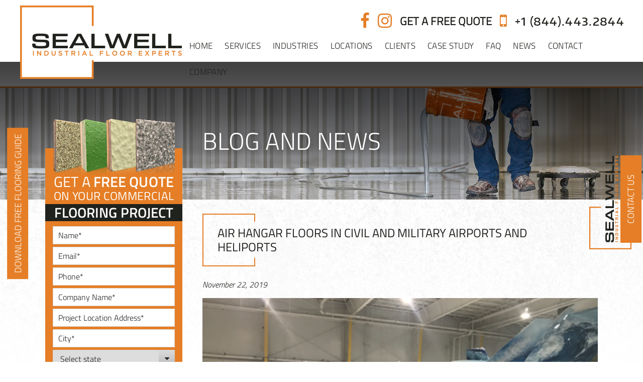

--- FILE ---
content_type: text/html; charset=UTF-8
request_url: https://www.sealwellinc.com/air-hangar-floors-in-civil-and-military-airports-and-heliports/
body_size: 35949
content:
<!DOCTYPE html>
<html lang="en-US" class="no-js">
<head>
	<meta charset="UTF-8">
	<meta http-equiv="X-UA-Compatible" content="IE=edge">
	<meta name="viewport" content="width=device-width, initial-scale=1">
	<meta name="format-detection" content="telephone=no">
	<link rel="profile" href="https://gmpg.org/xfn/11">
	<script>(function(html){html.className = html.className.replace(/\bno-js\b/,'js')})(document.documentElement);</script>
<title>Air Hangar Floors in Civil and Military Airports and Heliports | Sealwell</title>

		<!-- All in One SEO 4.1.1.2 -->
		<link rel="canonical" href="https://www.sealwellinc.com/air-hangar-floors-in-civil-and-military-airports-and-heliports/" />
		<script type="application/ld+json" class="aioseo-schema">
			{"@context":"https:\/\/schema.org","@graph":[{"@type":"WebSite","@id":"https:\/\/www.sealwellinc.com\/#website","url":"https:\/\/www.sealwellinc.com\/","name":"Sealwell","description":"Industrial Floor Experts","publisher":{"@id":"https:\/\/www.sealwellinc.com\/#organization"}},{"@type":"Organization","@id":"https:\/\/www.sealwellinc.com\/#organization","name":"Sealwell","url":"https:\/\/www.sealwellinc.com\/","logo":{"@type":"ImageObject","@id":"https:\/\/www.sealwellinc.com\/#organizationLogo","url":"https:\/\/www.sealwellinc.com\/wp-content\/uploads\/2017\/06\/logo.png","width":"322","height":"146"},"image":{"@id":"https:\/\/www.sealwellinc.com\/#organizationLogo"}},{"@type":"BreadcrumbList","@id":"https:\/\/www.sealwellinc.com\/air-hangar-floors-in-civil-and-military-airports-and-heliports\/#breadcrumblist","itemListElement":[{"@type":"ListItem","@id":"https:\/\/www.sealwellinc.com\/#listItem","position":"1","item":{"@id":"https:\/\/www.sealwellinc.com\/#item","name":"Home","description":"Leading industrial flooring contractor in FL & GA with 30+ years\u2019 experience. Epoxy, polyurethane & polished concrete with a 10-year warranty. Get A Free Quote Now!","url":"https:\/\/www.sealwellinc.com\/"},"nextItem":"https:\/\/www.sealwellinc.com\/air-hangar-floors-in-civil-and-military-airports-and-heliports\/#listItem"},{"@type":"ListItem","@id":"https:\/\/www.sealwellinc.com\/air-hangar-floors-in-civil-and-military-airports-and-heliports\/#listItem","position":"2","item":{"@id":"https:\/\/www.sealwellinc.com\/air-hangar-floors-in-civil-and-military-airports-and-heliports\/#item","name":"Air Hangar Floors in Civil and Military Airports and Heliports","url":"https:\/\/www.sealwellinc.com\/air-hangar-floors-in-civil-and-military-airports-and-heliports\/"},"previousItem":"https:\/\/www.sealwellinc.com\/#listItem"}]},{"@type":"Person","@id":"https:\/\/www.sealwellinc.com\/author\/admin\/#author","url":"https:\/\/www.sealwellinc.com\/author\/admin\/","name":"Kevin","image":{"@type":"ImageObject","@id":"https:\/\/www.sealwellinc.com\/air-hangar-floors-in-civil-and-military-airports-and-heliports\/#authorImage","url":"https:\/\/secure.gravatar.com\/avatar\/1a4d724a8fe86b2b4c0db412c774e9ad?s=96&d=mm&r=g","width":"96","height":"96","caption":"Kevin"}},{"@type":"WebPage","@id":"https:\/\/www.sealwellinc.com\/air-hangar-floors-in-civil-and-military-airports-and-heliports\/#webpage","url":"https:\/\/www.sealwellinc.com\/air-hangar-floors-in-civil-and-military-airports-and-heliports\/","name":"Air Hangar Floors in Civil and Military Airports and Heliports | Sealwell","inLanguage":"en-US","isPartOf":{"@id":"https:\/\/www.sealwellinc.com\/#website"},"breadcrumb":{"@id":"https:\/\/www.sealwellinc.com\/air-hangar-floors-in-civil-and-military-airports-and-heliports\/#breadcrumblist"},"author":"https:\/\/www.sealwellinc.com\/air-hangar-floors-in-civil-and-military-airports-and-heliports\/#author","creator":"https:\/\/www.sealwellinc.com\/air-hangar-floors-in-civil-and-military-airports-and-heliports\/#author","image":{"@type":"ImageObject","@id":"https:\/\/www.sealwellinc.com\/#mainImage","url":"https:\/\/www.sealwellinc.com\/wp-content\/uploads\/2019\/11\/flooring-1.png","width":"1024","height":"575"},"primaryImageOfPage":{"@id":"https:\/\/www.sealwellinc.com\/air-hangar-floors-in-civil-and-military-airports-and-heliports\/#mainImage"},"datePublished":"2019-11-22T07:23:04+00:00","dateModified":"2019-11-22T07:43:20+00:00"},{"@type":"Article","@id":"https:\/\/www.sealwellinc.com\/air-hangar-floors-in-civil-and-military-airports-and-heliports\/#article","name":"Air Hangar Floors in Civil and Military Airports and Heliports | Sealwell","headline":"Air Hangar Floors in Civil and Military Airports and Heliports","author":{"@id":"https:\/\/www.sealwellinc.com\/author\/admin\/#author"},"publisher":{"@id":"https:\/\/www.sealwellinc.com\/#organization"},"datePublished":"2019-11-22T07:23:04+00:00","dateModified":"2019-11-22T07:43:20+00:00","articleSection":"Air Hangar Flooring, #aviationflooring, #epoxyflooring, #hangarflooring, industrialflooring","mainEntityOfPage":{"@id":"https:\/\/www.sealwellinc.com\/air-hangar-floors-in-civil-and-military-airports-and-heliports\/#webpage"},"isPartOf":{"@id":"https:\/\/www.sealwellinc.com\/air-hangar-floors-in-civil-and-military-airports-and-heliports\/#webpage"},"image":{"@type":"ImageObject","@id":"https:\/\/www.sealwellinc.com\/#articleImage","url":"https:\/\/www.sealwellinc.com\/wp-content\/uploads\/2019\/11\/flooring-1.png","width":"1024","height":"575"}}]}
		</script>
		<script type="text/javascript" >
			window.ga=window.ga||function(){(ga.q=ga.q||[]).push(arguments)};ga.l=+new Date;
			ga('create', "UA-76124546-44", 'auto');
			ga('send', 'pageview');
		</script>
		<script async src="https://www.google-analytics.com/analytics.js"></script>
		<!-- All in One SEO -->


            <script data-no-defer="1" data-ezscrex="false" data-cfasync="false" data-pagespeed-no-defer data-cookieconsent="ignore">
                var ctPublicFunctions = {"_ajax_nonce":"7ba0868656","_rest_nonce":"64cab92763","_ajax_url":"\/wp-admin\/admin-ajax.php","_rest_url":"https:\/\/www.sealwellinc.com\/wp-json\/","data__cookies_type":"none","data__ajax_type":"rest","data__bot_detector_enabled":"1","data__frontend_data_log_enabled":1,"cookiePrefix":"","wprocket_detected":false,"host_url":"www.sealwellinc.com","text__ee_click_to_select":"Click to select the whole data","text__ee_original_email":"The original one is","text__ee_got_it":"Got it","text__ee_blocked":"Blocked","text__ee_cannot_connect":"Cannot connect","text__ee_cannot_decode":"Can not decode email. Unknown reason","text__ee_email_decoder":"CleanTalk email decoder","text__ee_wait_for_decoding":"The magic is on the way, please wait for a few seconds!","text__ee_decoding_process":"Decoding the contact data, let us a few seconds to finish. ","text__ee_wait_for_decoding_2":"Please wait while Anti-Spam by CleanTalk is decoding the email addresses."}
            </script>
        
            <script data-no-defer="1" data-ezscrex="false" data-cfasync="false" data-pagespeed-no-defer data-cookieconsent="ignore">
                var ctPublic = {"_ajax_nonce":"7ba0868656","settings__forms__check_internal":"0","settings__forms__check_external":"0","settings__forms__force_protection":"0","settings__forms__search_test":"1","settings__data__bot_detector_enabled":"1","settings__comments__form_decoration":"0","settings__sfw__anti_crawler":0,"blog_home":"https:\/\/www.sealwellinc.com\/","pixel__setting":"3","pixel__enabled":true,"pixel__url":"https:\/\/moderate11-v4.cleantalk.org\/pixel\/0afc43019ea24f594420f6107b3ccc4f.gif","data__email_check_before_post":"1","data__email_check_exist_post":"1","data__cookies_type":"none","data__key_is_ok":true,"data__visible_fields_required":true,"wl_brandname":"Anti-Spam by CleanTalk","wl_brandname_short":"CleanTalk","ct_checkjs_key":"c4f0be3c8d83f209c9b67d7b7275ef6f716cbe651569ad9370e6c13ff5450b28","emailEncoderPassKey":"7ec4a38d70f6b49db972a4223c51f326","bot_detector_forms_excluded":"W10=","advancedCacheExists":true,"varnishCacheExists":false,"wc_ajax_add_to_cart":false,"theRealPerson":{"phrases":{"trpHeading":"The Real Person Badge!","trpContent1":"The commenter acts as a real person and verified as not a bot.","trpContent2":"Passed all tests against spam bots. Anti-Spam by CleanTalk.","trpContentLearnMore":"Learn more"},"trpContentLink":"https:\/\/cleantalk.org\/the-real-person?utm_id=&amp;utm_term=&amp;utm_source=admin_side&amp;utm_medium=trp_badge&amp;utm_content=trp_badge_link_click&amp;utm_campaign=apbct_links","imgPersonUrl":"https:\/\/www.sealwellinc.com\/wp-content\/plugins\/cleantalk-spam-protect\/css\/images\/real_user.svg","imgShieldUrl":"https:\/\/www.sealwellinc.com\/wp-content\/plugins\/cleantalk-spam-protect\/css\/images\/shield.svg"}}
            </script>
        
<!-- Google Tag Manager for WordPress by gtm4wp.com -->
<script data-cfasync="false" data-pagespeed-no-defer>
	var gtm4wp_datalayer_name = "dataLayer";
	var dataLayer = dataLayer || [];
</script>
<!-- End Google Tag Manager for WordPress by gtm4wp.com -->
<!-- This site is optimized with the Yoast SEO plugin v11.3 - https://yoast.com/wordpress/plugins/seo/ -->
<meta name="description" content="Air Hangar Floors in Civil and military Airports and Heliports have special specifications and requirement"/>
<link rel="canonical" href="https://www.sealwellinc.com/air-hangar-floors-in-civil-and-military-airports-and-heliports/" />
<meta property="og:locale" content="en_US" />
<meta property="og:type" content="article" />
<meta property="og:title" content="Air Hangar Floors in Civil and Military Airports and Heliports - Sealwell" />
<meta property="og:description" content="Air Hangar Floors in Civil and military Airports and Heliports have special specifications and requirement" />
<meta property="og:url" content="https://www.sealwellinc.com/air-hangar-floors-in-civil-and-military-airports-and-heliports/" />
<meta property="og:site_name" content="Sealwell" />
<meta property="article:publisher" content="https://www.facebook.com/sealwellinc/" />
<meta property="article:tag" content="#aviationflooring" />
<meta property="article:tag" content="#epoxyflooring" />
<meta property="article:tag" content="#hangarflooring" />
<meta property="article:tag" content="industrialflooring" />
<meta property="article:section" content="Air Hangar Flooring" />
<meta property="article:published_time" content="2019-11-22T07:23:04+00:00" />
<meta property="article:modified_time" content="2019-11-22T07:43:20+00:00" />
<meta property="og:updated_time" content="2019-11-22T07:43:20+00:00" />
<meta property="og:image" content="https://www.sealwellinc.com/wp-content/uploads/2019/11/flooring-1.png" />
<meta property="og:image:secure_url" content="https://www.sealwellinc.com/wp-content/uploads/2019/11/flooring-1.png" />
<meta property="og:image:width" content="1024" />
<meta property="og:image:height" content="575" />
<meta name="twitter:card" content="summary_large_image" />
<meta name="twitter:description" content="Air Hangar Floors in Civil and military Airports and Heliports have special specifications and requirement" />
<meta name="twitter:title" content="Air Hangar Floors in Civil and Military Airports and Heliports - Sealwell" />
<meta name="twitter:image" content="https://www.sealwellinc.com/wp-content/uploads/2019/11/flooring-1.png" />
<script type='application/ld+json' class='yoast-schema-graph yoast-schema-graph--main'>{"@context":"https://schema.org","@graph":[{"@type":"Organization","@id":"https://www.sealwellinc.com/#organization","name":"sealwellinc","url":"https://www.sealwellinc.com/","sameAs":["https://www.facebook.com/sealwellinc/","https://www.instagram.com/sealwell_inc/"],"logo":{"@type":"ImageObject","@id":"https://www.sealwellinc.com/#logo","url":"https://www.sealwellinc.com/wp-content/uploads/2019/06/favicon.png","width":146,"height":147,"caption":"sealwellinc"},"image":{"@id":"https://www.sealwellinc.com/#logo"}},{"@type":"WebSite","@id":"https://www.sealwellinc.com/#website","url":"https://www.sealwellinc.com/","name":"Sealwell","publisher":{"@id":"https://www.sealwellinc.com/#organization"},"potentialAction":{"@type":"SearchAction","target":"https://www.sealwellinc.com/?s={search_term_string}","query-input":"required name=search_term_string"}},{"@type":"WebPage","@id":"https://www.sealwellinc.com/air-hangar-floors-in-civil-and-military-airports-and-heliports/#webpage","url":"https://www.sealwellinc.com/air-hangar-floors-in-civil-and-military-airports-and-heliports/","inLanguage":"en-US","name":"Air Hangar Floors in Civil and Military Airports and Heliports - Sealwell","isPartOf":{"@id":"https://www.sealwellinc.com/#website"},"image":{"@type":"ImageObject","@id":"https://www.sealwellinc.com/air-hangar-floors-in-civil-and-military-airports-and-heliports/#primaryimage","url":"https://www.sealwellinc.com/wp-content/uploads/2019/11/flooring-1.png","width":1024,"height":575,"caption":"Air Hangar Epoxy Floor"},"primaryImageOfPage":{"@id":"https://www.sealwellinc.com/air-hangar-floors-in-civil-and-military-airports-and-heliports/#primaryimage"},"datePublished":"2019-11-22T07:23:04+00:00","dateModified":"2019-11-22T07:43:20+00:00","description":"Air Hangar Floors in Civil and military Airports and Heliports have special specifications and requirement"},{"@type":"Article","@id":"https://www.sealwellinc.com/air-hangar-floors-in-civil-and-military-airports-and-heliports/#article","isPartOf":{"@id":"https://www.sealwellinc.com/air-hangar-floors-in-civil-and-military-airports-and-heliports/#webpage"},"author":{"@id":"https://www.sealwellinc.com/author/admin/#author"},"headline":"Air Hangar Floors in Civil and Military Airports and Heliports","datePublished":"2019-11-22T07:23:04+00:00","dateModified":"2019-11-22T07:43:20+00:00","commentCount":0,"mainEntityOfPage":"https://www.sealwellinc.com/air-hangar-floors-in-civil-and-military-airports-and-heliports/#webpage","publisher":{"@id":"https://www.sealwellinc.com/#organization"},"image":{"@id":"https://www.sealwellinc.com/air-hangar-floors-in-civil-and-military-airports-and-heliports/#primaryimage"},"keywords":"#aviationflooring,#epoxyflooring,#hangarflooring,industrialflooring","articleSection":"Air Hangar Flooring"},{"@type":["Person"],"@id":"https://www.sealwellinc.com/author/admin/#author","name":"Kevin","image":{"@type":"ImageObject","@id":"https://www.sealwellinc.com/#authorlogo","url":"https://secure.gravatar.com/avatar/1a4d724a8fe86b2b4c0db412c774e9ad?s=96&d=mm&r=g","caption":"Kevin"},"sameAs":[]}]}</script>
<!-- / Yoast SEO plugin. -->

<link rel='dns-prefetch' href='//moderate.cleantalk.org' />
<link rel='dns-prefetch' href='//oss.maxcdn.com' />
<link rel='dns-prefetch' href='//s.w.org' />
<link rel="alternate" type="application/rss+xml" title="Sealwell &raquo; Feed" href="https://www.sealwellinc.com/feed/" />
<link rel="alternate" type="application/rss+xml" title="Sealwell &raquo; Comments Feed" href="https://www.sealwellinc.com/comments/feed/" />

<!-- All in One Webmaster plugin by Crunchify.com --><script>
(function(i,s,o,g,r,a,m){i['GoogleAnalyticsObject']=r;i[r]=i[r]||function(){
  (i[r].q=i[r].q||[]).push(arguments)},i[r].l=1*new Date();a=s.createElement(o),
m=s.getElementsByTagName(o)[0];a.async=1;a.src=g;m.parentNode.insertBefore(a,m)
})(window,document,'script','//www.google-analytics.com/analytics.js','ga');
ga('create', 'UA-76124546-44', 'auto');
ga('send', 'pageview');
</script>
<link rel="Shortcut Icon" href="https://www.sealwellinc.com/favicon/" type="image/x-icon">
<!-- /All in One Webmaster plugin -->

<link rel="alternate" type="application/rss+xml" title="Sealwell &raquo; Air Hangar Floors in Civil and Military Airports and Heliports Comments Feed" href="https://www.sealwellinc.com/air-hangar-floors-in-civil-and-military-airports-and-heliports/feed/" />
		<script type="text/javascript">
			window._wpemojiSettings = {"baseUrl":"https:\/\/s.w.org\/images\/core\/emoji\/11\/72x72\/","ext":".png","svgUrl":"https:\/\/s.w.org\/images\/core\/emoji\/11\/svg\/","svgExt":".svg","source":{"concatemoji":"https:\/\/www.sealwellinc.com\/wp-includes\/js\/wp-emoji-release.min.js?ver=4.9.9"}};
			!function(a,b,c){function d(a,b){var c=String.fromCharCode;l.clearRect(0,0,k.width,k.height),l.fillText(c.apply(this,a),0,0);var d=k.toDataURL();l.clearRect(0,0,k.width,k.height),l.fillText(c.apply(this,b),0,0);var e=k.toDataURL();return d===e}function e(a){var b;if(!l||!l.fillText)return!1;switch(l.textBaseline="top",l.font="600 32px Arial",a){case"flag":return!(b=d([55356,56826,55356,56819],[55356,56826,8203,55356,56819]))&&(b=d([55356,57332,56128,56423,56128,56418,56128,56421,56128,56430,56128,56423,56128,56447],[55356,57332,8203,56128,56423,8203,56128,56418,8203,56128,56421,8203,56128,56430,8203,56128,56423,8203,56128,56447]),!b);case"emoji":return b=d([55358,56760,9792,65039],[55358,56760,8203,9792,65039]),!b}return!1}function f(a){var c=b.createElement("script");c.src=a,c.defer=c.type="text/javascript",b.getElementsByTagName("head")[0].appendChild(c)}var g,h,i,j,k=b.createElement("canvas"),l=k.getContext&&k.getContext("2d");for(j=Array("flag","emoji"),c.supports={everything:!0,everythingExceptFlag:!0},i=0;i<j.length;i++)c.supports[j[i]]=e(j[i]),c.supports.everything=c.supports.everything&&c.supports[j[i]],"flag"!==j[i]&&(c.supports.everythingExceptFlag=c.supports.everythingExceptFlag&&c.supports[j[i]]);c.supports.everythingExceptFlag=c.supports.everythingExceptFlag&&!c.supports.flag,c.DOMReady=!1,c.readyCallback=function(){c.DOMReady=!0},c.supports.everything||(h=function(){c.readyCallback()},b.addEventListener?(b.addEventListener("DOMContentLoaded",h,!1),a.addEventListener("load",h,!1)):(a.attachEvent("onload",h),b.attachEvent("onreadystatechange",function(){"complete"===b.readyState&&c.readyCallback()})),g=c.source||{},g.concatemoji?f(g.concatemoji):g.wpemoji&&g.twemoji&&(f(g.twemoji),f(g.wpemoji)))}(window,document,window._wpemojiSettings);
		</script>
		<style type="text/css">
img.wp-smiley,
img.emoji {
	display: inline !important;
	border: none !important;
	box-shadow: none !important;
	height: 1em !important;
	width: 1em !important;
	margin: 0 .07em !important;
	vertical-align: -0.1em !important;
	background: none !important;
	padding: 0 !important;
}
</style>
<link rel='stylesheet' id='pb_animate-css'  href='https://www.sealwellinc.com/wp-content/plugins/ays-popup-box/public/css/animate.css?ver=5.5.1' type='text/css' media='all' />
<link rel='stylesheet' id='ct_public_css-css'  href='https://www.sealwellinc.com/wp-content/plugins/cleantalk-spam-protect/css/cleantalk-public.min.css?ver=6.51' type='text/css' media='all' />
<link rel='stylesheet' id='ct_email_decoder_css-css'  href='https://www.sealwellinc.com/wp-content/plugins/cleantalk-spam-protect/css/cleantalk-email-decoder.min.css?ver=6.51' type='text/css' media='all' />
<link rel='stylesheet' id='ct_trp_public-css'  href='https://www.sealwellinc.com/wp-content/plugins/cleantalk-spam-protect/css/cleantalk-trp.min.css?ver=6.51' type='text/css' media='all' />
<link rel='stylesheet' id='contact-form-7-css'  href='https://www.sealwellinc.com/wp-content/plugins/contact-form-7/includes/css/styles.css?ver=5.0.2' type='text/css' media='all' />
<link rel='stylesheet' id='dscf7-math-captcha-style-css'  href='https://www.sealwellinc.com/wp-content/plugins/ds-cf7-math-captcha/assets/css/style.css?ver=4.9.9' type='text/css' media='1' />
<link rel='stylesheet' id='rs-plugin-settings-css'  href='https://www.sealwellinc.com/wp-content/plugins/revslider/public/assets/css/settings.css?ver=5.4.1' type='text/css' media='all' />
<style id='rs-plugin-settings-inline-css' type='text/css'>
#rs-demo-id {}
</style>
<link rel='stylesheet' id='sw-titilliumweb-font-css'  href='https://www.sealwellinc.com/wp-content/themes/sw/css/fonts/titilliumweb.css?ver=4.9.9' type='text/css' media='all' />
<link rel='stylesheet' id='sw-encode-sans-font-css'  href='https://www.sealwellinc.com/wp-content/themes/sw/css/fonts/encodesanswide.css?ver=4.9.9' type='text/css' media='all' />
<link rel='stylesheet' id='sw-fontawesome-style-css'  href='https://www.sealwellinc.com/wp-content/themes/sw/assets/fontawesome/css/font-awesome.min.css?ver=4.9.9' type='text/css' media='all' />
<link rel='stylesheet' id='sw-bootstrap-style-css'  href='https://www.sealwellinc.com/wp-content/themes/sw/assets/bootstrap/css/bootstrap.min.css?ver=4.9.9' type='text/css' media='all' />
<link rel='stylesheet' id='sw-skin-style-css'  href='https://www.sealwellinc.com/wp-content/themes/sw/css/skin.css?ver=4.9.9' type='text/css' media='all' />
<link rel='stylesheet' id='sw-style-css'  href='https://www.sealwellinc.com/wp-content/themes/sw/style.css?ver=4.9.9' type='text/css' media='all' />
<link rel='stylesheet' id='sw-ie-style-css'  href='https://www.sealwellinc.com/wp-content/themes/sw/css/ie.css?ver=4.9.9' type='text/css' media='all' />
<link rel='stylesheet' id='fancybox-css'  href='https://www.sealwellinc.com/wp-content/plugins/easy-fancybox/css/jquery.fancybox.min.css?ver=1.3.24' type='text/css' media='screen' />
<link rel='stylesheet' id='nextgen_widgets_style-css'  href='https://www.sealwellinc.com/wp-content/plugins/nextgen-gallery/products/photocrati_nextgen/modules/widget/static/widgets.css?ver=3.17' type='text/css' media='all' />
<link rel='stylesheet' id='nextgen_basic_thumbnails_style-css'  href='https://www.sealwellinc.com/wp-content/plugins/nextgen-gallery/products/photocrati_nextgen/modules/nextgen_basic_gallery/static/thumbnails/nextgen_basic_thumbnails.css?ver=3.17' type='text/css' media='all' />
<link rel='stylesheet' id='nextgen_basic_slideshow_style-css'  href='https://www.sealwellinc.com/wp-content/plugins/nextgen-gallery/products/photocrati_nextgen/modules/nextgen_basic_gallery/static/slideshow/ngg_basic_slideshow.css?ver=3.17' type='text/css' media='all' />
<link rel='stylesheet' id='ubermenu-css'  href='https://www.sealwellinc.com/wp-content/plugins/ubermenu/pro/assets/css/ubermenu.min.css?ver=3.2.5' type='text/css' media='all' />
<script type='text/javascript' src='https://www.sealwellinc.com/wp-includes/js/jquery/jquery.js?ver=1.12.4'></script>
<script type='text/javascript' src='https://www.sealwellinc.com/wp-includes/js/jquery/jquery-migrate.min.js?ver=1.4.1'></script>
<script type='text/javascript'>
/* <![CDATA[ */
var pbLocalizeObj = {"ajax":"https:\/\/www.sealwellinc.com\/wp-admin\/admin-ajax.php","seconds":"seconds","thisWillClose":"This will close in","icons":{"close_icon":"<svg class=\"ays_pb_material_close_icon\" xmlns=\"https:\/\/www.w3.org\/2000\/svg\" height=\"36px\" viewBox=\"0 0 24 24\" width=\"36px\" fill=\"#000000\" alt=\"Pop-up Close\"><path d=\"M0 0h24v24H0z\" fill=\"none\"\/><path d=\"M19 6.41L17.59 5 12 10.59 6.41 5 5 6.41 10.59 12 5 17.59 6.41 19 12 13.41 17.59 19 19 17.59 13.41 12z\"\/><\/svg>","close_circle_icon":"<svg class=\"ays_pb_material_close_circle_icon\" xmlns=\"https:\/\/www.w3.org\/2000\/svg\" height=\"24\" viewBox=\"0 0 24 24\" width=\"36\" alt=\"Pop-up Close\"><path d=\"M0 0h24v24H0z\" fill=\"none\"\/><path d=\"M12 2C6.47 2 2 6.47 2 12s4.47 10 10 10 10-4.47 10-10S17.53 2 12 2zm5 13.59L15.59 17 12 13.41 8.41 17 7 15.59 10.59 12 7 8.41 8.41 7 12 10.59 15.59 7 17 8.41 13.41 12 17 15.59z\"\/><\/svg>","volume_up_icon":"<svg class=\"ays_pb_fa_volume\" xmlns=\"https:\/\/www.w3.org\/2000\/svg\" height=\"24\" viewBox=\"0 0 24 24\" width=\"36\"><path d=\"M0 0h24v24H0z\" fill=\"none\"\/><path d=\"M3 9v6h4l5 5V4L7 9H3zm13.5 3c0-1.77-1.02-3.29-2.5-4.03v8.05c1.48-.73 2.5-2.25 2.5-4.02zM14 3.23v2.06c2.89.86 5 3.54 5 6.71s-2.11 5.85-5 6.71v2.06c4.01-.91 7-4.49 7-8.77s-2.99-7.86-7-8.77z\"\/><\/svg>","volume_mute_icon":"<svg xmlns=\"https:\/\/www.w3.org\/2000\/svg\" height=\"24\" viewBox=\"0 0 24 24\" width=\"24\"><path d=\"M0 0h24v24H0z\" fill=\"none\"\/><path d=\"M7 9v6h4l5 5V4l-5 5H7z\"\/><\/svg>"}};
/* ]]> */
</script>
<script type='text/javascript' src='https://www.sealwellinc.com/wp-content/plugins/ays-popup-box/public/js/ays-pb-public.js?ver=5.5.1'></script>
<script type='text/javascript' data-pagespeed-no-defer src='https://www.sealwellinc.com/wp-content/plugins/cleantalk-spam-protect/js/apbct-public-bundle.min.js?ver=6.51'></script>
<script type='text/javascript' src='https://www.sealwellinc.com/wp-content/plugins/revslider/public/assets/js/jquery.themepunch.tools.min.js?ver=5.4.1'></script>
<script type='text/javascript' src='https://www.sealwellinc.com/wp-content/plugins/revslider/public/assets/js/jquery.themepunch.revolution.min.js?ver=5.4.1'></script>
<!--[if lt IE 9]>
<script type='text/javascript' src='https://oss.maxcdn.com/html5shiv/3.7.3/html5shiv.min.js?ver=3.7.3'></script>
<![endif]-->
<!--[if lt IE 9]>
<script type='text/javascript' src='https://oss.maxcdn.com/respond/1.4.2/respond.min.js?ver=1.4.2'></script>
<![endif]-->
<link rel='https://api.w.org/' href='https://www.sealwellinc.com/wp-json/' />
<link rel="EditURI" type="application/rsd+xml" title="RSD" href="https://www.sealwellinc.com/xmlrpc.php?rsd" />
<link rel="wlwmanifest" type="application/wlwmanifest+xml" href="https://www.sealwellinc.com/wp-includes/wlwmanifest.xml" /> 
<meta name="generator" content="WordPress 4.9.9" />
<link rel='shortlink' href='https://www.sealwellinc.com/?p=1266' />
<link rel="alternate" type="application/json+oembed" href="https://www.sealwellinc.com/wp-json/oembed/1.0/embed?url=https%3A%2F%2Fwww.sealwellinc.com%2Fair-hangar-floors-in-civil-and-military-airports-and-heliports%2F" />
<link rel="alternate" type="text/xml+oembed" href="https://www.sealwellinc.com/wp-json/oembed/1.0/embed?url=https%3A%2F%2Fwww.sealwellinc.com%2Fair-hangar-floors-in-civil-and-military-airports-and-heliports%2F&#038;format=xml" />
<!-- Global site tag (gtag.js) - Google Analytics -->
<script async src="https://www.googletagmanager.com/gtag/js?id=UA-1151319-5">
</script>
<!-- Google tag (gtag.js) -->
<script async src="https://www.googletagmanager.com/gtag/js?id=G-TP63W5G0X7"></script>
<script>
  window.dataLayer = window.dataLayer || [];
  function gtag(){dataLayer.push(arguments);}
  gtag('js', new Date());

  gtag('config', 'G-TP63W5G0X7');
</script>
<meta name="google-site-verification" content="4eDKDjgf83Wpn8xFi9ZZ7ksP_A2KYHv2NvmNUr04070" />

<script>(function(w,d,t,r,u){var f,n,i;w[u]=w[u]||[],f=function(){var o={ti:"187210084", enableAutoSpaTracking: true};o.q=w[u],w[u]=new UET(o),w[u].push("pageLoad")},n=d.createElement(t),n.src=r,n.async=1,n.onload=n.onreadystatechange=function(){var s=this.readyState;s&&s!=="loaded"&&s!=="complete"||(f(),n.onload=n.onreadystatechange=null)},i=d.getElementsByTagName(t)[0],i.parentNode.insertBefore(n,i)})(window,document,"script","//bat.bing.com/bat.js","uetq");</script>

<!-- Event snippet for Click to call conversion page
In your html page, add the snippet and call gtag_report_conversion when someone clicks on the chosen link or button. -->
<script>
function gtag_report_conversion(url) {
  var callback = function () {
    if (typeof(url) != 'undefined') {
      window.location = url;
    }
  };
  gtag('event', 'conversion', {
      'send_to': 'AW-736083913/m_6KCJz_nMIbEMn__t4C',
      'value': 1.0,
      'currency': 'USD',
      'event_callback': callback
  });
  return false;
}
</script>

<!-- Start cookieyes banner --> <script id="cookieyes" type="text/javascript" src="https://cdn-cookieyes.com/client_data/5774e7774b9ab36ee6278551d3a97a1d/script.js"></script> <!-- End cookieyes banner -->
<style id="ubermenu-custom-generated-css">
/** UberMenu Responsive Styles (Breakpoint Setting) **/
@media screen and (min-width: 993px){
  .ubermenu{ display:block !important; } .ubermenu-responsive .ubermenu-item.ubermenu-hide-desktop{ display:none !important; } .ubermenu-responsive.ubermenu-retractors-responsive .ubermenu-retractor-mobile{ display:none; }   /* Force current submenu always open but below others */ .ubermenu-force-current-submenu .ubermenu-item-level-0.ubermenu-current-menu-item > .ubermenu-submenu-drop, .ubermenu-force-current-submenu .ubermenu-item-level-0.ubermenu-current-menu-ancestor > .ubermenu-submenu-drop {     display: block!important;     opacity: 1!important;     visibility: visible!important;     margin: 0!important;     top: auto!important;     height: auto;     z-index:19; }   /* Invert Horizontal menu to make subs go up */ .ubermenu-invert.ubermenu-horizontal .ubermenu-item-level-0 > .ubermenu-submenu-drop{      top:auto;      bottom:100%; } .ubermenu-invert.ubermenu-horizontal.ubermenu-sub-indicators .ubermenu-item-level-0.ubermenu-has-submenu-drop > .ubermenu-target:after{      content:"\f106"; } /* Make second level flyouts fly up */ .ubermenu-invert.ubermenu-horizontal .ubermenu-submenu .ubermenu-item.ubermenu-active > .ubermenu-submenu-type-flyout{     top:auto;     bottom:0; } /* Clip the submenus properly when inverted */ .ubermenu-invert.ubermenu-horizontal .ubermenu-item-level-0 > .ubermenu-submenu-drop{     clip: rect(-5000px,5000px,auto,-5000px); }    /* Invert Vertical menu to make subs go left */ .ubermenu-invert.ubermenu-vertical .ubermenu-item-level-0 > .ubermenu-submenu-drop{   right:100%;   left:auto; } .ubermenu-invert.ubermenu-vertical.ubermenu-sub-indicators .ubermenu-item-level-0.ubermenu-item-has-children > a.ubermenu-target:after{   right:auto;   left:10px;   margin-top:-7px;   content:"\f104"; } .ubermenu-vertical.ubermenu-invert .ubermenu-item > .ubermenu-submenu-drop {   clip: rect(-5000px,5000px,5000px,-5000px); } .ubermenu-responsive-toggle{ display:none; }
}
@media screen and (max-width: 992px){
   .ubermenu-responsive-toggle, .ubermenu-sticky-toggle-wrapper { display: block; }  .ubermenu-responsive{ width:100%; max-height:500px; visibility:visible; overflow:visible;  -webkit-transition:max-height 1s ease-in; transition:max-height .3s ease-in; } .ubermenu-responsive.ubermenu-items-align-center{     text-align:left; } .ubermenu-responsive.ubermenu{ margin:0; } .ubermenu-responsive.ubermenu .ubermenu-nav{ display:block; }  .ubermenu-responsive.ubermenu-responsive-nocollapse, .ubermenu-repsonsive.ubermenu-no-transitions{ display:block; max-height:none; }  .ubermenu-responsive.ubermenu-responsive-collapse{ max-height:none; visibility:visible; overflow:visible; } .ubermenu-responsive.ubermenu-responsive-collapse{ max-height:0; overflow:hidden !important; visibility:hidden; } .ubermenu-responsive.ubermenu-in-transition, .ubermenu-responsive.ubermenu-in-transition .ubermenu-nav{ overflow:hidden !important; visibility:visible; } .ubermenu-responsive.ubermenu-responsive-collapse:not(.ubermenu-in-transition){ border-top-width:0; border-bottom-width:0; } .ubermenu-responsive.ubermenu-responsive-collapse .ubermenu-item .ubermenu-submenu{ display:none; }  .ubermenu-responsive .ubermenu-item-level-0{ width:50%; } .ubermenu-responsive.ubermenu-responsive-single-column .ubermenu-item-level-0{ float:none; clear:both; width:100%; } .ubermenu-responsive .ubermenu-item.ubermenu-item-level-0 > .ubermenu-target{ border:none; box-shadow:none; } .ubermenu-responsive .ubermenu-item.ubermenu-has-submenu-flyout{ position:static; } .ubermenu-responsive.ubermenu-sub-indicators .ubermenu-submenu-type-flyout .ubermenu-has-submenu-drop > .ubermenu-target:after{ content:"\f107"; }  .ubermenu-responsive .ubermenu-nav .ubermenu-item .ubermenu-submenu.ubermenu-submenu-drop{ width:100%; min-width:100%; max-width:100%; top:auto; left:0 !important; } .ubermenu-responsive.ubermenu-has-border .ubermenu-nav .ubermenu-item .ubermenu-submenu.ubermenu-submenu-drop{ left: -1px !important; /* For borders */ } .ubermenu-responsive .ubermenu-submenu.ubermenu-submenu-type-mega > .ubermenu-item.ubermenu-column{ min-height:0; border-left:none;  float:left; /* override left/center/right content alignment */ display:block; } .ubermenu-responsive .ubermenu-item.ubermenu-active > .ubermenu-submenu.ubermenu-submenu-type-mega{     max-height:none;     height:auto;/*prevent overflow scrolling since android is still finicky*/     overflow:visible; } .ubermenu-responsive.ubermenu-transition-slide .ubermenu-item.ubermenu-in-transition > .ubermenu-submenu-drop{ max-height:1000px; /* because of slide transition */ } .ubermenu .ubermenu-submenu-type-flyout .ubermenu-submenu-type-mega{ min-height:0; } .ubermenu.ubermenu-responsive .ubermenu-column, .ubermenu.ubermenu-responsive .ubermenu-column-auto{ min-width:50%; } .ubermenu.ubermenu-responsive .ubermenu-autoclear > .ubermenu-column{ clear:none; } .ubermenu.ubermenu-responsive .ubermenu-column:nth-of-type(2n+1){ clear:both; } .ubermenu.ubermenu-responsive .ubermenu-submenu-retractor-top:not(.ubermenu-submenu-retractor-top-2) .ubermenu-column:nth-of-type(2n+1){ clear:none; } .ubermenu.ubermenu-responsive .ubermenu-submenu-retractor-top:not(.ubermenu-submenu-retractor-top-2) .ubermenu-column:nth-of-type(2n+2){ clear:both; }   .ubermenu.ubermenu-responsive .ubermenu-tabs, .ubermenu.ubermenu-responsive .ubermenu-tabs-group, .ubermenu.ubermenu-responsive .ubermenu-tab, .ubermenu.ubermenu-responsive .ubermenu-tab-content-panel{ /** TABS SHOULD BE 100%  ACCORDION */ width:100%; min-width:100%; max-width:100%; left:0; } .ubermenu.ubermenu-responsive .ubermenu-tabs, .ubermenu.ubermenu-responsive .ubermenu-tab-content-panel{ min-height:0 !important;/* Override Inline Style from JS */ } .ubermenu.ubermenu-responsive .ubermenu-tabs{ z-index:15; } .ubermenu.ubermenu-responsive .ubermenu-tab-content-panel{ z-index:20; } /* Tab Layering */ .ubermenu-responsive .ubermenu-tab{ position:relative; } .ubermenu-responsive .ubermenu-tab.ubermenu-active{ position:relative; z-index:20; } .ubermenu-responsive .ubermenu-tab > .ubermenu-target{ border-width:0 0 1px 0; } .ubermenu-responsive.ubermenu-sub-indicators .ubermenu-tabs > .ubermenu-tabs-group > .ubermenu-tab.ubermenu-has-submenu-drop > .ubermenu-target:after{ content:"\f107"; }  .ubermenu-responsive .ubermenu-tabs > .ubermenu-tabs-group > .ubermenu-tab > .ubermenu-tab-content-panel{ top:auto; border-width:1px; } .ubermenu-responsive .ubermenu-tab-layout-bottom > .ubermenu-tabs-group{ /*position:relative;*/ }   .ubermenu-reponsive .ubermenu-item-level-0 > .ubermenu-submenu-type-stack{ /* Top Level Stack Columns */ position:relative; }  .ubermenu-responsive .ubermenu-submenu-type-stack .ubermenu-column, .ubermenu-responsive .ubermenu-submenu-type-stack .ubermenu-column-auto{ /* Stack Columns */ width:100%; max-width:100%; }   .ubermenu-responsive .ubermenu-item-mini{ /* Mini items */ min-width:0; width:auto; float:left; clear:none !important; } .ubermenu-responsive .ubermenu-item.ubermenu-item-mini > a.ubermenu-target{ padding-left:20px; padding-right:20px; }   .ubermenu-responsive .ubermenu-item.ubermenu-hide-mobile{ /* Hiding items */ display:none !important; }  .ubermenu-responsive.ubermenu-hide-bkgs .ubermenu-submenu.ubermenu-submenu-bkg-img{ /** Hide Background Images in Submenu */ background-image:none; } .ubermenu.ubermenu-responsive .ubermenu-item-level-0.ubermenu-item-mini{ min-width:0; width:auto; } .ubermenu-vertical .ubermenu-item.ubermenu-item-level-0{ width:100%; } .ubermenu-vertical.ubermenu-sub-indicators .ubermenu-item-level-0.ubermenu-item-has-children > .ubermenu-target:after{ content:'\f107'; } .ubermenu-vertical .ubermenu-item.ubermenu-item-level-0.ubermenu-relative.ubermenu-active > .ubermenu-submenu-drop.ubermenu-submenu-align-vertical_parent_item{     top:auto; } .ubermenu-responsive-toggle{ display:block; }
}
@media screen and (max-width: 480px){
  .ubermenu.ubermenu-responsive .ubermenu-item-level-0{ width:100%; } .ubermenu.ubermenu-responsive .ubermenu-column, .ubermenu.ubermenu-responsive .ubermenu-column-auto{ min-width:100%; } 
}


/** UberMenu Custom Menu Styles (Customizer) **/
/* main */
.ubermenu-main.ubermenu-transition-fade .ubermenu-item .ubermenu-submenu-drop { margin-top:0; }


/* Status: Loaded from Transient */

</style>		<script>
			var jabvfcr = {
				selector: "[id='footer-bottom'] > * > *",
				manipulation: "html",
				html: "<div id=\"footer-bottom\"><div class=\"container colophon\"><p>© 2023 CONCRETE FLOOR COATING SOLUTIONS SPECIALISTS – SEALWELLINC.COM. ALL RIGHTS RESERVED.</p></div></div>"
			};
		</script>
		
<!-- Google Tag Manager for WordPress by gtm4wp.com -->
<!-- GTM Container placement set to automatic -->
<script data-cfasync="false" data-pagespeed-no-defer type="text/javascript">
	var dataLayer_content = {"pagePostType":"post","pagePostType2":"single-post","pageCategory":["air-hangar-flooring"],"pageAttributes":["aviationflooring","epoxyflooring","hangarflooring","industrialflooring"],"pagePostAuthor":"Kevin"};
	dataLayer.push( dataLayer_content );
</script>
<script data-cfasync="false">
(function(w,d,s,l,i){w[l]=w[l]||[];w[l].push({'gtm.start':
new Date().getTime(),event:'gtm.js'});var f=d.getElementsByTagName(s)[0],
j=d.createElement(s),dl=l!='dataLayer'?'&l='+l:'';j.async=true;j.src=
'//www.googletagmanager.com/gtm.'+'js?id='+i+dl;f.parentNode.insertBefore(j,f);
})(window,document,'script','dataLayer','GTM-W8VQNP4');
</script>
<!-- End Google Tag Manager -->
<!-- End Google Tag Manager for WordPress by gtm4wp.com --><link rel="pingback" href="https://www.sealwellinc.com/xmlrpc.php">
<style id="sw-custom-style" type="text/css" rel="stylesheet"><!--.site-inner{background-color: #ffffff;background-image: url('https://www.sealwellinc.com/wp-content/uploads/2017/06/blog-hbg.jpg');background-attachment: fixed;background-repeat: no-repeat;background-position: top center;}#content-wrap .content-main{background-color: #ffffff;background-image: url('https://www.sealwellinc.com/wp-content/uploads/2017/06/services-content-bg.jpg');background-repeat: no-repeat;background-position: top center;}#footer{background-color: #696661;background-image: url('https://www.sealwellinc.com/wp-content/uploads/2017/06/footer-bg.jpg');background-repeat: no-repeat;background-position: center center;background-size: cover;}--></style><meta name="generator" content="Powered by Slider Revolution 5.4.1 - responsive, Mobile-Friendly Slider Plugin for WordPress with comfortable drag and drop interface." />
<link rel="icon" href="https://www.sealwellinc.com/wp-content/uploads/2019/06/cropped-favicon-32x32.png" sizes="32x32" />
<link rel="icon" href="https://www.sealwellinc.com/wp-content/uploads/2019/06/cropped-favicon-192x192.png" sizes="192x192" />
<link rel="apple-touch-icon-precomposed" href="https://www.sealwellinc.com/wp-content/uploads/2019/06/cropped-favicon-180x180.png" />
<meta name="msapplication-TileImage" content="https://www.sealwellinc.com/wp-content/uploads/2019/06/cropped-favicon-270x270.png" />
		<style type="text/css" id="wp-custom-css">
			body.page-template-our-clients .clients-logo-section .logo-wrap {
    padding: 15px 16px;
    width: 24.3333%;
	  margin: auto !important;
}


#popup {
            display: none;
            position: fixed;
            top: 50%;
            left: 50%;
            transform: translate(-50%, -50%);
            background-color: white;
            padding: 10px;
            border: 1px solid #ccc;
            box-shadow: 0 2px 4px rgba(0,0,0,0.1);
            z-index: 9999;
	width: 90%;
        }

.case-study-detail .content-main #secondary {
    width: 313px;
    float: left;
    padding-right: 40px;
}
.single-case_study .content-main .the-main-content {
    width: calc(100% - 313px);
    float: right;
    padding: 13px 0 22px;
}
.single-case_study .content-main #secondary {
    width: 313px;
    float: left;
    padding-right: 40px;
}
.single-case_study #secondary {
    position: relative;
    z-index: 3;
    padding-bottom: 50px;
}
.single-case_study .heading-wrap{
	position: relative;
}
.single-case_study .content-header {
    padding-top: 200px;
    min-height: 411px;
    background-repeat: no-repeat;
    background-size: cover;
}
.case_study-template-default .content-header .heading-wrap {
    width: 1100px;
    max-width: 100%;
    margin: 0 auto;
    text-align: left;
    padding: 0 0 0 313px;
}
.single-case_study .content-header h1.the-title {
    /* color: #fff; */
    /* font-weight: 700; */
    max-width: 850px;
    font-size: 44px;
    line-height: 50px;
	text-align: center;
    text-transform: uppercase;
    font-family: "titillium_weblight";
    color: #FFFFFF;
    -webkit-text-shadow: 3px 2px 10px rgba(0, 0, 0, 0.25);
    -moz-text-shadow: 3px 2px 10px rgba(0, 0, 0, 0.25);
    -ms-text-shadow: 3px 2px 10px rgba(0, 0, 0, 0.25);
    text-shadow: 3px 2px 10px rgba(0, 0, 0, 0.25);
}

.page-template-case-study #content-wrap .content-main{
	min-height: auto !important;
}
.case_study-template-default .content-header  .container {
    padding-top: 113px;
    min-height: 274px;
    padding-bottom: 45px;
    width: 100% !important;
}
span.phone-heading {
    font-size: 22px;
    vertical-align: top;
    display: inline-block;
    line-height: 32px;
    text-transform: uppercase;
    color: #20221D;
    font-weight: 600;
	  position: relative;
    z-index: 10;
}

@media only screen and (max-width: 991px){
	.case-study-img a {
    height: 272px;
	}
	.page-template-case-study #content-wrap .content-main .pges-preview-layout{
		padding-bottom: 0 !important;
	}
	
.case_study-template-default .content-header .heading-wrap {
    padding: 0;
    text-align: center;
}
.case_study-template-default .content-main .the-main-content {
    width: 100%;
    float: none;
    clear: both;
}
	.case_study-template-default .content-main #secondary {
    width: 100%;
    max-width: 400px;
    float: none;
    clear: both;
    margin: 0 auto;
    padding: 20px 0 50px;
}
}

@media (max-width:1024px){
	.content-main .the-main-content {
    width: 100% !important;
	}
}		</style>
	<!-- Google tag (gtag.js) -->
<script async src="https://www.googletagmanager.com/gtag/js?id=AW-736083913"></script>
<script>
  window.dataLayer = window.dataLayer || [];
  function gtag(){dataLayer.push(arguments);}
  gtag('js', new Date());

  gtag('config', 'AW-736083913');
</script>

<!-- JSON-LD markup generated by Google Structured Data Markup Helper. -->
<script type="application/ld+json">
{
  "@context": "http://schema.org",
  "@type": "LocalBusiness",
  "name": "Sealwell Inc",
  "image": "https://www.sealwellinc.com/wp-content/uploads/2017/06/logo.png",
  "telephone": "+1 (844).443.2844",
  "address": {
    "@type": "PostalAddress",
    "streetAddress": "424 E Central Blvd., Suite 264",
    "addressLocality": "Orlando",
    "addressRegion": "FL",
    "addressCountry": "US",
    "postalCode": "32801"
  },
  "openingHoursSpecification": {
    "@type": "OpeningHoursSpecification",
    "dayOfWeek": {
      "@type": "DayOfWeek",
      "name": "Sun-Sat"
    },
    "opens": "Please insert valid ISO 8601 date/time here. Examples: 2015-07-27 or 2015-07-27T15:30",
    "closes": "Please insert valid ISO 8601 date/time here. Examples: 2015-07-27 or 2015-07-27T15:30"
  },
  "aggregateRating": {
    "@type": "AggregateRating",
    "ratingValue": "4.8",
    "bestRating": "5",
    "ratingCount": "241"
  }
}
</script>
<!-- Google tag (gtag.js) -->
<script async src="https://www.googletagmanager.com/gtag/js?id=GT-MK9M72X"></script>
<script>
  window.dataLayer = window.dataLayer || [];
  function gtag(){dataLayer.push(arguments);}
  gtag('js', new Date());

  gtag('config', 'GT-MK9M72X');
  </script>

<!-- Google tag (gtag.js) -->
<script async src="https://www.googletagmanager.com/gtag/js?id=G-PRCXLLSXV1"></script>
<script>
  window.dataLayer = window.dataLayer || [];
  function gtag(){dataLayer.push(arguments);}
  gtag('js', new Date());

  gtag('config', 'G-PRCXLLSXV1');
</script>
<!--marquee behavior="scroll" direction="left" scrollamount="6" style="font-size:20px; font-weight:bold; color:#E57E26;">
Florida & Georgia’s #1 Choice for Commercial & Industrial Flooring!
</marquee  -->
</head>
<style type="text/css">
	.sw-pdf-download button{
		height: 42px;
    text-align: center;
    background: #E57E26;
    font-size: 18px;
    font-family: "titillium_weblight";
    color: #FFFFFF;
    text-transform: uppercase;
    text-decoration: none;
    position: fixed;
    display: block;
    z-index: 8;
    left: 11px;
    top: 65%;
    -webkit-transform: rotate(270deg);
    -moz-transform: rotate(270deg);
    -o-transform: rotate(270deg);
    transform: rotate(270deg);
    -webkit-transform-origin: 100% 50%;
    -moz-transform-origin: 100% 50%;
    -o-transform-origin: 100% 50%;
    transform-origin: 15% 100%;
    border-radius: 0;
    border: 0;
	}
	.sw-pdf-download .modal .close{
		position: absolute;
    top: 10px;
    right: 10px;
    color: #000;
    opacity: 1;
    width: 34px;
    height: 34px;
    display: flex;
    align-items: center;
    justify-content: center;
    padding: 0;
    transform: none;
	}
	.sw-pdf-download .modal .close span{
		text-shadow: none;
	}
	.wpcf7-form .control-group.submit.with-note .wpcf7-submit{
		float: none;
		margin: 0 auto;
	}
	.sw-side-button a.the-button{
		font-size: 18px;
	}
	.sw-pdf-download .modal-dialog-centered{
		min-height: calc(100% - (1.75rem * 2));
    display: flex;
    -ms-flex-align: center;
    align-items: center;
	}
	.sw-pdf-download div.wpcf7 .screen-reader-response{
		all: unset;
	}
	@media only screen and (max-width: 1230px){
		.sw-pdf-download button{
			right: 27px;
    	top: 45%;
    	    -webkit-transform-origin: 100% 50%;
    	transform-origin: 100% 50%;
    	left: auto;
		}
	}
</style>
<body data-rsssl=1 class="post-template-default single single-post postid-1266 single-format-standard wp-custom-logo sp-easy-accordion-enabled not-front-page" >
    <!-- Google Tag Manager (noscript) -->
<noscript><iframe src="https://www.googletagmanager.com/ns.html?id=GTM-W8VQNP4"
height="0" width="0" style="display:none;visibility:hidden"></iframe></noscript>
<!-- End Google Tag Manager (noscript) -->
	
	<div class="sw-pdf-download">
		<!-- Button trigger modal -->

		<button type="button" class="btn btn-primary" data-toggle="modal" data-target="#exampleModalCenter">
		   Download Free Flooring Guide
		</button>

		<!-- Modal -->
		<div class="modal fade" id="exampleModalCenter" tabindex="-1" role="dialog" aria-labelledby="exampleModalCenterTitle" aria-hidden="true">
		  <div class="modal-dialog modal-dialog-centered" role="document">
		    <div class="modal-content">
		      <div class="modal-header">
		        <h3 class="modal-title" id="exampleModalCenterTitle">Download Flooring Guidelines</h3>
		        <button type="button" class="close" data-dismiss="modal" aria-label="Close">
		          <span aria-hidden="true">&times;</span>
		        </button>
		      </div>
		      <div class="modal-body">
		        <div role="form" class="wpcf7" id="wpcf7-f3237-o1" lang="en-US" dir="ltr">
<div class="screen-reader-response"></div>
<form action="/air-hangar-floors-in-civil-and-military-airports-and-heliports/#wpcf7-f3237-o1" method="post" class="wpcf7-form" novalidate="novalidate">
<div style="display: none;">
<input type="hidden" name="_wpcf7" value="3237" />
<input type="hidden" name="_wpcf7_version" value="5.0.2" />
<input type="hidden" name="_wpcf7_locale" value="en_US" />
<input type="hidden" name="_wpcf7_unit_tag" value="wpcf7-f3237-o1" />
<input type="hidden" name="_wpcf7_container_post" value="0" />
</div>
<div class="control-group half">
<span class="wpcf7-form-control-wrap sw-name"><input type="text" name="sw-name" value="" size="40" class="wpcf7-form-control wpcf7-text wpcf7-validates-as-required" aria-required="true" aria-invalid="false" placeholder="Name*" /></span>
</div>
<div class="control-group half">
<span class="wpcf7-form-control-wrap sw-phone-number"><input type="tel" name="sw-phone-number" value="" size="40" class="wpcf7-form-control wpcf7-text wpcf7-tel wpcf7-validates-as-required wpcf7-validates-as-tel phone" aria-required="true" aria-invalid="false" placeholder="Phone*" /></span>
</div>
<div class="control-group half">
<span class="wpcf7-form-control-wrap sw-email-address"><input type="email" name="sw-email-address" value="" size="40" class="wpcf7-form-control wpcf7-text wpcf7-email wpcf7-validates-as-required wpcf7-validates-as-email" aria-required="true" aria-invalid="false" placeholder="Email*" /></span>
</div>
<div class="control-group half">
<span class="wpcf7-form-control-wrap sw-company-name"><input type="text" name="sw-company-name" value="" size="40" class="wpcf7-form-control wpcf7-text wpcf7-validates-as-required" aria-required="true" aria-invalid="false" placeholder="Company Name*" /></span>
</div>
<p class="dscf7captcha"><input name="dscf7_hidden_val1-dscf7captcha-868" id="dscf7_hidden_val1-dscf7captcha-868" type="hidden" value="8" /><input name="dscf7_hidden_val2-dscf7captcha-868" id="dscf7_hidden_val2-dscf7captcha-868" type="hidden" value="3" /><input name="dscf7_hidden_action-dscf7captcha-868" id="dscf7_hidden_action-dscf7captcha-868" type="hidden" value="+" />What is <span class="cf7as-firstAct">3</span> +<span class="cf7as-firstAct"> 8</span> ? <a href="javascript:void(0)" id=dscf7captcha-868 class="dscf7_refresh_captcha"><img class="dscf7_captcha_icon" src="https://www.sealwellinc.com/wp-content/plugins/ds-cf7-math-captcha/assets/img/icons8-refresh-30.png"/><img class="dscf7_captcha_reload_icon" src="https://www.sealwellinc.com/wp-content/plugins/ds-cf7-math-captcha/assets/img/446bcd468478f5bfb7b4e5c804571392_w200.gif" style="display:none; width:30px" /></a><br><span class="wpcf7-form-control-wrap dscf7captcha-868"> <input type="text" aria-invalid="false" aria-required="true" class="wpcf7-form-control wpcf7-text wpcf7-validates-as-required" size="5" value="" name="dscf7captcha-868" placeholder="Type your answer" style="width:200px;margin-bottom:10px;" oninput="this.value = this.value.replace(/[^0-9.]/g, '').replace(/(\..*)\./g, '$1');"></span></p>
<div class="control-group">
<input type="submit" value="Download" class="wpcf7-form-control wpcf7-submit" />
</div>
</div><input type="hidden" id="ct_checkjs_cf7_d86ea612dec96096c5e0fcc8dd42ab6d" name="ct_checkjs_cf7" value="0" /><script >setTimeout(function(){var ct_input_name = "ct_checkjs_cf7_d86ea612dec96096c5e0fcc8dd42ab6d";if (document.getElementById(ct_input_name) !== null) {var ct_input_value = document.getElementById(ct_input_name).value;document.getElementById(ct_input_name).value = document.getElementById(ct_input_name).value.replace(ct_input_value, 'c4f0be3c8d83f209c9b67d7b7275ef6f716cbe651569ad9370e6c13ff5450b28');}}, 1000);</script><label id="apbct_label_id_48557" class="apbct_special_field"><input
                    class="apbct_special_field apbct__email_id__wp_contact_form_7"
                    name="apbct_email_id__wp_contact_form_7"
                    type="text" size="30" maxlength="200" autocomplete="off"
                    value=""
                /></label><div class="wpcf7-response-output wpcf7-display-none"></div></form></div>		      </div>
		    </div>
		  </div>
		</div>
	</div>
	<div id="page" class="site">
		<div class="wrap">
			<div class="site-inner bg-parallax">
				<header id="masthead" class="site-header affix-top" role="banner" data-spy="affix" data-offset-top="40">
					<div class="header-wrap">
						<div class="container">
							<div id="logo-container">
								<a href="https://www.sealwellinc.com/" class="custom-logo" rel="home" title="Sealwell" itemprop="url"><img width="322" height="146" src="https://www.sealwellinc.com/wp-content/uploads/2017/06/logo.png" class="custom-logo" alt="Sealwell Industrial Floor Experts Logo" itemprop="logo" srcset="https://www.sealwellinc.com/wp-content/uploads/2017/06/logo.png 322w, https://www.sealwellinc.com/wp-content/uploads/2017/06/logo-300x136.png 300w, https://www.sealwellinc.com/wp-content/uploads/2017/06/logo-242x110.png 242w, https://www.sealwellinc.com/wp-content/uploads/2017/06/logo-200x91.png 200w, https://www.sealwellinc.com/wp-content/uploads/2017/06/logo-20x9.png 20w" sizes="(max-width: 322px) 100vw, 322px" /></a>							</div><!-- #logo-container -->
							<div id="header-sections">
								<div class="top-section">								
									<div class="phone-link">
									    									        <a href="https://www.facebook.com/sealwellflooring" target="_blank"><i class="social-icon fa fa-facebook"></i></a>
									    									    									        <a href="https://www.instagram.com/sealwell_inc" target="_blank"><i class="social-icon fa fa-instagram"></i></a>
									    									    
										<a href="https://www.sealwellinc.com/#get-quote" title="Get A Free Quote" class="quote-link"><span class="phone-heading">Get A Free Quote</span></a><a href="tel:+1-844-443-2844" title="Call: +1 (844).443.2844" class="phone-link" onclick="call_track()"><span class="phone-link-display"><i class="fa fa-mobile"></i> +1 (844).443.2844</span></a>									</div>
								</div>
								<div class="bottom-section">
									<div class="header-navigation">
																			<nav class="primary-navigation" role="navigation" aria-label="Main Navigation Links Menu">
										
<!-- UberMenu [Configuration:main] [Theme Loc:primary] [Integration:auto] -->
<a class="ubermenu-responsive-toggle ubermenu-responsive-toggle-main ubermenu-skin-none ubermenu-loc-primary ubermenu-responsive-toggle-content-align-right ubermenu-responsive-toggle-align-right " data-ubermenu-target="ubermenu-main-2-primary"><i class="fa fa-bars"></i>Menu</a><nav id="ubermenu-main-2-primary" class="ubermenu ubermenu-nojs ubermenu-main ubermenu-menu-2 ubermenu-loc-primary ubermenu-responsive ubermenu-responsive-single-column ubermenu-responsive-992 ubermenu-responsive-collapse ubermenu-horizontal ubermenu-transition-shift ubermenu-trigger-hover_intent ubermenu-skin-none  ubermenu-bar-align-full ubermenu-items-align-left ubermenu-bound ubermenu-disable-submenu-scroll ubermenu-sub-indicators ubermenu-retractors-responsive"><ul id="ubermenu-nav-main-2-primary" class="ubermenu-nav"><li id="menu-item-108" class="ubermenu-item ubermenu-item-type-post_type ubermenu-item-object-page ubermenu-item-home ubermenu-item-108 ubermenu-item-level-0 ubermenu-column ubermenu-column-auto" ><a class="ubermenu-target ubermenu-item-layout-default ubermenu-item-layout-text_only" href="https://www.sealwellinc.com/" tabindex="0"><span class="ubermenu-target-title ubermenu-target-text">Home</span></a></li><li id="menu-item-103" class="ubermenu-item ubermenu-item-type-post_type ubermenu-item-object-page ubermenu-item-103 ubermenu-item-level-0 ubermenu-column ubermenu-column-auto" ><a class="ubermenu-target ubermenu-item-layout-default ubermenu-item-layout-text_only" href="https://www.sealwellinc.com/services/" tabindex="0"><span class="ubermenu-target-title ubermenu-target-text">Services</span></a></li><li id="menu-item-244" class="ubermenu-item ubermenu-item-type-post_type ubermenu-item-object-page ubermenu-item-244 ubermenu-item-level-0 ubermenu-column ubermenu-column-auto" ><a class="ubermenu-target ubermenu-item-layout-default ubermenu-item-layout-text_only" href="https://www.sealwellinc.com/industries/" tabindex="0"><span class="ubermenu-target-title ubermenu-target-text">Industries</span></a></li><li id="menu-item-1986" class="ubermenu-item ubermenu-item-type-post_type ubermenu-item-object-page ubermenu-item-1986 ubermenu-item-level-0 ubermenu-column ubermenu-column-auto" ><a class="ubermenu-target ubermenu-item-layout-default ubermenu-item-layout-text_only" href="https://www.sealwellinc.com/location/" tabindex="0"><span class="ubermenu-target-title ubermenu-target-text">Locations</span></a></li><li id="menu-item-107" class="ubermenu-item ubermenu-item-type-post_type ubermenu-item-object-page ubermenu-item-107 ubermenu-item-level-0 ubermenu-column ubermenu-column-auto" ><a class="ubermenu-target ubermenu-item-layout-default ubermenu-item-layout-text_only" href="https://www.sealwellinc.com/clients/" tabindex="0"><span class="ubermenu-target-title ubermenu-target-text">Clients</span></a></li><li id="menu-item-2628" class="ubermenu-item ubermenu-item-type-post_type ubermenu-item-object-page ubermenu-item-2628 ubermenu-item-level-0 ubermenu-column ubermenu-column-auto" ><a class="ubermenu-target ubermenu-item-layout-default ubermenu-item-layout-text_only" href="https://www.sealwellinc.com/case-study/" tabindex="0"><span class="ubermenu-target-title ubermenu-target-text">Case study</span></a></li><li id="menu-item-3235" class="ubermenu-item ubermenu-item-type-post_type ubermenu-item-object-page ubermenu-item-3235 ubermenu-item-level-0 ubermenu-column ubermenu-column-auto" ><a class="ubermenu-target ubermenu-item-layout-default ubermenu-item-layout-text_only" href="https://www.sealwellinc.com/faq/" tabindex="0"><span class="ubermenu-target-title ubermenu-target-text">FAQ</span></a></li><li id="menu-item-765" class="ubermenu-item ubermenu-item-type-post_type ubermenu-item-object-page ubermenu-current_page_parent ubermenu-item-765 ubermenu-item-level-0 ubermenu-column ubermenu-column-auto" ><a class="ubermenu-target ubermenu-item-layout-default ubermenu-item-layout-text_only" href="https://www.sealwellinc.com/blog-and-news/" tabindex="0"><span class="ubermenu-target-title ubermenu-target-text">News</span></a></li><li id="menu-item-105" class="ubermenu-item ubermenu-item-type-post_type ubermenu-item-object-page ubermenu-item-105 ubermenu-item-level-0 ubermenu-column ubermenu-column-auto" ><a class="ubermenu-target ubermenu-item-layout-default ubermenu-item-layout-text_only" href="https://www.sealwellinc.com/lets-connect/" tabindex="0"><span class="ubermenu-target-title ubermenu-target-text">Contact</span></a></li><li id="menu-item-318" class="ubermenu-item ubermenu-item-type-post_type ubermenu-item-object-page ubermenu-item-318 ubermenu-item-level-0 ubermenu-column ubermenu-column-auto" ><a class="ubermenu-target ubermenu-item-layout-default ubermenu-item-layout-text_only" href="https://www.sealwellinc.com/company/" tabindex="0"><span class="ubermenu-target-title ubermenu-target-text">Company</span></a></li></ul></nav>
<!-- End UberMenu -->
										</nav><!-- .primary-navigation -->
																		</div>
								</div><!-- .header-navigation -->
							</div><!-- #header-sections -->
						</div>
					</div><!-- .header-wrap -->
				</header><!-- #masthead.site-header -->
				<div id="content-wrap">
				    <div id="popup">
				        <div class="sw-sidebar-form">
                		<h3 class="sw-form-heading">
                			Get a <strong>FREE QUOTE</strong><br>
                        <span class="small">on Your Industrial</span><br>
                        <span class="black-wrap">Flooring Project<span>		</span></span></h3>
                		<div class="the-form">
                		    <span id="closeIcon" style="display: none;">&times;</span>
                			<div role="form" class="wpcf7 free-popUp" id="wpcf7-f186-p207-o1" lang="en-US" dir="ltr">
                                <div role="form" class="wpcf7" id="wpcf7-f2507-o2" lang="en-US" dir="ltr">
<div class="screen-reader-response"></div>
<form action="/air-hangar-floors-in-civil-and-military-airports-and-heliports/#wpcf7-f2507-o2" method="post" class="wpcf7-form" novalidate="novalidate">
<div style="display: none;">
<input type="hidden" name="_wpcf7" value="2507" />
<input type="hidden" name="_wpcf7_version" value="5.0.2" />
<input type="hidden" name="_wpcf7_locale" value="en_US" />
<input type="hidden" name="_wpcf7_unit_tag" value="wpcf7-f2507-o2" />
<input type="hidden" name="_wpcf7_container_post" value="0" />
</div>
<div class="control-group">
<span class="wpcf7-form-control-wrap modal-sw-name"><input type="text" name="modal-sw-name" value="" size="40" class="wpcf7-form-control wpcf7-text wpcf7-validates-as-required" aria-required="true" aria-invalid="false" placeholder="Name*" /></span>
</div>
<div class="control-group">
<span class="wpcf7-form-control-wrap modal-sw-email-address"><input type="email" name="modal-sw-email-address" value="" size="40" class="wpcf7-form-control wpcf7-text wpcf7-email wpcf7-validates-as-required wpcf7-validates-as-email" aria-required="true" aria-invalid="false" placeholder="Email*" /></span>
</div>
<div class="control-group">
<span class="wpcf7-form-control-wrap modal-sw-phone-number"><input type="tel" name="modal-sw-phone-number" value="" size="40" class="wpcf7-form-control wpcf7-text wpcf7-tel wpcf7-validates-as-tel phone" aria-invalid="false" placeholder="Phone" /></span>
</div>
<div class="control-group">
<span class="wpcf7-form-control-wrap modal-sw-company-name"><input type="text" name="modal-sw-company-name" value="" size="40" class="wpcf7-form-control wpcf7-text" aria-invalid="false" placeholder="Company Name" /></span>
</div>
<div class="control-group">
<span class="wpcf7-form-control-wrap modal-sw-message"><textarea name="modal-sw-message" cols="40" rows="10" class="wpcf7-form-control wpcf7-textarea" aria-invalid="false" placeholder="Message*"></textarea></span>
</div>
<p class="dscf7captcha"><input name="dscf7_hidden_val1-dscf7captcha-711" id="dscf7_hidden_val1-dscf7captcha-711" type="hidden" value="8" /><input name="dscf7_hidden_val2-dscf7captcha-711" id="dscf7_hidden_val2-dscf7captcha-711" type="hidden" value="7" /><input name="dscf7_hidden_action-dscf7captcha-711" id="dscf7_hidden_action-dscf7captcha-711" type="hidden" value="x" />What is <span class="cf7as-firstAct">7</span> x<span class="cf7as-firstAct"> 8</span> ? <a href="javascript:void(0)" id=dscf7captcha-711 class="dscf7_refresh_captcha"><img class="dscf7_captcha_icon" src="https://www.sealwellinc.com/wp-content/plugins/ds-cf7-math-captcha/assets/img/icons8-refresh-30.png"/><img class="dscf7_captcha_reload_icon" src="https://www.sealwellinc.com/wp-content/plugins/ds-cf7-math-captcha/assets/img/446bcd468478f5bfb7b4e5c804571392_w200.gif" style="display:none; width:30px" /></a><br><span class="wpcf7-form-control-wrap dscf7captcha-711"> <input type="text" aria-invalid="false" aria-required="true" class="wpcf7-form-control wpcf7-text wpcf7-validates-as-required" size="5" value="" name="dscf7captcha-711" placeholder="Type your answer" style="width:200px;margin-bottom:10px;" oninput="this.value = this.value.replace(/[^0-9.]/g, '').replace(/(\..*)\./g, '$1');"></span></p>
<div class="control-group submit">
<button type="submit" class="wpcf7-submit sw-button">Contact Us</button>
</div><input type="hidden" id="ct_checkjs_cf7_a7aeed74714116f3b292a982238f83d2" name="ct_checkjs_cf7" value="0" /><script >setTimeout(function(){var ct_input_name = "ct_checkjs_cf7_a7aeed74714116f3b292a982238f83d2";if (document.getElementById(ct_input_name) !== null) {var ct_input_value = document.getElementById(ct_input_name).value;document.getElementById(ct_input_name).value = document.getElementById(ct_input_name).value.replace(ct_input_value, 'c4f0be3c8d83f209c9b67d7b7275ef6f716cbe651569ad9370e6c13ff5450b28');}}, 1000);</script><label id="apbct_label_id_85350" class="apbct_special_field"><input
                    class="apbct_special_field apbct__email_id__wp_contact_form_7"
                    name="apbct_email_id__wp_contact_form_7"
                    type="text" size="30" maxlength="200" autocomplete="off"
                    value=""
                /></label><div class="wpcf7-response-output wpcf7-display-none"></div></form></div>                            </div>
                		</div>
                	    </div>
                    </div>
    	<div id="primary" class="content-area">
		<main id="main" class="site-main" role="main">
			<div class="content-header">
				<div class="container">
					<div class="heading-wrap">
						<h2 class="the-title">Blog and News</h2>
					</div>
				</div>
			</div>
			<div class="content-main">
				
				<div class="container">
					<div class="the-main-content">
												<h1 class="article-title boxed-title">
							<span class="the-title">Air Hangar Floors in Civil and Military Airports and Heliports</span>
							</h1>						
							
							<div class="post-meta"><span class="post-date"><a href="https://www.sealwellinc.com/2019/11/22/" title="Archive for: November 22, 2019">November 22, 2019</a></span> </div>
							<div class="post-thumbnail">
								<img width="1024" height="575" src="https://www.sealwellinc.com/wp-content/uploads/2019/11/flooring-1.png" class="attachment-full size-full wp-post-image" alt="Air Hangar Epoxy Floor" srcset="https://www.sealwellinc.com/wp-content/uploads/2019/11/flooring-1.png 1024w, https://www.sealwellinc.com/wp-content/uploads/2019/11/flooring-1-300x168.png 300w, https://www.sealwellinc.com/wp-content/uploads/2019/11/flooring-1-768x431.png 768w, https://www.sealwellinc.com/wp-content/uploads/2019/11/flooring-1-201x113.png 201w, https://www.sealwellinc.com/wp-content/uploads/2019/11/flooring-1-200x112.png 200w, https://www.sealwellinc.com/wp-content/uploads/2019/11/flooring-1-20x11.png 20w" sizes="(max-width: 1024px) 100vw, 1024px" />							</div>
							<div class="the-content">
							<p align="”justify”">
<p align="”justify”">
<p align="”justify”">
<p align="”justify”">
<p align="”justify”">With the development of airports, air transport and airlines around the world are investing in high-end infrastructure and conveniences for airplanes.</p>
<p align="”justify”">Air Hangar Floors in Civil and military Airports and Heliports have special specifications and requirement. Whether in a storage hangar, fuel hangar and maintenance hangar, floors are predictable to possess extracting performance features that assistance promotes operational effectiveness.</p>
<p align="”justify”">Sealwell Industrial Floor Experts finishes have been constantly specified by the U.S Government for more than 25 years and continue to be installed and serve in hundreds of conveniences around all over the worlds.</p>
<h3>Air Hangar Epoxy Floor Characteristics</h3>
<p align="”justify”">Form privately- owned hangars to large government centers, when it emanates to hangar flooring, the same basic contemplations apply to all:</p>
<ul>
<li><strong>Light Reflectivity &#8211;</strong> Contingent upon the <a href="https://epoxycontractor.home.blog/2019/11/20/commercial-epoxy-flooring-orlando/"><strong>Epoxy Floor</strong></a> finish chosen for commercial settings or military, the Light Reflectivity level will improve illumination above and under aircraft, and it reduces the need for extra light fixtures, thus assistance to curb energy costs.</li>
</ul>
<p>&nbsp;</p>
<ul>
<li><strong>Easy Maintenance and Cleaning-</strong> The Range of Hangar Floor area can be 2,500 sq. ft. to 250,000 sq. ft. and larger. Such expanses require floors that are economical and very quick and easy to maintain.</li>
</ul>
<p>&nbsp;</p>
<ul>
<li><strong>Abrasion Resistance-</strong> Hangar Flooring have superior high wear properties against scrapes and scratches caused by dropped nuts and bolts, dragged tools or equipment.</li>
</ul>
<p>&nbsp;</p>
<ul>
<li><strong>Chemical Resistance-</strong> The incidence of special aviation fuels and advanced fire resistant hydraulic fluids like hot tires, Skydrol, not to mention lubricants, and corrosive clean-up liquids, is the norm in air hangars. Flooring must be able of withstanding both short and longer- term exposure to these substances without staining.</li>
</ul>
<p>&nbsp;</p>
<ul>
<li><strong>Decorative Elements-</strong> While very light colors may be regularly needed for aircraft parking and maintenance area of the floor, lots of hangar owners now opt for an infusion of color by delineating a colored border around the floor perimeter or in the form of organizational logos or messages that can be incorporated into floor finish.</li>
</ul>
<p>&nbsp;</p>
<ul>
<li><strong>Electrostatic Dissipation-</strong> Hangars that house expensive electronics, explosive materials require additional precautions to safeguard equipment and personnel. Our Consistently consistent electrostatic dissipative and conductive hangar flooring is available for these special applications.</li>
</ul>
<p>&nbsp;</p>
<ul>
<li><strong>Color Selection-</strong> Lighter and Lighter Gray epoxy floor finishes for military use, are naturally identified for safety, permitting high discernibility of any items that might have been placed or forgotten on the floor during aircraft maintenance, as well as making fluids or we areas simple to spot for proper cleanup.</li>
</ul>
<p>&nbsp;</p>
<ul>
<li><strong>Moisture Issues-</strong> Slab-on-grade structures are at hazard for moistness and moisture vapor transmission issue, irrespective of the floor covering selected. Air Hangars are no exception. Luckily, we have the best MVT remediation solution in our proven.</li>
</ul>
<p align="”justify”"><strong>Slip-Resistance and Easy Maintenance —</strong> A Variety of fine aggregates like numerous grades of white aluminum oxide are obtainable to professional hangar flooring installers, to make the exact skid- resistant possessions desired by capability owners. These features, along with precise needs and conditions, are taken into consideration when our technical professional designs the custom hangar flooring for all unique aviation operation.</p>
<h4>Tips on Choosing Aircraft Hangar Flooring</h4>
<p>&nbsp;</p>
<ul>
<li>Durability</li>
<li>Chemical Resistance</li>
<li>Colour</li>
<li>Aesthetics</li>
<li>Easy to clean</li>
<li>Antistatic</li>
</ul>
<p>&nbsp;</p>
<h4>Safety and Value of Epoxy Floor Finishes</h4>
<p>&nbsp;</p>
<p align="”justify”">No other manufactures can beat Sealwell Industrial Floor Experts knowledge and experience and Sheer Four-sided footage of successfully installed, beautiful hangar floors. Our <a href="https://www.sealwellinc.com/services/decorative-concrete-flooring-acid-staining/"><strong>aviation flooring</strong></a> solutions assistance keep mechanics, pilots, aircraft and passengers safe and also gives the best in hangar flooring value.</p>
<p align="”justify”">Would You Like to Learn More? If you are searching for flooring solution for an Aircraft Hangar Project or easy need to know more information on these products kindly contact your local Sealwell Industrial Floor Experts.</p>
<p>&nbsp;</p>
<p>&nbsp;</p>
<p>&nbsp;</p>
							</div>
							<footer class="entry-footer"><span class="cat-tags-links"><p><span class="cat-links"><i class="fa fa-folder-open"></i><span class="screen-reader-text">Categories</span><a href="https://www.sealwellinc.com/category/air-hangar-flooring/" rel="category tag">Air Hangar Flooring</a></span></p><p><span class="tags-links"><i class="fa fa-tags"></i><span class="screen-reader-text">Tags</span><a href="https://www.sealwellinc.com/tag/aviationflooring/" rel="tag">#aviationflooring</a>, <a href="https://www.sealwellinc.com/tag/epoxyflooring/" rel="tag">#epoxyflooring</a>, <a href="https://www.sealwellinc.com/tag/hangarflooring/" rel="tag">#hangarflooring</a>, <a href="https://www.sealwellinc.com/tag/industrialflooring/" rel="tag">industrialflooring</a></span></p></span></footer> <!-- .entry-footer -->
							<div class="entry-asides">
								<div class="sw-pagination">
	<nav class="navigation post-navigation" role="navigation">
		<h2 class="screen-reader-text">Post navigation</h2>
		<div class="nav-links"><div class="nav-previous"><a href="https://www.sealwellinc.com/3-causes-of-point-load-damage-and-how-to-prevent-it/" rel="prev"><span class="meta-nav"><span>Prev: </span></span> 3 Causes of Point Load Damage and How to Prevent It</span></a></div><div class="nav-next"><a href="https://www.sealwellinc.com/tips-for-installing-epoxy-flooring-in-cold-weather/" rel="next"><span class="meta-nav"><span>Next: </span></span> Tips for Installing Epoxy Flooring in Cold Weather</span></a></div></div>
	</nav></div>							</div>
										</div>
					<div id="secondary">
	<div class="the-sidebar">
		<div class="sw-sidebar-sections">
		<div class="sw-top-image"><div class="the-image"><img width="242" height="113" src="https://www.sealwellinc.com/wp-content/uploads/2017/06/tiles.png" class="attachment-sw-sidebar-top-image size-sw-sidebar-top-image" alt="tiles" srcset="https://www.sealwellinc.com/wp-content/uploads/2017/06/tiles.png 242w, https://www.sealwellinc.com/wp-content/uploads/2017/06/tiles-200x93.png 200w, https://www.sealwellinc.com/wp-content/uploads/2017/06/tiles-20x9.png 20w" sizes="(max-width: 242px) 100vw, 242px" /></div></div>	<div class="sw-sidebar-form">
		<h3 class="sw-form-heading">
			Get a <strong>FREE QUOTE</strong><br/>
<span class="small">on Your Commercial</span><br/>
<span class="black-wrap">Flooring Project<span>		</h3>
		<div class="the-form">
			<div role="form" class="wpcf7" id="wpcf7-f186-o3" lang="en-US" dir="ltr">
<div class="screen-reader-response"></div>
<form action="/air-hangar-floors-in-civil-and-military-airports-and-heliports/#wpcf7-f186-o3" method="post" class="wpcf7-form" novalidate="novalidate">
<div style="display: none;">
<input type="hidden" name="_wpcf7" value="186" />
<input type="hidden" name="_wpcf7_version" value="5.0.2" />
<input type="hidden" name="_wpcf7_locale" value="en_US" />
<input type="hidden" name="_wpcf7_unit_tag" value="wpcf7-f186-o3" />
<input type="hidden" name="_wpcf7_container_post" value="0" />
</div>
<div class="control-group">
<span class="wpcf7-form-control-wrap sw-name"><input type="text" name="sw-name" value="" size="40" class="wpcf7-form-control wpcf7-text wpcf7-validates-as-required" aria-required="true" aria-invalid="false" placeholder="Name*" /></span>
</div>
<div class="control-group">
<span class="wpcf7-form-control-wrap sw-email-address"><input type="email" name="sw-email-address" value="" size="40" class="wpcf7-form-control wpcf7-text wpcf7-email wpcf7-validates-as-required wpcf7-validates-as-email" aria-required="true" aria-invalid="false" placeholder="Email*" /></span>
</div>
<div class="control-group">
<span class="wpcf7-form-control-wrap sw-phone-number"><input type="tel" name="sw-phone-number" value="" size="40" class="wpcf7-form-control wpcf7-text wpcf7-tel wpcf7-validates-as-tel phone" aria-invalid="false" placeholder="Phone*" /></span>
</div>
<div class="control-group">
<span class="wpcf7-form-control-wrap sw-company-name"><input type="text" name="sw-company-name" value="" size="40" class="wpcf7-form-control wpcf7-text" aria-invalid="false" placeholder="Company Name*" /></span>
</div>
<div class="control-group">
<span class="wpcf7-form-control-wrap sw-Address"><input type="text" name="sw-Address" value="" size="40" class="wpcf7-form-control wpcf7-text wpcf7-validates-as-required" aria-required="true" aria-invalid="false" placeholder="Project Location Address*" /></span>
</div>
<div class="control-group">
<span class="wpcf7-form-control-wrap sw-City"><input type="text" name="sw-City" value="" size="40" class="wpcf7-form-control wpcf7-text wpcf7-validates-as-required" aria-required="true" aria-invalid="false" placeholder="City*" /></span>
</div>
<div class="control-group">
<span class="wpcf7-form-control-wrap member-1-state"><select name="member-1-state" class="wpcf7-form-control wpcf7-select" aria-invalid="false"><option value="Select state">Select state</option><option value="Alabama">Alabama</option><option value="Alaska">Alaska</option><option value="Arizona">Arizona</option><option value="Arkansas">Arkansas</option><option value="California">California</option><option value="Colorado">Colorado</option><option value="Connecticut">Connecticut</option><option value="Delaware">Delaware</option><option value="Florida">Florida</option><option value="Georgia">Georgia</option><option value="Hawaii">Hawaii</option><option value="Idaho">Idaho</option><option value="Illinois">Illinois</option><option value="Indiana">Indiana</option><option value="Iowa">Iowa</option><option value="Kansas">Kansas</option><option value="Kentucky">Kentucky</option><option value="Louisiana">Louisiana</option><option value="Maine">Maine</option><option value="Maryland">Maryland</option><option value="Massachusetts">Massachusetts</option><option value="Michigan">Michigan</option><option value="Minnesota">Minnesota</option><option value="Mississippi">Mississippi</option><option value="Missouri">Missouri</option><option value="Montana">Montana</option><option value="Nebraska">Nebraska</option><option value="Nevada">Nevada</option><option value="New Hampshire">New Hampshire</option><option value="New Jersey">New Jersey</option><option value="New Mexico">New Mexico</option><option value="New York">New York</option><option value="North Carolina">North Carolina</option><option value="North Dakota">North Dakota</option><option value="Ohio">Ohio</option><option value="Oklahoma">Oklahoma</option><option value="Oregon">Oregon</option><option value="Pennsylvania">Pennsylvania</option><option value="Rhode Island">Rhode Island</option><option value="South Carolina">South Carolina</option><option value="South Dakota">South Dakota</option><option value="Tennessee">Tennessee</option><option value="Texas">Texas</option><option value="Utah">Utah</option><option value="Vermont">Vermont</option><option value="Virginia">Virginia</option><option value="Washington">Washington</option><option value="West Virginia">West Virginia</option><option value="Wisconsin">Wisconsin</option><option value="Wyoming">Wyoming</option><option value="--">--</option><option value="District of Columbia">District of Columbia</option><option value="Puerto Rico">Puerto Rico</option><option value="Guam">Guam</option><option value="American Samoa">American Samoa</option><option value="U.S. Virgin Islands">U.S. Virgin Islands</option><option value="Northern Mariana Islands">Northern Mariana Islands</option></select></span>
</div>


<div class="control-group">
<span class="wpcf7-form-control-wrap sw-message"><textarea name="sw-message" cols="40" rows="10" class="wpcf7-form-control wpcf7-textarea" aria-invalid="false" placeholder="Message*"></textarea></span>
</div>
<p class="dscf7captcha"><input name="dscf7_hidden_val1-dscf7captcha-769" id="dscf7_hidden_val1-dscf7captcha-769" type="hidden" value="2" /><input name="dscf7_hidden_val2-dscf7captcha-769" id="dscf7_hidden_val2-dscf7captcha-769" type="hidden" value="6" /><input name="dscf7_hidden_action-dscf7captcha-769" id="dscf7_hidden_action-dscf7captcha-769" type="hidden" value="x" />What is <span class="cf7as-firstAct">6</span> x<span class="cf7as-firstAct"> 2</span> ? <a href="javascript:void(0)" id=dscf7captcha-769 class="dscf7_refresh_captcha"><img class="dscf7_captcha_icon" src="https://www.sealwellinc.com/wp-content/plugins/ds-cf7-math-captcha/assets/img/icons8-refresh-30.png"/><img class="dscf7_captcha_reload_icon" src="https://www.sealwellinc.com/wp-content/plugins/ds-cf7-math-captcha/assets/img/446bcd468478f5bfb7b4e5c804571392_w200.gif" style="display:none; width:30px" /></a><br><span class="wpcf7-form-control-wrap dscf7captcha-769"> <input type="text" aria-invalid="false" aria-required="true" class="wpcf7-form-control wpcf7-text wpcf7-validates-as-required" size="5" value="" name="dscf7captcha-769" placeholder="Type your answer" style="width:200px;margin-bottom:10px;" oninput="this.value = this.value.replace(/[^0-9.]/g, '').replace(/(\..*)\./g, '$1');"></span></p>
<div class="control-group submit">
<button type="submit" class="wpcf7-submit sw-button">Contact Us</button>
</div><input type="hidden" id="ct_checkjs_cf7_903ce9225fca3e988c2af215d4e544d3" name="ct_checkjs_cf7" value="0" /><script >setTimeout(function(){var ct_input_name = "ct_checkjs_cf7_903ce9225fca3e988c2af215d4e544d3";if (document.getElementById(ct_input_name) !== null) {var ct_input_value = document.getElementById(ct_input_name).value;document.getElementById(ct_input_name).value = document.getElementById(ct_input_name).value.replace(ct_input_value, 'c4f0be3c8d83f209c9b67d7b7275ef6f716cbe651569ad9370e6c13ff5450b28');}}, 1000);</script><label id="apbct_label_id_4618" class="apbct_special_field"><input
                    class="apbct_special_field apbct__email_id__wp_contact_form_7"
                    name="apbct_email_id__wp_contact_form_7"
                    type="text" size="30" maxlength="200" autocomplete="off"
                    value=""
                /></label><div class="wpcf7-response-output wpcf7-display-none"></div></form></div>
		</div>
	</div>
			<div class="sidebar-logo-carousel">
			<h3 class="sidebar-clients-heading">
				Our trusted clients:			</h3>
			<div class="cycle-slideshow" 
			   	data-cycle-fx=carousel
			    data-cycle-carousel-vertical=true
			    data-cycle-speed="4000"
			    data-cycle-timeout="1" 
			    data-cycle-easing="linear"
			    data-cycle-log="false"
			    data-cycle-carousel-visible=3
			    data-cycle-slides=".carousel-item"
			    >
						<span class="carousel-item" title="Walmart">
					<div class="logo">
					<img width="200" height="78" src="https://www.sealwellinc.com/wp-content/uploads/2023/09/Walmart-_black-200x78.png" class="attachment-sw-sidebar-logo-image size-sw-sidebar-logo-image" alt="" srcset="https://www.sealwellinc.com/wp-content/uploads/2023/09/Walmart-_black-200x78.png 200w, https://www.sealwellinc.com/wp-content/uploads/2023/09/Walmart-_black-300x117.png 300w, https://www.sealwellinc.com/wp-content/uploads/2023/09/Walmart-_black-242x94.png 242w, https://www.sealwellinc.com/wp-content/uploads/2023/09/Walmart-_black.png 310w" sizes="(max-width: 200px) 100vw, 200px" />					<div class="logo-black">
					<img width="200" height="78" src="https://www.sealwellinc.com/wp-content/uploads/2023/09/Walmart-_black-200x78.png" class="attachment-sw-sidebar-logo-image size-sw-sidebar-logo-image" alt="" srcset="https://www.sealwellinc.com/wp-content/uploads/2023/09/Walmart-_black-200x78.png 200w, https://www.sealwellinc.com/wp-content/uploads/2023/09/Walmart-_black-300x117.png 300w, https://www.sealwellinc.com/wp-content/uploads/2023/09/Walmart-_black-242x94.png 242w, https://www.sealwellinc.com/wp-content/uploads/2023/09/Walmart-_black.png 310w" sizes="(max-width: 200px) 100vw, 200px" />					</div>
					</div>
				</span>
							<span class="carousel-item" title="Rubbermaid">
					<div class="logo">
					<img width="200" height="78" src="https://www.sealwellinc.com/wp-content/uploads/2017/06/rubbermaid-200x78.png" class="attachment-sw-sidebar-logo-image size-sw-sidebar-logo-image" alt="rubbermaid" srcset="https://www.sealwellinc.com/wp-content/uploads/2017/06/rubbermaid-200x78.png 200w, https://www.sealwellinc.com/wp-content/uploads/2017/06/rubbermaid-300x117.png 300w, https://www.sealwellinc.com/wp-content/uploads/2017/06/rubbermaid-242x94.png 242w, https://www.sealwellinc.com/wp-content/uploads/2017/06/rubbermaid-20x8.png 20w, https://www.sealwellinc.com/wp-content/uploads/2017/06/rubbermaid.png 321w" sizes="(max-width: 200px) 100vw, 200px" />					<div class="logo-black">
					<img width="200" height="78" src="https://www.sealwellinc.com/wp-content/uploads/2017/06/rubbermaid-black-200x78.png" class="attachment-sw-sidebar-logo-image size-sw-sidebar-logo-image" alt="rubbermaid black" srcset="https://www.sealwellinc.com/wp-content/uploads/2017/06/rubbermaid-black-200x78.png 200w, https://www.sealwellinc.com/wp-content/uploads/2017/06/rubbermaid-black-300x117.png 300w, https://www.sealwellinc.com/wp-content/uploads/2017/06/rubbermaid-black-242x94.png 242w, https://www.sealwellinc.com/wp-content/uploads/2017/06/rubbermaid-black-20x8.png 20w, https://www.sealwellinc.com/wp-content/uploads/2017/06/rubbermaid-black.png 321w" sizes="(max-width: 200px) 100vw, 200px" />					</div>
					</div>
				</span>
							<span class="carousel-item" title="Pilkington">
					<div class="logo">
					<img width="200" height="78" src="https://www.sealwellinc.com/wp-content/uploads/2017/06/pilkington-200x78.png" class="attachment-sw-sidebar-logo-image size-sw-sidebar-logo-image" alt="pilkington" srcset="https://www.sealwellinc.com/wp-content/uploads/2017/06/pilkington-200x78.png 200w, https://www.sealwellinc.com/wp-content/uploads/2017/06/pilkington-300x117.png 300w, https://www.sealwellinc.com/wp-content/uploads/2017/06/pilkington-242x94.png 242w, https://www.sealwellinc.com/wp-content/uploads/2017/06/pilkington-20x8.png 20w, https://www.sealwellinc.com/wp-content/uploads/2017/06/pilkington.png 321w" sizes="(max-width: 200px) 100vw, 200px" />					<div class="logo-black">
					<img width="200" height="78" src="https://www.sealwellinc.com/wp-content/uploads/2017/06/pilkington-black-200x78.png" class="attachment-sw-sidebar-logo-image size-sw-sidebar-logo-image" alt="pilkington black" srcset="https://www.sealwellinc.com/wp-content/uploads/2017/06/pilkington-black-200x78.png 200w, https://www.sealwellinc.com/wp-content/uploads/2017/06/pilkington-black-300x117.png 300w, https://www.sealwellinc.com/wp-content/uploads/2017/06/pilkington-black-242x94.png 242w, https://www.sealwellinc.com/wp-content/uploads/2017/06/pilkington-black-20x8.png 20w, https://www.sealwellinc.com/wp-content/uploads/2017/06/pilkington-black.png 321w" sizes="(max-width: 200px) 100vw, 200px" />					</div>
					</div>
				</span>
							<span class="carousel-item" title="M&M">
					<div class="logo">
					<img width="200" height="78" src="https://www.sealwellinc.com/wp-content/uploads/2024/03/310x121-200x78.jpg" class="attachment-sw-sidebar-logo-image size-sw-sidebar-logo-image" alt="" srcset="https://www.sealwellinc.com/wp-content/uploads/2024/03/310x121-200x78.jpg 200w, https://www.sealwellinc.com/wp-content/uploads/2024/03/310x121-300x117.jpg 300w, https://www.sealwellinc.com/wp-content/uploads/2024/03/310x121-242x94.jpg 242w, https://www.sealwellinc.com/wp-content/uploads/2024/03/310x121.jpg 310w" sizes="(max-width: 200px) 100vw, 200px" />					<div class="logo-black">
					<img width="200" height="78" src="https://www.sealwellinc.com/wp-content/uploads/2024/03/310x121BW-200x78.jpg" class="attachment-sw-sidebar-logo-image size-sw-sidebar-logo-image" alt="" srcset="https://www.sealwellinc.com/wp-content/uploads/2024/03/310x121BW-200x78.jpg 200w, https://www.sealwellinc.com/wp-content/uploads/2024/03/310x121BW-300x117.jpg 300w, https://www.sealwellinc.com/wp-content/uploads/2024/03/310x121BW-242x94.jpg 242w, https://www.sealwellinc.com/wp-content/uploads/2024/03/310x121BW.jpg 310w" sizes="(max-width: 200px) 100vw, 200px" />					</div>
					</div>
				</span>
							<span class="carousel-item" title="unisource">
					<div class="logo">
					<img width="200" height="78" src="https://www.sealwellinc.com/wp-content/uploads/2017/06/unisource-200x78.png" class="attachment-sw-sidebar-logo-image size-sw-sidebar-logo-image" alt="unisource" srcset="https://www.sealwellinc.com/wp-content/uploads/2017/06/unisource-200x78.png 200w, https://www.sealwellinc.com/wp-content/uploads/2017/06/unisource-300x117.png 300w, https://www.sealwellinc.com/wp-content/uploads/2017/06/unisource-242x94.png 242w, https://www.sealwellinc.com/wp-content/uploads/2017/06/unisource-20x8.png 20w, https://www.sealwellinc.com/wp-content/uploads/2017/06/unisource.png 321w" sizes="(max-width: 200px) 100vw, 200px" />					<div class="logo-black">
					<img width="200" height="78" src="https://www.sealwellinc.com/wp-content/uploads/2017/06/unisource-black-200x78.png" class="attachment-sw-sidebar-logo-image size-sw-sidebar-logo-image" alt="unisource black" srcset="https://www.sealwellinc.com/wp-content/uploads/2017/06/unisource-black-200x78.png 200w, https://www.sealwellinc.com/wp-content/uploads/2017/06/unisource-black-300x117.png 300w, https://www.sealwellinc.com/wp-content/uploads/2017/06/unisource-black-242x94.png 242w, https://www.sealwellinc.com/wp-content/uploads/2017/06/unisource-black-20x8.png 20w, https://www.sealwellinc.com/wp-content/uploads/2017/06/unisource-black.png 321w" sizes="(max-width: 200px) 100vw, 200px" />					</div>
					</div>
				</span>
							<span class="carousel-item" title="Hyundai">
					<div class="logo">
					<img width="200" height="78" src="https://www.sealwellinc.com/wp-content/uploads/2017/06/hyundai-200x78.png" class="attachment-sw-sidebar-logo-image size-sw-sidebar-logo-image" alt="hyundai" srcset="https://www.sealwellinc.com/wp-content/uploads/2017/06/hyundai-200x78.png 200w, https://www.sealwellinc.com/wp-content/uploads/2017/06/hyundai-300x117.png 300w, https://www.sealwellinc.com/wp-content/uploads/2017/06/hyundai-242x94.png 242w, https://www.sealwellinc.com/wp-content/uploads/2017/06/hyundai-20x8.png 20w, https://www.sealwellinc.com/wp-content/uploads/2017/06/hyundai.png 321w" sizes="(max-width: 200px) 100vw, 200px" />					<div class="logo-black">
					<img width="200" height="78" src="https://www.sealwellinc.com/wp-content/uploads/2017/06/hyundai-black-200x78.png" class="attachment-sw-sidebar-logo-image size-sw-sidebar-logo-image" alt="hyundai black" srcset="https://www.sealwellinc.com/wp-content/uploads/2017/06/hyundai-black-200x78.png 200w, https://www.sealwellinc.com/wp-content/uploads/2017/06/hyundai-black-300x117.png 300w, https://www.sealwellinc.com/wp-content/uploads/2017/06/hyundai-black-242x94.png 242w, https://www.sealwellinc.com/wp-content/uploads/2017/06/hyundai-black-20x8.png 20w, https://www.sealwellinc.com/wp-content/uploads/2017/06/hyundai-black.png 321w" sizes="(max-width: 200px) 100vw, 200px" />					</div>
					</div>
				</span>
							<span class="carousel-item" title="Michelin">
					<div class="logo">
					<img width="200" height="78" src="https://www.sealwellinc.com/wp-content/uploads/2017/06/michelin-200x78.png" class="attachment-sw-sidebar-logo-image size-sw-sidebar-logo-image" alt="michelin" srcset="https://www.sealwellinc.com/wp-content/uploads/2017/06/michelin-200x78.png 200w, https://www.sealwellinc.com/wp-content/uploads/2017/06/michelin-300x117.png 300w, https://www.sealwellinc.com/wp-content/uploads/2017/06/michelin-242x94.png 242w, https://www.sealwellinc.com/wp-content/uploads/2017/06/michelin-20x8.png 20w, https://www.sealwellinc.com/wp-content/uploads/2017/06/michelin.png 321w" sizes="(max-width: 200px) 100vw, 200px" />					<div class="logo-black">
					<img width="200" height="78" src="https://www.sealwellinc.com/wp-content/uploads/2017/06/michelin-black-200x78.png" class="attachment-sw-sidebar-logo-image size-sw-sidebar-logo-image" alt="michelin black" srcset="https://www.sealwellinc.com/wp-content/uploads/2017/06/michelin-black-200x78.png 200w, https://www.sealwellinc.com/wp-content/uploads/2017/06/michelin-black-300x117.png 300w, https://www.sealwellinc.com/wp-content/uploads/2017/06/michelin-black-242x94.png 242w, https://www.sealwellinc.com/wp-content/uploads/2017/06/michelin-black-20x8.png 20w, https://www.sealwellinc.com/wp-content/uploads/2017/06/michelin-black.png 321w" sizes="(max-width: 200px) 100vw, 200px" />					</div>
					</div>
				</span>
							<span class="carousel-item" title="Ace">
					<div class="logo">
					<img width="200" height="78" src="https://www.sealwellinc.com/wp-content/uploads/2017/06/ace-200x78.png" class="attachment-sw-sidebar-logo-image size-sw-sidebar-logo-image" alt="ace" srcset="https://www.sealwellinc.com/wp-content/uploads/2017/06/ace-200x78.png 200w, https://www.sealwellinc.com/wp-content/uploads/2017/06/ace-300x117.png 300w, https://www.sealwellinc.com/wp-content/uploads/2017/06/ace-242x94.png 242w, https://www.sealwellinc.com/wp-content/uploads/2017/06/ace-20x8.png 20w, https://www.sealwellinc.com/wp-content/uploads/2017/06/ace.png 321w" sizes="(max-width: 200px) 100vw, 200px" />					<div class="logo-black">
					<img width="200" height="78" src="https://www.sealwellinc.com/wp-content/uploads/2017/06/ace-black-200x78.png" class="attachment-sw-sidebar-logo-image size-sw-sidebar-logo-image" alt="ace black" srcset="https://www.sealwellinc.com/wp-content/uploads/2017/06/ace-black-200x78.png 200w, https://www.sealwellinc.com/wp-content/uploads/2017/06/ace-black-300x117.png 300w, https://www.sealwellinc.com/wp-content/uploads/2017/06/ace-black-242x94.png 242w, https://www.sealwellinc.com/wp-content/uploads/2017/06/ace-black-20x8.png 20w, https://www.sealwellinc.com/wp-content/uploads/2017/06/ace-black.png 321w" sizes="(max-width: 200px) 100vw, 200px" />					</div>
					</div>
				</span>
							<span class="carousel-item" title="Philips">
					<div class="logo">
					<img width="200" height="78" src="https://www.sealwellinc.com/wp-content/uploads/2017/06/philips-200x78.png" class="attachment-sw-sidebar-logo-image size-sw-sidebar-logo-image" alt="philips" srcset="https://www.sealwellinc.com/wp-content/uploads/2017/06/philips-200x78.png 200w, https://www.sealwellinc.com/wp-content/uploads/2017/06/philips-300x117.png 300w, https://www.sealwellinc.com/wp-content/uploads/2017/06/philips-242x94.png 242w, https://www.sealwellinc.com/wp-content/uploads/2017/06/philips-20x8.png 20w, https://www.sealwellinc.com/wp-content/uploads/2017/06/philips.png 321w" sizes="(max-width: 200px) 100vw, 200px" />					<div class="logo-black">
					<img width="200" height="78" src="https://www.sealwellinc.com/wp-content/uploads/2017/06/philips-black-200x78.png" class="attachment-sw-sidebar-logo-image size-sw-sidebar-logo-image" alt="philips black" srcset="https://www.sealwellinc.com/wp-content/uploads/2017/06/philips-black-200x78.png 200w, https://www.sealwellinc.com/wp-content/uploads/2017/06/philips-black-300x117.png 300w, https://www.sealwellinc.com/wp-content/uploads/2017/06/philips-black-242x94.png 242w, https://www.sealwellinc.com/wp-content/uploads/2017/06/philips-black-20x8.png 20w, https://www.sealwellinc.com/wp-content/uploads/2017/06/philips-black.png 321w" sizes="(max-width: 200px) 100vw, 200px" />					</div>
					</div>
				</span>
							<span class="carousel-item" title="American Standard">
					<div class="logo">
					<img width="200" height="78" src="https://www.sealwellinc.com/wp-content/uploads/2017/07/america-standard_orange-200x78.png" class="attachment-sw-sidebar-logo-image size-sw-sidebar-logo-image" alt="American Standard" srcset="https://www.sealwellinc.com/wp-content/uploads/2017/07/america-standard_orange-200x78.png 200w, https://www.sealwellinc.com/wp-content/uploads/2017/07/america-standard_orange-300x117.png 300w, https://www.sealwellinc.com/wp-content/uploads/2017/07/america-standard_orange-242x94.png 242w, https://www.sealwellinc.com/wp-content/uploads/2017/07/america-standard_orange-20x8.png 20w, https://www.sealwellinc.com/wp-content/uploads/2017/07/america-standard_orange.png 310w" sizes="(max-width: 200px) 100vw, 200px" />					<div class="logo-black">
					<img width="200" height="78" src="https://www.sealwellinc.com/wp-content/uploads/2017/07/america-standard_black-200x78.png" class="attachment-sw-sidebar-logo-image size-sw-sidebar-logo-image" alt="American Standard" srcset="https://www.sealwellinc.com/wp-content/uploads/2017/07/america-standard_black-200x78.png 200w, https://www.sealwellinc.com/wp-content/uploads/2017/07/america-standard_black-300x117.png 300w, https://www.sealwellinc.com/wp-content/uploads/2017/07/america-standard_black-242x94.png 242w, https://www.sealwellinc.com/wp-content/uploads/2017/07/america-standard_black-20x8.png 20w, https://www.sealwellinc.com/wp-content/uploads/2017/07/america-standard_black.png 310w" sizes="(max-width: 200px) 100vw, 200px" />					</div>
					</div>
				</span>
							<span class="carousel-item" title="Andritz">
					<div class="logo">
					<img width="200" height="78" src="https://www.sealwellinc.com/wp-content/uploads/2017/07/andritz_orange-200x78.png" class="attachment-sw-sidebar-logo-image size-sw-sidebar-logo-image" alt="Andritz" srcset="https://www.sealwellinc.com/wp-content/uploads/2017/07/andritz_orange-200x78.png 200w, https://www.sealwellinc.com/wp-content/uploads/2017/07/andritz_orange-300x117.png 300w, https://www.sealwellinc.com/wp-content/uploads/2017/07/andritz_orange-242x94.png 242w, https://www.sealwellinc.com/wp-content/uploads/2017/07/andritz_orange-20x8.png 20w, https://www.sealwellinc.com/wp-content/uploads/2017/07/andritz_orange.png 310w" sizes="(max-width: 200px) 100vw, 200px" />					<div class="logo-black">
					<img width="200" height="78" src="https://www.sealwellinc.com/wp-content/uploads/2017/07/andritz_black-200x78.png" class="attachment-sw-sidebar-logo-image size-sw-sidebar-logo-image" alt="Andritz" srcset="https://www.sealwellinc.com/wp-content/uploads/2017/07/andritz_black-200x78.png 200w, https://www.sealwellinc.com/wp-content/uploads/2017/07/andritz_black-300x117.png 300w, https://www.sealwellinc.com/wp-content/uploads/2017/07/andritz_black-242x94.png 242w, https://www.sealwellinc.com/wp-content/uploads/2017/07/andritz_black-20x8.png 20w, https://www.sealwellinc.com/wp-content/uploads/2017/07/andritz_black.png 310w" sizes="(max-width: 200px) 100vw, 200px" />					</div>
					</div>
				</span>
							<span class="carousel-item" title="TOTO">
					<div class="logo">
					<img width="200" height="78" src="https://www.sealwellinc.com/wp-content/uploads/2024/12/toto-o-200x78.png" class="attachment-sw-sidebar-logo-image size-sw-sidebar-logo-image" alt="toto-o" srcset="https://www.sealwellinc.com/wp-content/uploads/2024/12/toto-o-200x78.png 200w, https://www.sealwellinc.com/wp-content/uploads/2024/12/toto-o-300x117.png 300w, https://www.sealwellinc.com/wp-content/uploads/2024/12/toto-o-242x94.png 242w, https://www.sealwellinc.com/wp-content/uploads/2024/12/toto-o.png 310w" sizes="(max-width: 200px) 100vw, 200px" />					<div class="logo-black">
					<img width="200" height="78" src="https://www.sealwellinc.com/wp-content/uploads/2024/12/TOTO-310x121-1-200x78.jpg" class="attachment-sw-sidebar-logo-image size-sw-sidebar-logo-image" alt="" srcset="https://www.sealwellinc.com/wp-content/uploads/2024/12/TOTO-310x121-1-200x78.jpg 200w, https://www.sealwellinc.com/wp-content/uploads/2024/12/TOTO-310x121-1-300x117.jpg 300w, https://www.sealwellinc.com/wp-content/uploads/2024/12/TOTO-310x121-1-242x94.jpg 242w, https://www.sealwellinc.com/wp-content/uploads/2024/12/TOTO-310x121-1.jpg 310w" sizes="(max-width: 200px) 100vw, 200px" />					</div>
					</div>
				</span>
							<span class="carousel-item" title="Costco">
					<div class="logo">
					<img width="200" height="78" src="https://www.sealwellinc.com/wp-content/uploads/2017/07/costco_orange-200x78.png" class="attachment-sw-sidebar-logo-image size-sw-sidebar-logo-image" alt="Costco" srcset="https://www.sealwellinc.com/wp-content/uploads/2017/07/costco_orange-200x78.png 200w, https://www.sealwellinc.com/wp-content/uploads/2017/07/costco_orange-300x117.png 300w, https://www.sealwellinc.com/wp-content/uploads/2017/07/costco_orange-242x94.png 242w, https://www.sealwellinc.com/wp-content/uploads/2017/07/costco_orange-20x8.png 20w, https://www.sealwellinc.com/wp-content/uploads/2017/07/costco_orange.png 310w" sizes="(max-width: 200px) 100vw, 200px" />					<div class="logo-black">
					<img width="200" height="78" src="https://www.sealwellinc.com/wp-content/uploads/2017/07/costco_black-200x78.png" class="attachment-sw-sidebar-logo-image size-sw-sidebar-logo-image" alt="Costco Black" srcset="https://www.sealwellinc.com/wp-content/uploads/2017/07/costco_black-200x78.png 200w, https://www.sealwellinc.com/wp-content/uploads/2017/07/costco_black-300x117.png 300w, https://www.sealwellinc.com/wp-content/uploads/2017/07/costco_black-242x94.png 242w, https://www.sealwellinc.com/wp-content/uploads/2017/07/costco_black-20x8.png 20w, https://www.sealwellinc.com/wp-content/uploads/2017/07/costco_black.png 310w" sizes="(max-width: 200px) 100vw, 200px" />					</div>
					</div>
				</span>
							<span class="carousel-item" title="Dodge">
					<div class="logo">
					<img width="200" height="78" src="https://www.sealwellinc.com/wp-content/uploads/2017/07/dodge-ram_orange-200x78.png" class="attachment-sw-sidebar-logo-image size-sw-sidebar-logo-image" alt="Dodge" srcset="https://www.sealwellinc.com/wp-content/uploads/2017/07/dodge-ram_orange-200x78.png 200w, https://www.sealwellinc.com/wp-content/uploads/2017/07/dodge-ram_orange-300x117.png 300w, https://www.sealwellinc.com/wp-content/uploads/2017/07/dodge-ram_orange-242x94.png 242w, https://www.sealwellinc.com/wp-content/uploads/2017/07/dodge-ram_orange-20x8.png 20w, https://www.sealwellinc.com/wp-content/uploads/2017/07/dodge-ram_orange.png 310w" sizes="(max-width: 200px) 100vw, 200px" />					<div class="logo-black">
					<img width="200" height="78" src="https://www.sealwellinc.com/wp-content/uploads/2017/07/dodge-ram_black-200x78.png" class="attachment-sw-sidebar-logo-image size-sw-sidebar-logo-image" alt="Dodge" srcset="https://www.sealwellinc.com/wp-content/uploads/2017/07/dodge-ram_black-200x78.png 200w, https://www.sealwellinc.com/wp-content/uploads/2017/07/dodge-ram_black-300x117.png 300w, https://www.sealwellinc.com/wp-content/uploads/2017/07/dodge-ram_black-242x94.png 242w, https://www.sealwellinc.com/wp-content/uploads/2017/07/dodge-ram_black-20x8.png 20w, https://www.sealwellinc.com/wp-content/uploads/2017/07/dodge-ram_black.png 310w" sizes="(max-width: 200px) 100vw, 200px" />					</div>
					</div>
				</span>
							<span class="carousel-item" title="Kia">
					<div class="logo">
					<img width="200" height="78" src="https://www.sealwellinc.com/wp-content/uploads/2024/12/Kia-o-200x78.png" class="attachment-sw-sidebar-logo-image size-sw-sidebar-logo-image" alt="" srcset="https://www.sealwellinc.com/wp-content/uploads/2024/12/Kia-o-200x78.png 200w, https://www.sealwellinc.com/wp-content/uploads/2024/12/Kia-o-300x117.png 300w, https://www.sealwellinc.com/wp-content/uploads/2024/12/Kia-o-242x94.png 242w, https://www.sealwellinc.com/wp-content/uploads/2024/12/Kia-o.png 310w" sizes="(max-width: 200px) 100vw, 200px" />					<div class="logo-black">
					<img width="200" height="78" src="https://www.sealwellinc.com/wp-content/uploads/2024/12/kia-310x121-1-200x78.jpg" class="attachment-sw-sidebar-logo-image size-sw-sidebar-logo-image" alt="kia-310x121" srcset="https://www.sealwellinc.com/wp-content/uploads/2024/12/kia-310x121-1-200x78.jpg 200w, https://www.sealwellinc.com/wp-content/uploads/2024/12/kia-310x121-1-300x117.jpg 300w, https://www.sealwellinc.com/wp-content/uploads/2024/12/kia-310x121-1-242x94.jpg 242w, https://www.sealwellinc.com/wp-content/uploads/2024/12/kia-310x121-1.jpg 310w" sizes="(max-width: 200px) 100vw, 200px" />					</div>
					</div>
				</span>
							<span class="carousel-item" title="Mercedes">
					<div class="logo">
					<img width="200" height="78" src="https://www.sealwellinc.com/wp-content/uploads/2017/07/mercedes_orange-200x78.png" class="attachment-sw-sidebar-logo-image size-sw-sidebar-logo-image" alt="Mercedes" srcset="https://www.sealwellinc.com/wp-content/uploads/2017/07/mercedes_orange-200x78.png 200w, https://www.sealwellinc.com/wp-content/uploads/2017/07/mercedes_orange-300x117.png 300w, https://www.sealwellinc.com/wp-content/uploads/2017/07/mercedes_orange-242x94.png 242w, https://www.sealwellinc.com/wp-content/uploads/2017/07/mercedes_orange-20x8.png 20w, https://www.sealwellinc.com/wp-content/uploads/2017/07/mercedes_orange.png 310w" sizes="(max-width: 200px) 100vw, 200px" />					<div class="logo-black">
					<img width="200" height="78" src="https://www.sealwellinc.com/wp-content/uploads/2017/07/mercedes_black-200x78.png" class="attachment-sw-sidebar-logo-image size-sw-sidebar-logo-image" alt="Mercedes" srcset="https://www.sealwellinc.com/wp-content/uploads/2017/07/mercedes_black-200x78.png 200w, https://www.sealwellinc.com/wp-content/uploads/2017/07/mercedes_black-300x117.png 300w, https://www.sealwellinc.com/wp-content/uploads/2017/07/mercedes_black-242x94.png 242w, https://www.sealwellinc.com/wp-content/uploads/2017/07/mercedes_black-20x8.png 20w, https://www.sealwellinc.com/wp-content/uploads/2017/07/mercedes_black.png 310w" sizes="(max-width: 200px) 100vw, 200px" />					</div>
					</div>
				</span>
							<span class="carousel-item" title="Samsonite">
					<div class="logo">
					<img width="200" height="78" src="https://www.sealwellinc.com/wp-content/uploads/2017/07/samsonite_orange-200x78.png" class="attachment-sw-sidebar-logo-image size-sw-sidebar-logo-image" alt="Samsonite" srcset="https://www.sealwellinc.com/wp-content/uploads/2017/07/samsonite_orange-200x78.png 200w, https://www.sealwellinc.com/wp-content/uploads/2017/07/samsonite_orange-300x117.png 300w, https://www.sealwellinc.com/wp-content/uploads/2017/07/samsonite_orange-242x94.png 242w, https://www.sealwellinc.com/wp-content/uploads/2017/07/samsonite_orange-20x8.png 20w, https://www.sealwellinc.com/wp-content/uploads/2017/07/samsonite_orange.png 310w" sizes="(max-width: 200px) 100vw, 200px" />					<div class="logo-black">
					<img width="200" height="78" src="https://www.sealwellinc.com/wp-content/uploads/2017/07/samsonite_black-200x78.png" class="attachment-sw-sidebar-logo-image size-sw-sidebar-logo-image" alt="Samsonite" srcset="https://www.sealwellinc.com/wp-content/uploads/2017/07/samsonite_black-200x78.png 200w, https://www.sealwellinc.com/wp-content/uploads/2017/07/samsonite_black-300x117.png 300w, https://www.sealwellinc.com/wp-content/uploads/2017/07/samsonite_black-242x94.png 242w, https://www.sealwellinc.com/wp-content/uploads/2017/07/samsonite_black-20x8.png 20w, https://www.sealwellinc.com/wp-content/uploads/2017/07/samsonite_black.png 310w" sizes="(max-width: 200px) 100vw, 200px" />					</div>
					</div>
				</span>
							<span class="carousel-item" title="Sealy">
					<div class="logo">
					<img width="200" height="78" src="https://www.sealwellinc.com/wp-content/uploads/2017/07/sealy_orange-200x78.png" class="attachment-sw-sidebar-logo-image size-sw-sidebar-logo-image" alt="Sealy" srcset="https://www.sealwellinc.com/wp-content/uploads/2017/07/sealy_orange-200x78.png 200w, https://www.sealwellinc.com/wp-content/uploads/2017/07/sealy_orange-300x117.png 300w, https://www.sealwellinc.com/wp-content/uploads/2017/07/sealy_orange-242x94.png 242w, https://www.sealwellinc.com/wp-content/uploads/2017/07/sealy_orange-20x8.png 20w, https://www.sealwellinc.com/wp-content/uploads/2017/07/sealy_orange.png 310w" sizes="(max-width: 200px) 100vw, 200px" />					<div class="logo-black">
					<img width="200" height="78" src="https://www.sealwellinc.com/wp-content/uploads/2017/07/sealy_black-200x78.png" class="attachment-sw-sidebar-logo-image size-sw-sidebar-logo-image" alt="Sealy Black" srcset="https://www.sealwellinc.com/wp-content/uploads/2017/07/sealy_black-200x78.png 200w, https://www.sealwellinc.com/wp-content/uploads/2017/07/sealy_black-300x117.png 300w, https://www.sealwellinc.com/wp-content/uploads/2017/07/sealy_black-242x94.png 242w, https://www.sealwellinc.com/wp-content/uploads/2017/07/sealy_black-20x8.png 20w, https://www.sealwellinc.com/wp-content/uploads/2017/07/sealy_black.png 310w" sizes="(max-width: 200px) 100vw, 200px" />					</div>
					</div>
				</span>
							<span class="carousel-item" title="Sony">
					<div class="logo">
					<img width="200" height="78" src="https://www.sealwellinc.com/wp-content/uploads/2017/06/sony-200x78.png" class="attachment-sw-sidebar-logo-image size-sw-sidebar-logo-image" alt="sony" srcset="https://www.sealwellinc.com/wp-content/uploads/2017/06/sony-200x78.png 200w, https://www.sealwellinc.com/wp-content/uploads/2017/06/sony-300x117.png 300w, https://www.sealwellinc.com/wp-content/uploads/2017/06/sony-242x94.png 242w, https://www.sealwellinc.com/wp-content/uploads/2017/06/sony-20x8.png 20w, https://www.sealwellinc.com/wp-content/uploads/2017/06/sony.png 321w" sizes="(max-width: 200px) 100vw, 200px" />					<div class="logo-black">
					<img width="200" height="78" src="https://www.sealwellinc.com/wp-content/uploads/2017/06/sony-black-200x78.png" class="attachment-sw-sidebar-logo-image size-sw-sidebar-logo-image" alt="sony black" srcset="https://www.sealwellinc.com/wp-content/uploads/2017/06/sony-black-200x78.png 200w, https://www.sealwellinc.com/wp-content/uploads/2017/06/sony-black-300x117.png 300w, https://www.sealwellinc.com/wp-content/uploads/2017/06/sony-black-242x94.png 242w, https://www.sealwellinc.com/wp-content/uploads/2017/06/sony-black-20x8.png 20w, https://www.sealwellinc.com/wp-content/uploads/2017/06/sony-black.png 321w" sizes="(max-width: 200px) 100vw, 200px" />					</div>
					</div>
				</span>
							<span class="carousel-item" title="U.S. Air Force">
					<div class="logo">
					<img width="200" height="78" src="https://www.sealwellinc.com/wp-content/uploads/2017/07/us-air-force_orange-200x78.png" class="attachment-sw-sidebar-logo-image size-sw-sidebar-logo-image" alt="U.S. Air Force" srcset="https://www.sealwellinc.com/wp-content/uploads/2017/07/us-air-force_orange-200x78.png 200w, https://www.sealwellinc.com/wp-content/uploads/2017/07/us-air-force_orange-300x117.png 300w, https://www.sealwellinc.com/wp-content/uploads/2017/07/us-air-force_orange-242x94.png 242w, https://www.sealwellinc.com/wp-content/uploads/2017/07/us-air-force_orange-20x8.png 20w, https://www.sealwellinc.com/wp-content/uploads/2017/07/us-air-force_orange.png 310w" sizes="(max-width: 200px) 100vw, 200px" />					<div class="logo-black">
					<img width="200" height="78" src="https://www.sealwellinc.com/wp-content/uploads/2017/07/us-air-force_black-200x78.png" class="attachment-sw-sidebar-logo-image size-sw-sidebar-logo-image" alt="U.S. Air Force" srcset="https://www.sealwellinc.com/wp-content/uploads/2017/07/us-air-force_black-200x78.png 200w, https://www.sealwellinc.com/wp-content/uploads/2017/07/us-air-force_black-300x117.png 300w, https://www.sealwellinc.com/wp-content/uploads/2017/07/us-air-force_black-242x94.png 242w, https://www.sealwellinc.com/wp-content/uploads/2017/07/us-air-force_black-20x8.png 20w, https://www.sealwellinc.com/wp-content/uploads/2017/07/us-air-force_black.png 310w" sizes="(max-width: 200px) 100vw, 200px" />					</div>
					</div>
				</span>
							<span class="carousel-item" title="Coveris">
					<div class="logo">
					<img width="200" height="78" src="https://www.sealwellinc.com/wp-content/uploads/2017/07/coveris_orange-200x78.png" class="attachment-sw-sidebar-logo-image size-sw-sidebar-logo-image" alt="Coveris" srcset="https://www.sealwellinc.com/wp-content/uploads/2017/07/coveris_orange-200x78.png 200w, https://www.sealwellinc.com/wp-content/uploads/2017/07/coveris_orange-300x117.png 300w, https://www.sealwellinc.com/wp-content/uploads/2017/07/coveris_orange-242x94.png 242w, https://www.sealwellinc.com/wp-content/uploads/2017/07/coveris_orange-20x8.png 20w, https://www.sealwellinc.com/wp-content/uploads/2017/07/coveris_orange.png 310w" sizes="(max-width: 200px) 100vw, 200px" />					<div class="logo-black">
					<img width="200" height="78" src="https://www.sealwellinc.com/wp-content/uploads/2017/07/coveris_black-200x78.png" class="attachment-sw-sidebar-logo-image size-sw-sidebar-logo-image" alt="Coveris" srcset="https://www.sealwellinc.com/wp-content/uploads/2017/07/coveris_black-200x78.png 200w, https://www.sealwellinc.com/wp-content/uploads/2017/07/coveris_black-300x117.png 300w, https://www.sealwellinc.com/wp-content/uploads/2017/07/coveris_black-242x94.png 242w, https://www.sealwellinc.com/wp-content/uploads/2017/07/coveris_black-20x8.png 20w, https://www.sealwellinc.com/wp-content/uploads/2017/07/coveris_black.png 310w" sizes="(max-width: 200px) 100vw, 200px" />					</div>
					</div>
				</span>
							<span class="carousel-item" title="Lowe's">
					<div class="logo">
					<img width="200" height="78" src="https://www.sealwellinc.com/wp-content/uploads/2018/06/Lowes-orange-200x78.png" class="attachment-sw-sidebar-logo-image size-sw-sidebar-logo-image" alt="Lowe&#039;s-orange" srcset="https://www.sealwellinc.com/wp-content/uploads/2018/06/Lowes-orange-200x78.png 200w, https://www.sealwellinc.com/wp-content/uploads/2018/06/Lowes-orange-300x117.png 300w, https://www.sealwellinc.com/wp-content/uploads/2018/06/Lowes-orange-242x94.png 242w, https://www.sealwellinc.com/wp-content/uploads/2018/06/Lowes-orange-20x8.png 20w, https://www.sealwellinc.com/wp-content/uploads/2018/06/Lowes-orange.png 310w" sizes="(max-width: 200px) 100vw, 200px" />					<div class="logo-black">
					<img width="200" height="78" src="https://www.sealwellinc.com/wp-content/uploads/2018/06/Lowes-black-200x78.png" class="attachment-sw-sidebar-logo-image size-sw-sidebar-logo-image" alt="Lowe&#039;s black" srcset="https://www.sealwellinc.com/wp-content/uploads/2018/06/Lowes-black-200x78.png 200w, https://www.sealwellinc.com/wp-content/uploads/2018/06/Lowes-black-300x117.png 300w, https://www.sealwellinc.com/wp-content/uploads/2018/06/Lowes-black-242x94.png 242w, https://www.sealwellinc.com/wp-content/uploads/2018/06/Lowes-black-20x8.png 20w, https://www.sealwellinc.com/wp-content/uploads/2018/06/Lowes-black.png 310w" sizes="(max-width: 200px) 100vw, 200px" />					</div>
					</div>
				</span>
							<span class="carousel-item" title="UHAUL">
					<div class="logo">
					<img width="200" height="78" src="https://www.sealwellinc.com/wp-content/uploads/2018/06/uhual-orange-200x78.png" class="attachment-sw-sidebar-logo-image size-sw-sidebar-logo-image" alt="uhual-orange" srcset="https://www.sealwellinc.com/wp-content/uploads/2018/06/uhual-orange-200x78.png 200w, https://www.sealwellinc.com/wp-content/uploads/2018/06/uhual-orange-300x117.png 300w, https://www.sealwellinc.com/wp-content/uploads/2018/06/uhual-orange-242x94.png 242w, https://www.sealwellinc.com/wp-content/uploads/2018/06/uhual-orange-20x8.png 20w, https://www.sealwellinc.com/wp-content/uploads/2018/06/uhual-orange.png 310w" sizes="(max-width: 200px) 100vw, 200px" />					<div class="logo-black">
					<img width="200" height="78" src="https://www.sealwellinc.com/wp-content/uploads/2018/06/uhual-black-200x78.png" class="attachment-sw-sidebar-logo-image size-sw-sidebar-logo-image" alt="uhual-black" srcset="https://www.sealwellinc.com/wp-content/uploads/2018/06/uhual-black-200x78.png 200w, https://www.sealwellinc.com/wp-content/uploads/2018/06/uhual-black-300x117.png 300w, https://www.sealwellinc.com/wp-content/uploads/2018/06/uhual-black-242x94.png 242w, https://www.sealwellinc.com/wp-content/uploads/2018/06/uhual-black-20x8.png 20w, https://www.sealwellinc.com/wp-content/uploads/2018/06/uhual-black.png 310w" sizes="(max-width: 200px) 100vw, 200px" />					</div>
					</div>
				</span>
							<span class="carousel-item" title="Grainger">
					<div class="logo">
					<img width="200" height="78" src="https://www.sealwellinc.com/wp-content/uploads/2019/01/grainger-200x78.png" class="attachment-sw-sidebar-logo-image size-sw-sidebar-logo-image" alt="grainger" srcset="https://www.sealwellinc.com/wp-content/uploads/2019/01/grainger-200x78.png 200w, https://www.sealwellinc.com/wp-content/uploads/2019/01/grainger-300x117.png 300w, https://www.sealwellinc.com/wp-content/uploads/2019/01/grainger-242x94.png 242w, https://www.sealwellinc.com/wp-content/uploads/2019/01/grainger-20x8.png 20w, https://www.sealwellinc.com/wp-content/uploads/2019/01/grainger.png 321w" sizes="(max-width: 200px) 100vw, 200px" />					<div class="logo-black">
					<img width="200" height="78" src="https://www.sealwellinc.com/wp-content/uploads/2019/01/grainger-hover-200x78.png" class="attachment-sw-sidebar-logo-image size-sw-sidebar-logo-image" alt="grainger-hover" srcset="https://www.sealwellinc.com/wp-content/uploads/2019/01/grainger-hover-200x78.png 200w, https://www.sealwellinc.com/wp-content/uploads/2019/01/grainger-hover-300x117.png 300w, https://www.sealwellinc.com/wp-content/uploads/2019/01/grainger-hover-242x94.png 242w, https://www.sealwellinc.com/wp-content/uploads/2019/01/grainger-hover-20x8.png 20w, https://www.sealwellinc.com/wp-content/uploads/2019/01/grainger-hover.png 321w" sizes="(max-width: 200px) 100vw, 200px" />					</div>
					</div>
				</span>
						</div>
			<div class="side-border"></div>
		</div>
	</div>									<div class="sidebar-1 widgets-container">
					<div class="widget-container"><section id="search-2" class="widget widget_search"><form role="search" method="GET" class="search-form" action="https://www.sealwellinc.com/">
	<div class="form-group">
		<label class="sr-only" for="search-field">Search for:</label>
		<div class="input-group">
			<input type="text" class="form-control" id="search-field" placeholder="search &hellip;" value="" name="s" /> 
			<div class="input-group-btn">
				<button type="submit" class="btn btn-primary"><i class="fa fa-search fa-fw"></i></button>
			</div> 
		</div>
	</div> 
<label id="apbct_label_id_32283" class="apbct_special_field"><input
                    class="apbct_special_field apbct__email_id__search_form"
                    name="apbct_email_id__search_form"
                    type="text" size="30" maxlength="200" autocomplete="off"
                    value=""
                /></label><input
                   id="apbct_submit_id__search_form" 
                   class="apbct_special_field apbct__email_id__search_form"
                   name="apbct_submit_id__search_form"  
                   type="submit"
                   size="30"
                   maxlength="200"
                   value="30502"
               /></form>
</section></div>		<div class="widget-container"><section id="recent-posts-2" class="widget widget_recent_entries">		<h3 class="widget-title">Recent Posts</h3>		<ul>
											<li>
					<a href="https://www.sealwellinc.com/sealing-industrial-concrete-floors-options-and-benefits/">Sealing Industrial Concrete Floors: Options and Benefits</a>
									</li>
											<li>
					<a href="https://www.sealwellinc.com/how-to-maintain-your-polished-concrete-floor/">How to Maintain Your Polished Concrete Floor</a>
									</li>
											<li>
					<a href="https://www.sealwellinc.com/esd-flooring-installation-tips-maximizing-efficiency-for-optimal-performance/">ESD Flooring Installation Tips: Maximizing Efficiency for Optimal Performance</a>
									</li>
											<li>
					<a href="https://www.sealwellinc.com/industries-that-require-esd-flooring-protecting-people-and-sensitive-equipment/">Industries That Require ESD Flooring: Protecting People and Sensitive Equipment</a>
									</li>
											<li>
					<a href="https://www.sealwellinc.com/4-ideal-applications-for-urethane-cement-flooring/">4 Ideal Applications for Urethane Cement Flooring</a>
									</li>
											<li>
					<a href="https://www.sealwellinc.com/why-epoxy-flooring-is-the-top-choice-for-schools-universities/">Why Epoxy Flooring Is the Top Choice for Schools &#038; Universities</a>
									</li>
											<li>
					<a href="https://www.sealwellinc.com/restaurant-kitchen-flooring-your-complete-guide-to-a-safer-and-stronger-commercial-kitchen/">Restaurant Kitchen Flooring: Your Complete Guide to a Safer and Stronger Commercial Kitchen</a>
									</li>
											<li>
					<a href="https://www.sealwellinc.com/your-guide-to-epoxy-flooring-solutions-in-alabama/">Your Guide to Epoxy Flooring Solutions in Alabama</a>
									</li>
					</ul>
		</section></div>				</div><!-- .sidebar-1 -->
					
			
	</div>						
</div>				</div><!-- .container -->
			</div><!-- .content-main -->
		</main><!-- #main -->
	</div><!-- #primary -->
				</div><!-- #content-wrap -->
			</div><!-- .site-inner -->
		</div><!-- .wrap -->
		<div id="footer">
						<div class="footer-wrap">
				<div class="container footer-columns">
									<div class="column col-1">
													<nav class="footer-navigation footer_1" role="navigation" aria-label="Footer Navigation Links Menu">
							<div class="footer_1-menu-container"><ul id="menu-footer" class="footer_1-links-menu"><li class="menu-item menu-item-type-post_type menu-item-object-page menu-item-home menu-item-108"><a href="https://www.sealwellinc.com/"><span>Home</span></a></li>
<li class="menu-item menu-item-type-post_type menu-item-object-page menu-item-103"><a href="https://www.sealwellinc.com/services/"><span>Services</span></a></li>
<li class="menu-item menu-item-type-post_type menu-item-object-page menu-item-244"><a href="https://www.sealwellinc.com/industries/"><span>Industries</span></a></li>
<li class="menu-item menu-item-type-post_type menu-item-object-page menu-item-1986"><a href="https://www.sealwellinc.com/location/"><span>Locations</span></a></li>
<li class="menu-item menu-item-type-post_type menu-item-object-page menu-item-107"><a href="https://www.sealwellinc.com/clients/"><span>Clients</span></a></li>
<li class="menu-item menu-item-type-post_type menu-item-object-page menu-item-2628"><a href="https://www.sealwellinc.com/case-study/"><span>Case study</span></a></li>
<li class="menu-item menu-item-type-post_type menu-item-object-page menu-item-3235"><a href="https://www.sealwellinc.com/faq/"><span>FAQ</span></a></li>
<li class="menu-item menu-item-type-post_type menu-item-object-page current_page_parent menu-item-765"><a href="https://www.sealwellinc.com/blog-and-news/"><span>News</span></a></li>
<li class="menu-item menu-item-type-post_type menu-item-object-page menu-item-105"><a href="https://www.sealwellinc.com/lets-connect/"><span>Contact</span></a></li>
<li class="menu-item menu-item-type-post_type menu-item-object-page menu-item-318"><a href="https://www.sealwellinc.com/company/"><span>Company</span></a></li>
</ul></div>							</nav><!-- .footer-navigation -->
											</div>
									<div class="column col-2">
													<nav class="footer-navigation footer_2" role="navigation" aria-label="Footer Navigation Links Menu">
							<div class="footer_2-menu-container"><ul id="menu-popular-services" class="footer_2-links-menu"><li id="menu-item-458" class="menu-item menu-item-type-post_type menu-item-object-page menu-item-458"><a href="https://www.sealwellinc.com/services/polyurethane-flooring/"><span>Polyurethane Flooring</span></a></li>
<li id="menu-item-2632" class="menu-item menu-item-type-post_type menu-item-object-page menu-item-2632"><a href="https://www.sealwellinc.com/services/concrete-polishing/"><span>Concrete Polishing</span></a></li>
<li id="menu-item-2996" class="menu-item menu-item-type-post_type menu-item-object-page menu-item-2996"><a href="https://www.sealwellinc.com/services/epoxy-and-polyurethane-flooring/"><span>Epoxy Flooring</span></a></li>
</ul></div>							</nav><!-- .footer-navigation -->
											</div>
									<div class="column col-3">
													<nav class="footer-navigation footer_3" role="navigation" aria-label="Footer Navigation Links Menu">
							<div class="footer_3-menu-container"><ul id="menu-home-menu" class="footer_3-links-menu"><li id="menu-item-1850" class="menu-item menu-item-type-post_type menu-item-object-page menu-item-1850"><a href="https://www.sealwellinc.com/services/epoxy-flooring-georgia/"><span>Epoxy Flooring Georgia</span></a></li>
<li id="menu-item-3308" class="menu-item menu-item-type-post_type menu-item-object-page menu-item-3308"><a href="https://www.sealwellinc.com/services/commercial-epoxy-flooring-florida/"><span>Epoxy Flooring Florida</span></a></li>
<li id="menu-item-3263" class="menu-item menu-item-type-post_type menu-item-object-page menu-item-3263"><a href="https://www.sealwellinc.com/epoxy-flooring-alabama/"><span>Epoxy Flooring Alabama</span></a></li>
<li id="menu-item-2134" class="menu-item menu-item-type-post_type menu-item-object-page menu-item-2134"><a href="https://www.sealwellinc.com/services/commercial-kitchen-flooring-georgia/"><span>Commercial Kitchen Flooring Georgia</span></a></li>
<li id="menu-item-2464" class="menu-item menu-item-type-post_type menu-item-object-page menu-item-2464"><a href="https://www.sealwellinc.com/services/commercial-kitchen-flooring-florida/"><span>Commercial Kitchen Flooring Florida</span></a></li>
</ul></div>							</nav><!-- .footer-navigation -->
											</div>
									<div class="column col-4">
						<div class="footer-logo-wrap">
							<a href="https://www.sealwellinc.com/" class="custom-logo" rel="home" title="Sealwell" itemprop="url"><img width="253" height="115" src="https://www.sealwellinc.com/wp-content/uploads/2017/06/footer-logo.png" class="custom-logo" alt="Sealwell Logo" itemprop="logo" srcset="https://www.sealwellinc.com/wp-content/uploads/2017/06/footer-logo.png 253w, https://www.sealwellinc.com/wp-content/uploads/2017/06/footer-logo-242x110.png 242w, https://www.sealwellinc.com/wp-content/uploads/2017/06/footer-logo-200x91.png 200w, https://www.sealwellinc.com/wp-content/uploads/2017/06/footer-logo-252x115.png 252w, https://www.sealwellinc.com/wp-content/uploads/2017/06/footer-logo-20x9.png 20w" sizes="(max-width: 253px) 100vw, 253px" /></a>						</div>
						<div class="phone-link">
							<a href="tel:+1-844-443-2844" title="Call: +1 (844).443.2844" class="phone-link" onclick="call_track()"><span class="phone-heading">Get Your Free Quote</span> <span class="phone-link-display"><i class="fa fa-mobile"></i> +1 (844).443.2844</span></a>						</div>
					</div>
				</div>
			</div>
			<div id="footer-bottom">
				<div class="container colophon">
					<p>&copy; 2025 Concrete Floor Coating Solutions Specialists &#8211; <span>Sealwellinc.com. All Rights Reserved.</span></p>
				</div>
			</div><!-- #footer-bottom -->
			<div id="footer-bottom-2">
				<div class="container colophon">
									</div>
			</div><!-- #footer-bottom-2-->
		</div><!-- #footer -->
		<div class="sw-side-button"><a href="https://www.sealwellinc.com/lets-connect/" class="the-button">Contact Us</a></div>	</div><!-- #page -->
	
					<div class='ays-pb-modals av_pop_modals_3 ays-pb-close-popup-with-esc ' style='min-width: 100%;'>
                        <input type='hidden' value='fadeIn' id='ays_pb_modal_animate_in_3'>
                        <input type='hidden' value='fadeIn' id='ays_pb_modal_animate_in_mobile_3'>
                        <input type='hidden' value='fadeOut' id='ays_pb_modal_animate_out_3'>
                        <input type='hidden' value='fadeOut' id='ays_pb_modal_animate_out_mobile_3'>
                        <input type='hidden' value='1000' id='ays_pb_animation_close_speed_3'>
                        <input type='hidden' value='1000' id='ays_pb_animation_close_speed_mobile_3'>
                        <label for='ays-pb-modal-checkbox_3' class='ays-pb-visually-hidden-label'>modal-check</label>
						<input id='ays-pb-modal-checkbox_3' class='ays-pb-modal-check' type='checkbox'/>
                        
                        
                <div class='ays-pb-modal ays-pb-modal_3      ays-popup-box-main-box ays-pb-bg-styles_3 ays-pb-border-mobile_3' data-ays-flag='true' style='width: 400px; height: 500px; background-color:#ffffff; color: #000000 !important; border: 1px  solid #ffffff; border-radius: 4px;font-family:inherit;;' >
                    
                    <h2 class='ays_pb_hide_title_on_mobile ays_pb_title_styles_3' style='color:#000000 !important; font-family:inherit; ; font-size: 24px; margin: 0; font-weight: normal; display: none'>Default title</h2>
                    <div class='ays_pb_description ays_pb_hide_desc_on_mobile' style='text-align:left; font-size:13px; display:none'><p>Demo Description</p>
</div>
                <div class='ays_content_box' style='padding: 20px'><p><div role="form" class="wpcf7" id="wpcf7-f3237-o4" lang="en-US" dir="ltr">
<div class="screen-reader-response"></div>
<form action="/air-hangar-floors-in-civil-and-military-airports-and-heliports/#wpcf7-f3237-o4" method="post" class="wpcf7-form" novalidate="novalidate">
<div style="display: none;">
<input type="hidden" name="_wpcf7" value="3237" />
<input type="hidden" name="_wpcf7_version" value="5.0.2" />
<input type="hidden" name="_wpcf7_locale" value="en_US" />
<input type="hidden" name="_wpcf7_unit_tag" value="wpcf7-f3237-o4" />
<input type="hidden" name="_wpcf7_container_post" value="0" />
</div>
<div class="control-group half">
<span class="wpcf7-form-control-wrap sw-name"><input type="text" name="sw-name" value="" size="40" class="wpcf7-form-control wpcf7-text wpcf7-validates-as-required" aria-required="true" aria-invalid="false" placeholder="Name*" /></span>
</div>
<div class="control-group half">
<span class="wpcf7-form-control-wrap sw-phone-number"><input type="tel" name="sw-phone-number" value="" size="40" class="wpcf7-form-control wpcf7-text wpcf7-tel wpcf7-validates-as-required wpcf7-validates-as-tel phone" aria-required="true" aria-invalid="false" placeholder="Phone*" /></span>
</div>
<div class="control-group half">
<span class="wpcf7-form-control-wrap sw-email-address"><input type="email" name="sw-email-address" value="" size="40" class="wpcf7-form-control wpcf7-text wpcf7-email wpcf7-validates-as-required wpcf7-validates-as-email" aria-required="true" aria-invalid="false" placeholder="Email*" /></span>
</div>
<div class="control-group half">
<span class="wpcf7-form-control-wrap sw-company-name"><input type="text" name="sw-company-name" value="" size="40" class="wpcf7-form-control wpcf7-text wpcf7-validates-as-required" aria-required="true" aria-invalid="false" placeholder="Company Name*" /></span>
</div>
<p class="dscf7captcha"><input name="dscf7_hidden_val1-dscf7captcha-868" id="dscf7_hidden_val1-dscf7captcha-868" type="hidden" value="6" /><input name="dscf7_hidden_val2-dscf7captcha-868" id="dscf7_hidden_val2-dscf7captcha-868" type="hidden" value="1" /><input name="dscf7_hidden_action-dscf7captcha-868" id="dscf7_hidden_action-dscf7captcha-868" type="hidden" value="x" />What is <span class="cf7as-firstAct">1</span> x<span class="cf7as-firstAct"> 6</span> ? <a href="javascript:void(0)" id=dscf7captcha-868 class="dscf7_refresh_captcha"><img class="dscf7_captcha_icon" src="https://www.sealwellinc.com/wp-content/plugins/ds-cf7-math-captcha/assets/img/icons8-refresh-30.png"/><img class="dscf7_captcha_reload_icon" src="https://www.sealwellinc.com/wp-content/plugins/ds-cf7-math-captcha/assets/img/446bcd468478f5bfb7b4e5c804571392_w200.gif" style="display:none; width:30px" /></a><br><span class="wpcf7-form-control-wrap dscf7captcha-868"> <input type="text" aria-invalid="false" aria-required="true" class="wpcf7-form-control wpcf7-text wpcf7-validates-as-required" size="5" value="" name="dscf7captcha-868" placeholder="Type your answer" style="width:200px;margin-bottom:10px;" oninput="this.value = this.value.replace(/[^0-9.]/g, '').replace(/(\..*)\./g, '$1');"></span></p>
<div class="control-group">
<input type="submit" value="Download" class="wpcf7-form-control wpcf7-submit" />
</div>
</div><input type="hidden" id="ct_checkjs_cf7_07871915a8107172b3b5dc15a6574ad3" name="ct_checkjs_cf7" value="0" /><script >setTimeout(function(){var ct_input_name = "ct_checkjs_cf7_07871915a8107172b3b5dc15a6574ad3";if (document.getElementById(ct_input_name) !== null) {var ct_input_value = document.getElementById(ct_input_name).value;document.getElementById(ct_input_name).value = document.getElementById(ct_input_name).value.replace(ct_input_value, 'c4f0be3c8d83f209c9b67d7b7275ef6f716cbe651569ad9370e6c13ff5450b28');}}, 1000);</script><label id="apbct_label_id_46075" class="apbct_special_field"><input
                    class="apbct_special_field apbct__email_id__wp_contact_form_7"
                    name="apbct_email_id__wp_contact_form_7"
                    type="text" size="30" maxlength="200" autocomplete="off"
                    value=""
                /></label><div class="wpcf7-response-output wpcf7-display-none"></div></form></div></p>
</div>
                    
                    <div class='ays-pb-dismiss-ad ays_pb_display_none' data-dismiss='' data-id='3'>
                        <button id='ays_pb_dismiss_ad'>
                            <span class='ays_pb_dismiss_ad_text_pc'>Dismiss ad</span>
                            <span class='ays_pb_dismiss_ad_text_mobile'>Dismiss ad</span>
                        </button>
                    </div>
                    <p class='ays_pb_timer   ays_pb_timer_3'>This will close in  <span data-seconds='20' data-ays-seconds='20' data-ays-mobile-seconds='20'>20</span> seconds</p>
                    <div class='ays-pb-modal-close  ays-pb-modal-close_3 ays-pb-close-button-delay ays_pb_pause_sound_3' style='color: #000000 !important; font-family:inherit;transform:scale(1); padding: 0px' data-toggle='tooltip' title=''></div>
                </div><script>
                    document.addEventListener('DOMContentLoaded', function() {if (window.innerWidth < 768) { jQuery(document).find('.ays-pb-modal_3').css({'top': '0', 'right': '0', 'bottom': '0', 'left': '0'}); } else { jQuery(document).find('.ays-pb-modal_3').css({'top': '0', 'right': '0', 'bottom': '0', 'left': '0'}); }});
                </script><div id='ays-pb-screen-shade_3' overlay='overlay_3' data-mobile-overlay='false'></div>
                        <input type='hidden' class='ays_pb_delay_3' value='0'/>
                        <input type='hidden' class='ays_pb_delay_mobile_3' value='0'/>
                        <input type='hidden' class='ays_pb_scroll_3' value='0'/>
                        <input type='hidden' class='ays_pb_scroll_mobile_3' value='0'/>
                        <input type='hidden' class='ays_pb_abt_3' value='clickSelector'/>
					</div>                   
                    <style>
                        .ays-pb-modal_3{
                            
                            max-height: none;
                        }

                        .ays-pb-modal_3, .av_pop_modals_3 {
                            display:none;
                        }
                        .ays-pb-modal-check:checked ~ #ays-pb-screen-shade_3 {
                            opacity: 0.5;
                            pointer-events: auto;
                        }

                        .ays_notification_window.ays-pb-modal_3 .ays_pb_notification_logo img {
                            width: 100%;
                            max-width: 100px;
                            min-width: 50px;
                            max-height: none;
                            min-height: auto;
                            object-fit: cover;
                            border-radius: unset
                        }

                        .ays_notification_window.ays-pb-modal_3 div.ays_pb_notification_button_1 button {
                            background: #F66123;
                            color: #FFFFFF;
                            font-size: 15px;
                            font-weight: normal;
                            border-radius: 6px;
                            border: none;
                            padding: 12px 32px;
                            transition: 0.3s;
                            box-shadow: none;
                            letter-spacing: 0;
                            text-transform: none;
                            text-decoration: none;
                        }

                        .ays_notification_window.ays-pb-modal_3 div.ays_pb_notification_button_1 button:hover {
                            background: #F66123;
                            color: #FFFFFF;
                        }

                        .ays-pb-modal_3.ays-pb-bg-styles_3:not(.ays_winxp_window, .ays_template_window),
                        .ays_winxp_content.ays-pb-bg-styles_3,
                        footer.ays_template_footer.ays-pb-bg-styles_3 div.ays_bg_image_box {
                            
                        }

                        .ays-pb-modal_3.ays_template_window {
                            
                        }

                        .ays_cmd_window {
                            background-color: rgba( 255,255,255,0.85 );
                        }
                        
                        .ays_cmd_window-cursor .ays_cmd_i-cursor-underscore {
                            background-color: black;
                        }
                        
                        .ays_cmd_window-cursor .ays_cmd_i-cursor-indicator {
                            background-color: transparent;
                        }

                        .ays-pb-modal_3 .ays_pb_description > *, 
                        .ays-pb-modal_3 .ays_pb_timer,
                        .ays-pb-modal_3 .ays_content_box p,
                        .ays-pb-modal_3 .ays-pb-dismiss-ad > button#ays_pb_dismiss_ad{
                            color: #000000;
                            font-family: inherit;
                        }

                        .ays-pb-modal_3 .close-image-btn{
                            color: #000000 !important;
                        }    

                        .ays-pb-modal_3 .close-image-btn:hover,
                        .ays-pb-modal_3 .close-template-btn:hover{
                            color: #000000 !important;
                        }    

                        .ays-pb-modal_3 .ays_pb_material_close_circle_icon{
                            fill: #000000 !important;
                        }

                        .ays-pb-modal_3 .ays_pb_material_close_circle_icon:hover{
                            fill: #000000 !important;
                        }
                        
                        .ays-pb-modal_3 .ays_pb_material_close_icon{
                            fill: #000000 !important;
                        }
                        
                        .ays-pb-modal_3 .ays_pb_material_close_icon:hover{
                            fill: #000000 !important;
                        }
                        
                        #ays-pb-screen-shade_3 {
                            opacity: 0;
                            background: rgb(0,0,0);
                            position: absolute;
                            left: 0;
                            right: 0;
                            top: 0;
                            bottom: 0;
                            pointer-events: none;
                            transition: opacity 0.8s;
                            ;
                        }

                        .ays-pb-modal_3.fadeIn{
                            animation-duration: 1s !important;
                        }
                        .ays-pb-modal_3.fadeOut {
                            animation-duration: 1s !important;
                        }

                        .ays-pb-disable-scroll-on-popup{
                             
                            
                        }
                        .ays_lil_window .ays_lil_main,
                        .ays_window.ays-pb-modal_3 .ays_pb_description,
                        .ays_win98_window.ays-pb-modal_3 .ays_pb_description,
                        .ays_cmd_window.ays-pb-modal_3 .ays_pb_description,
                        .ays_winxp_window.ays-pb-modal_3 .ays_pb_description,
                        .ays_ubuntu_window.ays-pb-modal_3 .ays_pb_description{
                            
                        }
                        
                        .ays-pb-modals .ays-pb-modal_3 .ays_pb_description + hr{
                            
                        }

                        .ays-pb-modals.av_pop_modals_3 .ays-pb-modal_3 .ays_lil_head, .ays-pb-modals.av_pop_modals_3 .ays-pb-modal_3 .ays_topBar, .ays-pb-modals.av_pop_modals_3 .ays-pb-modal_3 .ays_cmd_window-header, .ays-pb-modals.av_pop_modals_3 .ays-pb-modal_3 .ays_ubuntu_topbar, .ays-pb-modals.av_pop_modals_3 .ays-pb-modal_3 .ays_ubuntu_tools, .ays-pb-modal_3 .ays_winxp_title-bar, .ays-pb-modals.av_pop_modals_3 .ays-pb-modal_3 .ays_win98_head, .ays-pb-modal_3 .ays_cmd_window-header, .ays-pb-modals.av_pop_modals_3 .ays-pb-modal_3 .ays_cmd_window-cursor, .ays-pb-modals.av_pop_modals_3 .ays-pb-modal_3 .ays_ubuntu_folder-info.ays_pb_timer_3, .ays_cmd_window-content .ays_pb_timer.ays_pb_timer_3{
                            
                            
                        }
                        .ays_cmd_window-content .ays_pb_timer.ays_pb_timer_3{
                            
                        }
                        .ays-pb-modals.av_pop_modals_3 .ays-pb-modal_3 .ays_pb_description ~ ays-pb-modal .ays_pb_description{
                            
                        }

                        .ays-pb-modal_3 .ays-pb-modal-close_3:hover .close-lil-btn {
                            transform: rotate(180deg) scale(1) !important;
                            padding: 0 !important;
                        }

                        .ays_pb_hide_timer_on_pc {
                            visibility: hidden;
                        }

                        @media screen and (max-width: 768px){
                            .ays-pb-modal_3{
                                width: 100% !important;
                                max-width: 100% !important;
                                height : 500px !important;
                                box-shadow: unset !important;
                                box-sizing: border-box;
                                max-height: none;
                            }

                            .ays_notification_window.ays-pb-modal_3 .ays_pb_notification_logo img {
                                width: 100%;
                                max-width: 100px;
                                min-width: 50px;
                            }

                            .ays_notification_window.ays-pb-modal_3 div.ays_pb_notification_button_1 button {
                                font-size: 15px;
                                font-weight: normal;
                                letter-spacing: 0;
                            }

                            .ays_template_head,.ays_lil_head{
                                background-color: #ffffff !important;
                            }

                            .ays_cmd_window {
                                background-color: rgba( 255,255,255,0.85 );
                            }

                            #ays-pb-screen-shade_3 {
                                background: rgb(0,0,0);
                            }

                            .ays-pb-modal_3.ays-pb-bg-styles_3:not(.ays_winxp_window, .ays_template_window),
                            .ays_winxp_content.ays-pb-bg-styles_3,
                            footer.ays_template_footer.ays-pb-bg-styles_3 div.ays_bg_image_box {
                                background-image: unset !important
                            }

                            .ays-pb-modal_3.ays_template_window {
                                
                            }

                            .ays-pb-bg-styles_3 {
                                background-color: #ffffff !important;
                            }

                            .ays-pb-border-mobile_3 {
                                border : 1px solid #ffffff !important;
                                border-radius: 4px !important;
                            }

                            .ays_pb_title_styles_3 {
                                text-shadow: unset !important;
                            }

                            .ays-pb-modal_3  .ays_pb_description > p{
                                word-break: break-word !important;
                                word-wrap: break-word;
                            }

                            .ays-pb-modal_3  .ays_pb_description {
                                font-size: 13px !important;
                                text-align: left !important;
                            }

                            .ays-pb-modal_3.ays_template_window p.ays_pb_timer.ays_pb_timer_3{
                                right: 20%;bottom:0;
                            }

                            .ays-pb-modal_3 div.ays_image_content p.ays_pb_timer.ays_pb_timer_3,
                            .ays-pb-modal_3.ays_minimal_window p.ays_pb_timer.ays_pb_timer_3,
                            .ays-pb-modal_3.ays_video_window p.ays_pb_timer.ays_pb_timer_3{
                                bottom: px !important;
                            }

                            .ays-pb-modal_3.ays_template_window footer.ays_template_footer{
                                flex-direction: column;align-items: center;justify-content: start;
                            }

                            .ays-pb-modal_3.ays_template_window div.ays_bg_image_box{
                                width:100%; height:180px;
                            }

                            #ays-pb-screen-shade_3 {
                                -webkit-backdrop-filter: none;
                backdrop-filter: none;
                opacity:0.5 !important;;
                            }

                            .ays-pb-modal_3.fadeIn{
                                animation-duration: 1s !important;
                            }
                            .ays-pb-modal_3.fadeOut {
                                animation-duration: 1s !important;
                            }

                            .ays-pb-disable-scroll-on-popup{
                                overflow:auto !important; 
                                overflow-y: auto !important
                            }

                            .ays-pb-modals .ays-pb-modal_3 .ays_pb_description + hr{
                                display:block;
                            }

                            .ays-pb-modals.av_pop_modals_3 .ays-pb-modal_3 .ays_lil_head, .ays-pb-modals.av_pop_modals_3 .ays-pb-modal_3 .ays_topBar, .ays-pb-modals.av_pop_modals_3 .ays-pb-modal_3 .ays_cmd_window-header, .ays-pb-modals.av_pop_modals_3 .ays-pb-modal_3 .ays_ubuntu_topbar, .ays-pb-modals.av_pop_modals_3 .ays-pb-modal_3 .ays_ubuntu_tools, .ays-pb-modal_3 .ays_winxp_title-bar, .ays-pb-modals.av_pop_modals_3 .ays-pb-modal_3 .ays_win98_head, .ays-pb-modal_3 .ays_cmd_window-header, .ays-pb-modals.av_pop_modals_3 .ays-pb-modal_3 .ays_cmd_window-cursor, .ays-pb-modals.av_pop_modals_3 .ays-pb-modal_3 .ays_ubuntu_folder-info.ays_pb_timer_3, .ays_cmd_window-content .ays_pb_timer.ays_pb_timer_3{
                                position:sticky;
                                width:auto
                            }

                            .ays-pb-modals.av_pop_modals_3 .ays-pb-modal_3 .ays_pb_description ~ ays-pb-modal .ays_pb_description{
                                padding:0;
                            }

                            .ays_cmd_window-content .ays_pb_timer.ays_pb_timer_3{
                                bottom:6px
                            }

                            .ays_lil_window .ays_lil_main,
                            .ays_window.ays-pb-modal_3 .ays_pb_description,
                            .ays_win98_window.ays-pb-modal_3 .ays_pb_description,
                            .ays_cmd_window.ays-pb-modal_3 .ays_pb_description,
                            .ays_winxp_window.ays-pb-modal_3 .ays_pb_description,
                            .ays_ubuntu_window.ays-pb-modal_3 .ays_pb_description{
                                margin-top: 0;
                            }

                            .ays_pb_hide_timer_on_pc {
                                visibility: visible;
                            }

                            .ays_pb_hide_timer_on_mobile {
                                visibility: hidden !important;
                            }
                        }
                    </style>
                                    
                    <script>
                        document.addEventListener('DOMContentLoaded', function() {
                            (function( $ ) {
                                'use strict';
                                let pbViewsFlag_3 = true;
                                var ays_flag = true;
                                var show_only_once = 'off';
                                let isMobile = false;
                                let closePopupOverlay = 0;
                                let isPageScrollDisabled = 0;
                                let checkAnimSpeed = 1;
                                let ays_pb_animation_close_speed = $(document).find('#ays_pb_animation_close_speed_3').val();
                                let ays_pb_effectIn_3 = $(document).find('#ays_pb_modal_animate_in_3').val();
                                let ays_pb_effectOut_3 = $(document).find('#ays_pb_modal_animate_out_3').val();
                                if (window.innerWidth < 768) {
                                    isMobile = true;
                                    closePopupOverlay = 0;
                                    isPageScrollDisabled = 0;
                                    checkAnimSpeed = 1;
                                    ays_pb_animation_close_speed = $(document).find('#ays_pb_animation_close_speed_mobile_3').val();
                                    ays_pb_effectIn_3 = $(document).find('#ays_pb_modal_animate_in_mobile_3').val();
                                    ays_pb_effectOut_3 = $(document).find('#ays_pb_modal_animate_out_mobile_3').val();
                                }
                                $(document).on('click', '', function(){
                                    var actionSelector = '';
                                    if(actionSelector.length === 0) {
                                        return;
                                    }

                                    $(document).find('.ays_pb_music_sound').css({'display':'block'});

                                    if(show_only_once == 'on'){
                                        $.ajax({
                                            url: 'https://www.sealwellinc.com/wp-admin/admin-ajax.php',
                                            method: 'post',
                                            dataType: 'json',
                                            data: {
                                                action: 'ays_pb_set_cookie_only_once',
                                                id: 3,
                                                title: 'Default title',
                                            },
                                        });
                                    }
                             
                                    var dataAttr = $(document).find('.ays-pb-modal_3').attr('data-ays-flag');
                                    if(ays_flag && dataAttr == 'true'){
                                        ays_flag = false;
                                        $(document).find('.av_pop_modals_3').css('display','block');
                                        $(document).find('.av_pop_modals_3').css('pointer-events', 'auto');

                                        if (window.innerWidth < 768) {
                                            $(document).find('.ays_pb_timer_3 span').html($(document).find('.ays_pb_timer_3 span').attr('data-ays-mobile-seconds'));
                                        } else {
                                            $(document).find('.ays_pb_timer_3 span').html($(document).find('.ays_pb_timer_3 span').attr('data-ays-seconds'));
                                        }
                                
                                        clearInterval(timer_pb_3);
                                        timer_pb_3 = null;
                                        $(document).find('.ays-pb-modal_3').removeClass(ays_pb_effectOut_3);
                                        $(document).find('.ays-pb-modal_3').addClass(ays_pb_effectIn_3);
                                        $(document).find('.ays-pb-modal_3').css('display', 'block');

                                        if (window.innerWidth < 768 && $(document).find('#ays-pb-screen-shade_3').attr('data-mobile-overlay') == 'true') {
                                            $(document).find('#ays-pb-screen-shade_3').css({'opacity': '0.5', 'display': 'block'});
                                        } else {
                                            $(document).find('#ays-pb-screen-shade_3').css({'opacity': '0.500000', 'display': 'block'});
                                        }
                                        $(document).find('.ays-pb-modal-check_3').prop('checked', true);
                                        $(document).find('.ays-pb-modal-check_3').attr('checked', true);
                                        var ays_pb_animation_close_seconds = (ays_pb_animation_close_speed / 1000);
                                        var sound_src = $(document).find('#ays_pb_sound_3').attr('src');
                                        var close_sound_src = $(document).find('#ays_pb_close_sound_3').attr('src');

                                        ays_pb_animation_close_speed = parseFloat(ays_pb_animation_close_speed) - 50;

                                        if ('off' === 'on' && typeof sound_src !== 'undefined'){
                                            $('#ays_pb_sound_3').get(0).play();
                                            $(document).find('.ays_pb_pause_sound_3').on('click',function(){
                                                var audio = $('#ays_pb_sound_3').get(0);
                                                audio.pause();
                                                audio.currentTime = 0;
                                            });
                                        }
                                        //close sound start
                                        if(checkAnimSpeed && typeof close_sound_src !== 'undefined' && 'off' === 'on'){
                                            if(checkAnimSpeed !== 0){
                                                $(document).find('.ays_pb_pause_sound_3').on('click',function(){
                                                    $('#ays_pb_close_sound_3').get(0).play();
                                                    if(ays_pb_effectOut_3 != 'none'){
                                                        setTimeout(function(){
                                                            $(document).find('.ays-pb-modal_3').css('display', 'none');
                                                                var audio = $('#ays_pb_close_sound_3').get(0);
                                                                audio.pause();
                                                                audio.currentTime = 0;
                                                                clearInterval(timer_pb_3);
                                                        }, ays_pb_animation_close_speed);
                                                    }else{
                                                        $(document).find('.ays-pb-modal_3').css('display', 'none');
                                                        var audio = $('#ays_pb_close_sound_3').get(0);
                                                        audio.pause();
                                                        audio.currentTime = 0;
                                                    }
                                                });
                                            }
                                        }
                                        //close sound end

                                        var time_pb_str_3 = $(document).find('.ays_pb_timer_3 span').attr('data-ays-seconds');
                                        if (window.innerWidth < 768) {
                                            var mobileTimer = +$(document).find('.ays_pb_timer_3 span').attr('data-ays-mobile-seconds');
                                            $(document).find('.ays_pb_timer_3 span').html(mobileTimer);
                                            time_pb_str_3 = mobileTimer;
                                        }
                                        var time_pb_3 = parseInt(time_pb_str_3);
                                        if(time_pb_3 !== undefined){ 
                                            if(time_pb_3 !== 0){
                                                var timer_pb_3 = setInterval(function(){
                                                    let newTime_pb_3 = time_pb_3--;
                                                    $(document).find('.ays_pb_timer_3 span').text(newTime_pb_3);
                                                    $(document).find('.ays-pb-modal_3').css({
                                                        'animation-duration': ays_pb_animation_close_seconds + 's'
                                                    }); 
                                                    if(newTime_pb_3 <= 0){
                                                        $(document).find('.ays-pb-modal-close_3').trigger('click');
                                                        $(document).find('.ays-pb-modal_3').attr('class', 'ays-pb-modal ays-pb-modal_3  '+ays_pb_effectOut_3);
                                                        
                                                        if(ays_pb_effectOut_3 != 'none'){
                                                            setTimeout(function(){
                                                                $(document).find('.ays-pb-modal_3').css('display', 'none');
                                                                ays_flag = true;
                                                            }, ays_pb_animation_close_speed);
                                                        }else{
                                                            $(document).find('.ays-pb-modal_3').css('display', 'none');
                                                            ays_flag = true;
                                                        }
                                                        if ('off' === 'on' && typeof sound_src !== 'undefined'){
                                                            var audio = $('#ays_pb_sound_3').get(0);
                                                            audio.pause();
                                                            audio.currentTime = 0;
                                                            clearInterval(timer_pb_3);
                                                        }
                                                        if ('1' && typeof close_sound_src !== 'undefined' && 'off' === 'on'){
                                                            if(checkAnimSpeed !== 0){
                                                                $('#ays_pb_close_sound_3').get(0).play();
                                                                if(ays_pb_effectOut_3 != 'none'){
                                                                    setTimeout(function(){
                                                                        $(document).find('.ays-pb-modal_3').css('display', 'none');
                                                                        ays_flag = true;
                                                                            var audio = $('#ays_pb_close_sound_3').get(0);
                                                                            audio.pause();
                                                                            audio.currentTime = 0;
                                                                            clearInterval(timer_pb_3);
                                                                    }, ays_pb_animation_close_speed);
                                                                }else{
                                                                    $(document).find('.ays-pb-modal_3').css('display', 'none');
                                                                        ays_flag = true;
                                                                        var audio = $('#ays_pb_close_sound_3').get(0);
                                                                        audio.pause();
                                                                        audio.currentTime = 0;
                                                                }
                                                            }
                                                        }
                                                    }
                                                    $(document).find('.ays-pb-modal-close_3').one('click', function(){
                                                        if (pbViewsFlag_3) {
                                                            var pb_id = 3;

                                                            $.ajax({
                                                                url: pbLocalizeObj.ajax,
                                                                method: 'POST',
                                                                dataType: 'text',
                                                                data: {
                                                                    id: pb_id,
                                                                    action: 'ays_increment_pb_views',
                                                                },
                                                            });

                                                            pbViewsFlag_3 = false;
                                                        }
                                                        $(document).find('.av_pop_modals_3').css('pointer-events', 'none');
                                                        $(document).find('.ays-pb-modal_3').attr('class', 'ays-pb-modal ays-pb-modal_3      ays-pb-bg-styles_3 ays-pb-border-mobile_3 '+ays_pb_effectOut_3);
                                                        $(this).parents('.ays-pb-modals').find('iframe').each(function(){
                                                            var key = /https:\/\/www.youtube.com/;
                                                            var src = $(this).attr('src');
                                                            $(this).attr('src', $(this).attr('src'));
                                                        });
                                                        $(this).parents('.ays-pb-modals').find('video.wp-video-shortcode').each(function(){
                                                            if(typeof $(this).get(0) != 'undefined'){
                                                                if ( ! $(this).get(0).paused ) {
                                                                    $(this).get(0).pause();
                                                                }

                                                            }
                                                        });
                                                        $(this).parents('.ays-pb-modals').find('audio.wp-audio-shortcode').each(function(){
                                                            if(typeof $(this).get(0) != 'undefined'){
                                                                if ( ! $(this).get(0).paused ) {
                                                                    $(this).get(0).pause();
                                                                }

                                                            }
                                                        });
                                                        
                                                        if(ays_pb_effectOut_3 != 'none'){
                                                            setTimeout(function(){ 
                                                                $(document).find('.ays-pb-modal_3').css('display', 'none'); 
                                                                ays_flag = true;
                                                            }, ays_pb_animation_close_speed);  
                                                        }else{
                                                            $(document).find('.ays-pb-modal_3').css('display', 'none'); 
                                                            ays_flag = true;
                                                        }
                                                        $(document).find('#ays-pb-screen-shade_3').css({'opacity': '0', 'display': 'none'});
                                                        clearInterval(timer_pb_3);
                                                    });

                                                    var ays_pb_flag =  true;
                                                    $(document).on('keydown', function(event) { 
                                                        if('1' && ays_pb_flag){
                                                            var escClosingPopups = $(document).find('.ays-pb-close-popup-with-esc:visible');
                                                            if (event.keyCode == 27) {
                                                                var topmostPopup = escClosingPopups.last();
                                                                topmostPopup.find('.ays-pb-modal-close_3').trigger('click');
                                                                ays_pb_flag = false;
                                                                if ('off' === 'on' && typeof sound_src !== 'undefined'){
                                                                    var audio = $('#ays_pb_sound_3').get(0);
                                                                    audio.pause();
                                                                    audio.currentTime = 0;
                                                                    clearInterval(timer_pb_3);
                                                                }
                                                                if(checkAnimSpeed && typeof close_sound_src !== 'undefined' && 'off' === 'on'){
                                                                    if(checkAnimSpeed !== 0){
                                                                        $('#ays_pb_close_sound_3').get(0).play();
                                                                        if(ays_pb_effectOut_3 != 'none'){
                                                                            setTimeout(function(){
                                                                                $(document).find('.ays-pb-modal_3').css('display', 'none');
                                                                                    var audio = $('#ays_pb_close_sound_3').get(0);
                                                                                    audio.pause();
                                                                                    audio.currentTime = 0;
                                                                                    clearInterval(timer_pb_3);
                                                                            }, ays_pb_animation_close_speed);
                                                                        }else{
                                                                            $(document).find('.ays-pb-modal_3').css('display', 'none');
                                                                            var audio = $('#ays_pb_close_sound_3').get(0);
                                                                            audio.pause();
                                                                            audio.currentTime = 0;
                                                                            clearInterval(timer_pb_3);
                                                                        }
                                                                    }
                                                                }
                                                            } 
                                                        } else {
                                                            ays_pb_flag = true;
                                                        }
                                                    });
                                                }, 1000);
                                                if('clickSelector' != 'both'){
                                                    if(closePopupOverlay && 'On' == 'On'){
                                                        $(document).find('#ays-pb-screen-shade_3').on('click', function() {
                                                            var pb_parent_div = $(this).find('.ays-pb-modals');
                                                            var pb_div = $(this).parents('.ays-pb-modals').find('.ays-pb-modal_3');
                                                            if (!pb_parent_div.is(pb_div) && pb_parent_div.has(pb_div).length === 0){
                                                                $(document).find('.ays-pb-modal-close_3').click();
                                                                if ('off' === 'on' && typeof sound_src !== 'undefined'){
                                                                    var audio = $('#ays_pb_sound_3').get(0);
                                                                    audio.pause();
                                                                    audio.currentTime = 0;
                                                                    clearInterval(timer_pb_3);
                                                                }
                                                                if(checkAnimSpeed && typeof close_sound_src !== 'undefined' && 'off' === 'on'){
                                                                    if(checkAnimSpeed !== 0){
                                                                        $('#ays_pb_close_sound_3').get(0).play();
                                                                        if(ays_pb_effectOut_3 != 'none'){
                                                                            setTimeout(function(){
                                                                                $(document).find('.ays-pb-modal_3').css('display', 'none');
                                                                                    var audio = $('#ays_pb_close_sound_3').get(0);
                                                                                    audio.pause();
                                                                                    audio.currentTime = 0;
                                                                            }, ays_pb_animation_close_speed);
                                                                        }else{
                                                                            $(document).find('.ays-pb-modal_3').css('display', 'none');
                                                                            var audio = $('#ays_pb_close_sound_3').get(0);
                                                                            audio.pause();
                                                                            audio.currentTime = 0;
                                                                        }
                                                                    }
                                                                }
                                                            }
                                                        });
                                                    }
                                                }else{
                                                    if(closePopupOverlay && 'On' == 'On'){
                                                        $(document).find('.av_pop_modals_3').on('click', function(e) {
                                                            var pb_parent_div = $(this);
                                                            var pb_div = $(this).find('.ays-pb-modal_3');
                                                            if (!pb_div.is(e.target) && pb_div.has(e.target).length === 0){
                                                                $(document).find('.ays-pb-modal-close_3').click();
                                                                if ('off' === 'on' && typeof sound_src !== 'undefined'){
                                                                    var audio = $('#ays_pb_sound_3').get(0);
                                                                    audio.pause();
                                                                    audio.currentTime = 0;
                                                                    clearInterval(timer_pb_3);
                                                                }
                                                                if(checkAnimSpeed && typeof close_sound_src !== 'undefined' && 'off' === 'on'){
                                                                    if(checkAnimSpeed !== 0){
                                                                        $('#ays_pb_close_sound_3').get(0).play();
                                                                        if(ays_pb_effectOut_3 != 'none'){
                                                                            setTimeout(function(){
                                                                                $(document).find('.ays-pb-modal_3').css('display', 'none');
                                                                                    var audio = $('#ays_pb_close_sound_3').get(0);
                                                                                    audio.pause();
                                                                                    audio.currentTime = 0;
                                                                                    clearInterval(timer_pb_3);
                                                                            }, ays_pb_animation_close_speed);
                                                                        }else{
                                                                            $(document).find('.ays-pb-modal_3').css('display', 'none');
                                                                            var audio = $('#ays_pb_close_sound_3').get(0);
                                                                            audio.pause();
                                                                            audio.currentTime = 0;
                                                                        }
                                                                    }
                                                                }
                                                            }
                                                        });
                                                    }
                                                }
                                            } else {
                                                $(document).find('.ays_pb_timer_3').css('display','none');
                                                $(document).find('.ays-pb-modal_3').css({
                                                    'animation-duration': ays_pb_animation_close_seconds + 's'
                                                }); 
                                                $(document).find('.ays-pb-modal-close_3').one('click', function(){
                                                    if (pbViewsFlag_3) {
                                                        var pb_id = 3;

                                                        $.ajax({
                                                            url: pbLocalizeObj.ajax,
                                                            method: 'POST',
                                                            dataType: 'text',
                                                            data: {
                                                                id: pb_id,
                                                                action: 'ays_increment_pb_views',
                                                            },
                                                        });

                                                        pbViewsFlag_3 = false;
                                                    }
                                                    $(document).find('.av_pop_modals_3').css('pointer-events', 'none');
                                                    $(document).find('.ays-pb-modal_3').attr('class', 'ays-pb-modal    ays-pb-modal_3  ays-pb-bg-styles_3 ays-pb-border-mobile_3 '+ays_pb_effectOut_3);
                                                    $(this).parents('.ays-pb-modals').find('iframe').each(function(){
                                                        var key = /https:\/\/www.youtube.com/;
                                                        var src = $(this).attr('src');
                                                        $(this).attr('src', $(this).attr('src'));
                                                    });
                                                    $(this).parents('.ays-pb-modals').find('video.wp-video-shortcode').each(function(){
                                                        if(typeof $(this).get(0) != 'undefined'){
                                                            if ( ! $(this).get(0).paused ) {
                                                                $(this).get(0).pause();
                                                            }

                                                        }
                                                    });
                                                    $(this).parents('.ays-pb-modals').find('audio.wp-audio-shortcode').each(function(){
                                                        if(typeof $(this).get(0) != 'undefined'){
                                                            if ( ! $(this).get(0).paused ) {
                                                                $(this).get(0).pause();
                                                            }

                                                        }
                                                    });
                                                    if(ays_pb_effectOut_3 != 'none'){
                                                        setTimeout(function(){
                                                            $(document).find('.ays-pb-modal_3').css('display', 'none');
                                                            $(document).find('.av_pop_modals_3').css('display', 'none');
                                                            ays_flag = true;
                                                        }, ays_pb_animation_close_speed);  
                                                    }else{
                                                        $(document).find('.ays-pb-modal_3').css('display', 'none');
                                                        $(document).find('.av_pop_modals_3').css('display', 'none');
                                                        ays_flag = true;
                                                    }
                                                    
                                                    $(document).find('#ays-pb-screen-shade_3').css({'opacity': '0', 'display': 'none'});
                                                    });
                                                }
                                            }


                                            if(isPageScrollDisabled){
                                                $(document).find('body').addClass('pb_disable_scroll_3');
                                                $(document).find('html').addClass('pb_disable_scroll_3');

                                                jQuery(document).on('click', '.ays-pb-modal-close_3', function() {
                                                    $(document).find('body').removeClass('pb_disable_scroll_3');
                                                    $(document).find('html').removeClass('pb_disable_scroll_3');
                                                });
                                            }

                                            if ('On' != 'On'){
                                                $(document).find('#ays-pb-screen-shade_3').css({'opacity': '0', 'display': 'none !important', 'pointer-events': 'none'});
                                                $(document).find('.ays-pb-modal_3').css('pointer-events', 'auto');
                                                $(document).find('.av_pop_modals_3').css('pointer-events','none');
                                            };
                                            if('false' == 'true' && window.innerWidth < 768){
                                                if(0 != 0 && 'off' != 'on'){
                                                    $(document).find('.ays-pb-modal-close_3').css({'display': 'none'});
                                                    setTimeout(function(){ 
                                                        $(document).find('.ays-pb-modal-close_3').css({'display': 'block'});
                                                    },0);
                                                }
                                            }
                                            else{
                                                if(0 != 0 && 'off' != 'on'){
                                                    $(document).find('.ays-pb-modal-close_3').css({'display': 'none'});
                                                    setTimeout(function(){ 
                                                        $(document).find('.ays-pb-modal-close_3').css({'display': 'block'});
                                                    },0);
                                                }
                                            }
                                        }
                                    // if(20 == 0){
                                        if(closePopupOverlay && 'On' == 'On'){
                                            $(document).find('.av_pop_modals_3').on('click', function(e) {
                                                var pb_parent = $(this);
                                                var pb_div = $(this).find('.ays-pb-modal_3');
                                                if (!pb_div.is(e.target) && pb_div.has(e.target).length === 0){
                                                    $(document).find('.ays-pb-modal-close_3').click();
                                                }
                                            });
                                        }
                                        var ays_pb_flag = true;
                                        $(document).on('keydown', function(event) { 
                                            if('1' && ays_pb_flag){
                                                var escClosingPopups = $(document).find('.ays-pb-close-popup-with-esc:visible');
                                                if (event.keyCode == 27) {
                                                    var topmostPopup = escClosingPopups.last();
                                                    topmostPopup.find('.ays-pb-modal-close_3').trigger('click');
                                                    ays_pb_flag = false;
                                                }
                                            } else {
                                                ays_pb_flag = true;
                                            }
                                        });
                                    // }
                                });
                                if ('On' != 'On'){
                                    $(document).find('#ays-pb-screen-shade_3').css({'opacity': '0', 'display': 'none !important', 'pointer-events': 'none'});
                                    $(document).find('.ays-pb-modal_3').css('pointer-events', 'auto');
                                    $(document).find('.av_pop_modals_3').css('pointer-events','none');
                                };
                                if('clickSelector' != 'both'){
                                    if($(document).find('.ays-pb-modals video').hasClass('wp-video-shortcode')){
                                        var videoWidth  = $(document).find('.ays-pb-modals video.wp-video-shortcode').attr('width');
                                        var videoHeight = $(document).find('.ays-pb-modals video.wp-video-shortcode').attr('height');
                                        setTimeout(function(){
                                            $(document).find('.ays-pb-modals .wp-video').removeAttr('style');
                                            $(document).find('.ays-pb-modals .mejs-container').removeAttr('style');
                                            $(document).find('.ays-pb-modals video.wp-video-shortcode').removeAttr('style');

                                            $(document).find('.ays-pb-modals .wp-video').css({'width': '100%'});
                                            $(document).find('.ays-pb-modals .mejs-container').css({'width': '100%','height': videoHeight + 'px'});
                                            $(document).find('.ays-pb-modals video.wp-video-shortcode').css({'width': '100%','height': videoHeight + 'px'});
                                        },1000);
                                    }
                                    if($(document).find('.ays-pb-modals iframe').attr('style') != ''){
                                        setTimeout(function(){
                                            $(document).find('.ays-pb-modals iframe').removeAttr('style');
                                        },500);
                                    }
                                }
                                if('off' == 'on') {
                                    var video = $(document).find('video.wp-video-shortcode');
                                    for (let i = 0; i < video.length; i++) {
                                        video[i].addEventListener('ended', function() {
                                            if ($(this).next().val() === 'on') {
                                                $(this).parents('.ays_video_window').find('.close-image-btn').trigger('click');
                                            }
                                        });
                                    }
                                }
                            })( jQuery );
                        });
                    </script>
                <script>
                    if(typeof aysPopupOptions === "undefined"){
                        var aysPopupOptions = [];
                    }
                    aysPopupOptions["3"]  = "[base64]";
                </script><script>
document.addEventListener('wpcf7mailsent', function(event) {
    // ✅ Replace with your actual CF7 form ID
    if (event.detail.contactFormId == '3237') {

        // ✅ Step 1: Redirect to your Thank You page
        //window.location.href = "https://www.sealwellinc.com/thank-you/";

        // ✅ Step 2: After 1.5s, open or download your PDF
        setTimeout(function() {
            window.open("https://www.sealwellinc.com/wp-content/uploads/2025/10/sealwell-brochure-281025.pdf", "_blank");
        }, 1500);
    }
}, false);
</script>
<link rel='stylesheet' id='ays-pb-min-css'  href='https://www.sealwellinc.com/wp-content/plugins/ays-popup-box/public/css/ays-pb-public-min.css?ver=5.5.1' type='text/css' media='all' />
<script type='text/javascript' src='https://moderate.cleantalk.org/ct-bot-detector-wrapper.js?ver=6.51'></script>
<script type='text/javascript'>
/* <![CDATA[ */
var wpcf7 = {"apiSettings":{"root":"https:\/\/www.sealwellinc.com\/wp-json\/contact-form-7\/v1","namespace":"contact-form-7\/v1"},"recaptcha":{"messages":{"empty":"Please verify that you are not a robot."}},"cached":"1"};
/* ]]> */
</script>
<script type='text/javascript' src='https://www.sealwellinc.com/wp-content/plugins/contact-form-7/includes/js/scripts.js?ver=5.0.2'></script>
<script type='text/javascript'>
/* <![CDATA[ */
var ajax_object = {"ajax_url":"https:\/\/www.sealwellinc.com\/wp-admin\/admin-ajax.php"};
/* ]]> */
</script>
<script type='text/javascript' src='https://www.sealwellinc.com/wp-content/plugins/ds-cf7-math-captcha/assets/js/script.js?ver=1.0.0'></script>
<script type='text/javascript'>
/* <![CDATA[ */
var wpcf7_redirect_forms = {"3242":{"page_id":"0","external_url":"","use_external_url":"","http_build_query":"","open_in_new_tab":"","after_sent_script":"","thankyou_page_url":""},"3237":{"page_id":"0","external_url":"","use_external_url":"","http_build_query":"","open_in_new_tab":"","after_sent_script":"","thankyou_page_url":""},"2507":{"page_id":"489","external_url":"","use_external_url":"","http_build_query":"","open_in_new_tab":"","after_sent_script":"document.cookie = \"SelwelIncFree= true; expires=Fri, 31 Dec 9999 23:59:59 GMT\";","thankyou_page_url":"https:\/\/www.sealwellinc.com\/thank-you-contact-page\/"},"277":{"page_id":"489","external_url":"","use_external_url":"","http_build_query":"","open_in_new_tab":"","after_sent_script":"","thankyou_page_url":"https:\/\/www.sealwellinc.com\/thank-you-contact-page\/"},"186":{"page_id":"491","external_url":"","use_external_url":"","http_build_query":"","open_in_new_tab":"","after_sent_script":"","thankyou_page_url":"https:\/\/www.sealwellinc.com\/thank-you-sidebar\/"},"4":{"page_id":"483","external_url":"","use_external_url":"","http_build_query":"","open_in_new_tab":"","after_sent_script":"","thankyou_page_url":"https:\/\/www.sealwellinc.com\/thank-you\/"}};
/* ]]> */
</script>
<script type='text/javascript' src='https://www.sealwellinc.com/wp-content/plugins/wpcf7-redirect/js/wpcf7-redirect-script.js'></script>
<script type='text/javascript' src='https://www.sealwellinc.com/wp-content/plugins/duracelltomi-google-tag-manager/js/gtm4wp-contact-form-7-tracker.js?ver=1.16.2'></script>
<script type='text/javascript' src='https://www.sealwellinc.com/wp-content/plugins/duracelltomi-google-tag-manager/js/gtm4wp-form-move-tracker.js?ver=1.16.2'></script>
<script type='text/javascript' src='https://www.sealwellinc.com/wp-content/themes/sw/assets/bootstrap/js/bootstrap.min.js?ver=20170623'></script>
<script type='text/javascript' src='https://www.sealwellinc.com/wp-content/themes/sw/assets/js/jquery.parallax-1.1.3.js?ver=20170623'></script>
<script type='text/javascript' src='https://www.sealwellinc.com/wp-content/themes/sw/assets/cycle2/jquery.cycle2.min.js?ver=20170623'></script>
<script type='text/javascript' src='https://www.sealwellinc.com/wp-content/themes/sw/assets/cycle2/jquery.cycle2.carousel.min.js?ver=20170623'></script>
<script type='text/javascript' src='https://www.sealwellinc.com/wp-content/themes/sw/assets/js/imagesloaded.pkgd.min.js?ver=20170623'></script>
<script type='text/javascript' src='https://www.sealwellinc.com/wp-content/themes/sw/assets/js/isotope.pkgd.min.js?ver=20170623'></script>
<script type='text/javascript' src='https://www.sealwellinc.com/wp-content/themes/sw/assets/js/function.js?ver=20170623'></script>
<script type='text/javascript' src='https://www.sealwellinc.com/wp-content/plugins/easy-fancybox/js/jquery.fancybox.min.js?ver=1.3.24'></script>
<script type='text/javascript'>
var fb_timeout, fb_opts={'overlayShow':true,'hideOnOverlayClick':true,'showCloseButton':true,'margin':20,'centerOnScroll':false,'enableEscapeButton':true,'autoScale':true };
if(typeof easy_fancybox_handler==='undefined'){
var easy_fancybox_handler=function(){
jQuery('.nofancybox,a.wp-block-file__button,a.pin-it-button,a[href*="pinterest.com/pin/create"],a[href*="facebook.com/share"],a[href*="twitter.com/share"]').addClass('nolightbox');
/* IMG */
var fb_IMG_select='a[href*=".jpg"]:not(.nolightbox,li.nolightbox>a),area[href*=".jpg"]:not(.nolightbox),a[href*=".jpeg"]:not(.nolightbox,li.nolightbox>a),area[href*=".jpeg"]:not(.nolightbox),a[href*=".png"]:not(.nolightbox,li.nolightbox>a),area[href*=".png"]:not(.nolightbox),a[href*=".webp"]:not(.nolightbox,li.nolightbox>a),area[href*=".webp"]:not(.nolightbox)';
jQuery(fb_IMG_select).addClass('fancybox image');
var fb_IMG_sections=jQuery('.gallery,.wp-block-gallery,.tiled-gallery,.wp-block-jetpack-tiled-gallery');
fb_IMG_sections.each(function(){jQuery(this).find(fb_IMG_select).attr('rel','gallery-'+fb_IMG_sections.index(this));});
jQuery('a.fancybox,area.fancybox,li.fancybox a').each(function(){jQuery(this).fancybox(jQuery.extend({},fb_opts,{'transitionIn':'elastic','easingIn':'easeOutBack','transitionOut':'elastic','easingOut':'easeInBack','opacity':false,'hideOnContentClick':false,'titleShow':true,'titlePosition':'over','titleFromAlt':true,'showNavArrows':true,'enableKeyboardNav':true,'cyclic':false}))});};
jQuery('a.fancybox-close').on('click',function(e){e.preventDefault();jQuery.fancybox.close()});
};
var easy_fancybox_auto=function(){setTimeout(function(){jQuery('#fancybox-auto').trigger('click')},1000);};
jQuery(easy_fancybox_handler);jQuery(document).on('post-load',easy_fancybox_handler);
jQuery(easy_fancybox_auto);
</script>
<script type='text/javascript' src='https://www.sealwellinc.com/wp-content/plugins/easy-fancybox/js/jquery.easing.min.js?ver=1.4.1'></script>
<script type='text/javascript' src='https://www.sealwellinc.com/wp-content/plugins/easy-fancybox/js/jquery.mousewheel.min.js?ver=3.1.13'></script>
<script type='text/javascript'>
/* <![CDATA[ */
var ubermenu_data = {"remove_conflicts":"on","reposition_on_load":"off","intent_delay":"300","intent_interval":"100","intent_threshold":"7","scrollto_offset":"50","scrollto_duration":"1000","responsive_breakpoint":"992","accessible":"on","retractor_display_strategy":"responsive","touch_off_close":"on","collapse_after_scroll":"on","v":"3.2.5","configurations":["main"],"ajax_url":"https:\/\/www.sealwellinc.com\/wp-admin\/admin-ajax.php","plugin_url":"https:\/\/www.sealwellinc.com\/wp-content\/plugins\/ubermenu\/"};
/* ]]> */
</script>
<script type='text/javascript' src='https://www.sealwellinc.com/wp-content/plugins/ubermenu/assets/js/ubermenu.min.js?ver=3.2.5'></script>
<script type='text/javascript' src='https://www.sealwellinc.com/wp-content/plugins/visual-footer-credit-remover/script.js?ver=4.9.9'></script>
<script type='text/javascript' src='https://www.sealwellinc.com/wp-includes/js/wp-embed.min.js?ver=4.9.9'></script>




<script type="text/javascript" src="//cdn.callrail.com/companies/749988495/d2d10ecf5781d7bca0ad/12/swap.js"></script>
<script>

// for popup form

// document.addEventListener("DOMContentLoaded", function() {
    
//     if (window.innerWidth <= 575) {
//         if(getCookie('SelwelIncFree')=='true'){
//           return false;
//         }else{
       
//         setTimeout(function() {
            
//             document.getElementById('popup').style.display = 'block';
//             document.body.style.overflow = 'hidden';
//         }, 15000);
//         }
//     }

//     const observer = new MutationObserver(function(mutationsList, observer) {
//         for (const mutation of mutationsList) {
//             if (mutation.type === 'attributes' && mutation.target.classList.contains('sent')) {
//                 showCloseIcon();
//                 observer.disconnect();
//             }
//         }
//     });

//     observer.observe(document.querySelector('.wpcf7-form'), { attributes: true });

//     document.getElementById('closeIcon').addEventListener('click', function() {
//         hidePopup();
//     });
// });

// function showCloseIcon() {
//     document.getElementById('closeIcon').style.display = 'inline-block';
// }

// function hidePopup() {
//     document.getElementById('popup').style.display = 'none';
//     document.body.style.overflow = '';
// }

//     function getCookie(name) {
//     // Split cookie string and get all individual name=value pairs in an array
//     let cookieArr = document.cookie.split(";");
    
//     // Loop through the array elements
//     for(let i = 0; i < cookieArr.length; i++) {
//         let cookiePair = cookieArr[i].split("=");
        
//         /* Removing whitespace at the beginning of the cookie name
//         and compare it with the given string */
//         if(name == cookiePair[0].trim()) {
//             // Decode the cookie value and return
//             return decodeURIComponent(cookiePair[1]);
//         }
//     }
    
//     // Return null if not found
//     return null;
// }
    
    </script>
</body>
</html>
<!--
Performance optimized by W3 Total Cache. Learn more: https://www.boldgrid.com/w3-total-cache/


Served from: www.sealwellinc.com @ 2026-01-17 23:54:14 by W3 Total Cache
-->

--- FILE ---
content_type: text/css
request_url: https://www.sealwellinc.com/wp-content/themes/sw/css/skin.css?ver=4.9.9
body_size: 14541
content:
/**
 ** SW theme skin css
 **
 **/
/**
 ** Bootstrap Overrides 
 **/
.container {
  width: 1216px !important;
  max-width: 100%;
  padding: 0 8px; }

.row {
  margin: 0;
  clear: both; }

/**
 ** Body
 **/
body {
  font-size: 16px;
  font-family: "titillium_weblight";
  max-width: 2560px;
  margin: 0 auto; }

#page.site {
  overflow: hidden; }
  #page.site .wrap {
    position: relative; }

#primary:after {
  content: "";
  display: block;
  float: none;
  clear: both; }

h1,
h2,
h3,
h4,
h5,
h6,
b,
strong,
label {
  font-weight: normal; }

b,
strong {
  font-family: "titillium_websemibold"; }

.sr-only,
.screen-reader-text {
  display: none; }

a {
  outline: none !important; }

.content-main {
  background-color: #FFFFFF;
  color: #20221D; }

body.front-page .sw-section .layout-content .container,
body.front-page .content-main > .container {
  position: relative;
  z-index: 3; }

/**
 ** Navigations
 **/
.header-navigation .ubermenu.ubermenu-main {
  z-index: auto; }

.header-navigation ul.ubermenu-nav,
.primary-links-menu {
  padding: 0;
  margin: 0;
  list-style-type: none;
  	/*>li.ubermenu-current-menu-item,
  	>li.current-menu-item {
  		>a{
  			color: $white;
  		}
  
  		>a:before{
  			height: 100%;
  			opacity: 1;
  		}
  	}*/ }
  .header-navigation ul.ubermenu-nav > li,
  .primary-links-menu > li {
    display: block;
    float: left; }
    .header-navigation ul.ubermenu-nav > li > a,
    .primary-links-menu > li > a {
      color: #20221D;
      display: block;
      text-transform: uppercase;
      font-size: 17px;
      line-height: 30px;
      text-decoration: none;
      background: transparent;
      position: relative;
      z-index: auto;
      padding: 0;
      letter-spacing: 0.02em; }
      .header-navigation ul.ubermenu-nav > li > a > span,
      .primary-links-menu > li > a > span {
        position: relative;
        vertical-align: top !important;
        z-index: 3;
        padding: 8px 12px 14px;
        display: inline-block; }
    .header-navigation ul.ubermenu-nav > li > a:before,
    .primary-links-menu > li > a:before {
      content: "";
      display: block;
      background: #E57E26;
      position: absolute;
      width: 100%;
      height: 0;
      bottom: 0;
      left: 0;
      right: 0;
      opacity: 0;
      z-index: 2; }
    .header-navigation ul.ubermenu-nav > li > a:hover,
    .header-navigation ul.ubermenu-nav > li > a:active,
    .header-navigation ul.ubermenu-nav > li > a:focus,
    .primary-links-menu > li > a:hover,
    .primary-links-menu > li > a:active,
    .primary-links-menu > li > a:focus {
      color: #FFFFFF; }
    .header-navigation ul.ubermenu-nav > li > a:hover:before,
    .header-navigation ul.ubermenu-nav > li > a:active:before,
    .header-navigation ul.ubermenu-nav > li > a:focus:before,
    .primary-links-menu > li > a:hover:before,
    .primary-links-menu > li > a:active:before,
    .primary-links-menu > li > a:focus:before {
      height: 100%;
      opacity: 1; }

.header-navigation .ubermenu-responsive-toggle {
  color: #20221D;
  padding: 8px 12px 14px;
  text-transform: uppercase;
  font-size: 18px;
  line-height: 30px;
  text-decoration: none;
  background: transparent;
  z-index: 10;
  position: relative;
  letter-spacing: 0.02em; }
  .header-navigation .ubermenu-responsive-toggle > span {
    position: relative;
    z-index: 2; }

.header-navigation .ubermenu-responsive-toggle:before {
  content: "";
  display: block;
  background: #E57E26;
  position: absolute;
  width: 100%;
  height: 0;
  bottom: 0;
  left: 0;
  right: 0;
  opacity: 0.6;
  z-index: 1; }

.header-navigation .ubermenu-responsive-toggle-open,
.header-navigation .ubermenu-responsive-toggle:hover,
.header-navigation .ubermenu-responsive-toggle:active,
.header-navigation .ubermenu-responsive-toggle:focus {
  color: #FFFFFF; }

.header-navigation .ubermenu-responsive-toggle-open:before,
.header-navigation .ubermenu-responsive-toggle:hover:before,
.header-navigation .ubermenu-responsive-toggle:active:before,
.header-navigation .ubermenu-responsive-toggle:focus:before {
  height: 100%;
  opacity: 1; }

/**
 ** Header
 **/
.site-header {
  position: fixed;
  background: #FFFFFF;
  display: block;
  width: 100%;
  left: 0;
  right: 0;
  z-index: 1000; }
  .site-header .header-wrap {
    border-bottom: 3px solid #E57E26; }
    .site-header .header-wrap > .container {
      width: 1240px !important; }
    .site-header .header-wrap #logo-container {
      width: 337px;
      float: left;
      padding-left: 12px;
      padding-top: 11px;
      height: 120px; }
      .site-header .header-wrap #logo-container .site-title {
        color: #20221D;
        text-transform: uppercase;
        font-family: "titillium_websemibold";
        margin: 0 auto;
        font-size: 60px;
        line-height: 66px; }
        .site-header .header-wrap #logo-container .site-title a {
          line-height: 66px;
          display: inline-block;
          color: inherit;
          text-decoration: none; }
      .site-header .header-wrap #logo-container .site-description {
        margin: 0 auto 10px;
        color: #E57E26;
        font-size: 22px;
        text-transform: uppercase;
        font-family: "titillium_web"; }
      .site-header .header-wrap #logo-container a.custom-logo {
        position: relative;
        display: block; }
        .site-header .header-wrap #logo-container a.custom-logo img {
          position: absolute;
          z-index: 10; }
    .site-header .header-wrap #header-sections {
      width: calc(100% - 337px);
      float: right; }
      .site-header .header-wrap #header-sections .bottom-section,
      .site-header .header-wrap #header-sections .top-section {
        display: block;
        width: 100%; }
      .site-header .header-wrap #header-sections .top-section {
        padding: 26px 9px 10px 0; }
      .site-header .header-wrap #header-sections div.phone-link,
      .site-header .header-wrap #header-sections div.header-navigation {
        float: right;
        clear: both; }
      .site-header .header-wrap #header-sections a.phone-link {
        position: relative;
        z-index: 10;
        color: #20221D;
        text-decoration: none; }
        .site-header .header-wrap #header-sections a.phone-link .phone-link-display,
        .site-header .header-wrap #header-sections a.phone-link .phone-heading {
          font-size: 22px;
          vertical-align: top;
          display: inline-block;
          line-height: 32px;
          text-transform: uppercase;
          font-family: "titillium_websemibold"; }
        .site-header .header-wrap #header-sections a.phone-link .phone-link-display {
          font-family: "encode_sans_widemedium";
          padding-left: 16px;
          letter-spacing: 0.06em; }
          .site-header .header-wrap #header-sections a.phone-link .phone-link-display .fa.fa-mobile,
          .site-header .header-wrap #header-sections .social-icon {
            color: #E57E26;
            font-size: 33px;
            line-height: 32px;
            vertical-align: top;
            margin-right: 8px; }
          .site-header .header-wrap #header-sections .social-icon {
              margin-right: 12px; }

/**
 ** Home Slider / Revslider
 **/
.frontpage-slider {
  padding-top: 123px;
  background-color: #FFFFFF; }
  .frontpage-slider > .rev_slider_wrapper {
    z-index: 2; }
  .frontpage-slider .tp-revslider-mainul {
    overflow: visible !important; }
    .frontpage-slider .tp-revslider-mainul .tp-revslider-slidesli {
      overflow: visible !important; }

/**
 ** Footer
 **/
#footer {
  position: relative;
  z-index: 2;
  background: #313330; }
  #footer .sw-footer-img {
    width: 1200px;
    max-width: 100%;
    clear: both;
    margin: 0 auto;
    height: 0;
    display: block;
    position: relative; }
    #footer .sw-footer-img .the-image {
      display: inline-block;
      position: absolute;
      z-index: 3; }
  #footer .container.footer-columns {
    width: 1132px !important;
    padding: 25px 16px 27px; }
    #footer .container.footer-columns .column {
      display: block;
      float: left;
      padding-left: 21px; }
    #footer .container.footer-columns .column.col-1,
    #footer .container.footer-columns .column.col-2,
    #footer .container.footer-columns .column.col-3 {
      width: calc( (100% - 274px) / 3 );
      padding-left: 22px;
      position: relative; }
    #footer .container.footer-columns .column.col-2:before,
    #footer .container.footer-columns .column.col-3:before {
      content: "";
      display: block;
      height: 178px;
      width: 1px;
      opacity: 0.5;
      background: #FFFFFF;
      position: absolute;
      top: 25px;
      left: 0; }
    #footer .container.footer-columns .footer-navigation ul {
      padding: 0;
      list-style-type: none;
      display: block;
      margin: 0; }
      #footer .container.footer-columns .footer-navigation ul li {
        padding-top: 2px;
        padding-left: 12px;
        display: block;
        position: relative;
        color: #FFFFFF;
        font-size: 16px;
        line-height: 28px;
        text-transform: uppercase;
        margin-bottom: 2px;
        font-family: "titillium_weblight"; }
        #footer .container.footer-columns .footer-navigation ul li > a {
          color: inherit;
          text-decoration: none; }
      #footer .container.footer-columns .footer-navigation ul li.current-menu-item > a,
      #footer .container.footer-columns .footer-navigation ul li > a:hover,
      #footer .container.footer-columns .footer-navigation ul li > a:active,
      #footer .container.footer-columns .footer-navigation ul li > a:focus {
        font-family: "titillium_websemibold"; }
      #footer .container.footer-columns .footer-navigation ul li:before {
        content: "";
        display: block;
        position: absolute;
        left: 0;
        top: 14px;
        width: 5px;
        height: 5px;
        background-color: #E57E26; }
    #footer .container.footer-columns .column.col-4 {
      width: 274px; }
      #footer .container.footer-columns .column.col-4 .footer-logo-wrap {
        text-align: center;
        padding: 25px 0 9px; }
        #footer .container.footer-columns .column.col-4 .footer-logo-wrap img {
          max-width: 100% !important;
          height: auto !important; }
      #footer .container.footer-columns .column.col-4 div.phone-link {
        text-align: center;
        margin-bottom: 4px; }
      #footer .container.footer-columns .column.col-4 a.phone-link {
        color: #FFFFFF;
        text-decoration: none; }
        #footer .container.footer-columns .column.col-4 a.phone-link .phone-link-display,
        #footer .container.footer-columns .column.col-4 a.phone-link .phone-heading {
          font-size: 25px;
          vertical-align: top;
          display: inline-block;
          line-height: 30px;
          text-transform: uppercase;
          font-family: "titillium_web"; }
        #footer .container.footer-columns .column.col-4 a.phone-link .phone-link-display {
          font-family: "encode_sans_widemedium";
          font-size: 26px;
          letter-spacing: 0.018em; }
          #footer .container.footer-columns .column.col-4 a.phone-link .phone-link-display .fa.fa-mobile {
            color: #E57E26;
            font-size: 28px;
            line-height: 30px;
            vertical-align: top;
            margin-right: 10px; }
  #footer #footer-bottom {
    background: rgba(0, 0, 0, 0.35); }
    #footer #footer-bottom .colophon {
      text-align: center;
      font-size: 18px;
      line-height: 26px;
      text-transform: uppercase;
      color: #FFFFFF;
      margin: 0 auto;
      padding: 9px 8px;
      font-family: "titillium_weblight";
      letter-spacing: 0.02em; }
      #footer #footer-bottom .colophon p {
        margin: 0; }
        #footer #footer-bottom .colophon p > span {
          display: inline-block; }
  #footer #footer-bottom-2 {
    background-color: #FFFFFF; }
    #footer #footer-bottom-2 .colophon {
      font-size: 13px;
      font-family: "titillium_weblight";
      padding: 6px 8px;
      color: #959595;
      text-align: center;
      text-transform: uppercase; }
      #footer #footer-bottom-2 .colophon p {
        margin: 0; }
      #footer #footer-bottom-2 .colophon a {
        color: inherit;
        text-decoration: none;
        border-bottom: 1px dotted transparent; }
      #footer #footer-bottom-2 .colophon a:hover {
        color: #20221D;
        border-bottom-color: #959595; }

.sw-side-button {
  position: fixed;
  display: block;
  z-index: 8;
  right: 24px;
  top: 40%;
  -webkit-transform: rotate(270deg);
  -moz-transform: rotate(270deg);
  -o-transform: rotate(270deg);
  transform: rotate(270deg);
  -webkit-transform-origin: 100% 50%;
  -moz-transform-origin: 100% 50%;
  -o-transform-origin: 100% 50%;
  transform-origin: 100% 50%; }
  .sw-side-button a.the-button {
    position: relative;
    z-index: 10;
    display: block;
    width: 174px;
    line-height: 42px;
    height: 42px;
    text-align: center;
    background: #E57E26;
    font-size: 28px;
    font-family: "titillium_weblight";
    color: #FFFFFF;
    text-transform: uppercase;
    text-decoration: none; }
  .sw-side-button a.the-button:hover,
  .sw-side-button a.the-button:active,
  .sw-side-button a.the-button:focus {
    background: #be6213; }

.sw-side-button:before {
  content: "";
  display: block;
  position: absolute;
  bottom: 20px;
  left: -13px;
  width: 186px;
  height: 84px;
  z-index: 9;
  background: transparent url("../assets/img/side-button-bg.png") 0 0 no-repeat; }

/**
 ** Contact Form 7
 **/
.wpcf7-form {
  margin: 0 -8px;
  display: block; }
  .wpcf7-form .wpcf7-response-output {
    float: none;
    clear: both;
    background-color: #FFFFFF; }
  .wpcf7-form .control-group {
    padding: 8px;
    display: block;
    width: 100%;
    clear: both; }
  .wpcf7-form .control-group.half {
    width: 50%;
    float: left;
    clear: none; }
  .wpcf7-form .wpcf7-form-control-wrap {
    width: 100%;
    display: block;
    background: #FFFFFF;
    overflow: hidden; }
    .wpcf7-form .wpcf7-form-control-wrap .wpcf7-form-control {
      display: block;
      width: 100%;
      height: 36px;
      line-height: 33px;
      padding: 0 10px;
      border: none;
      font-size: 16px;
      color: #20221D;
      font-family: "titillium_weblight";
      border: 1px solid #d7d7d7;
      border-bottom-width: 1px !important; }
    .wpcf7-form .wpcf7-form-control-wrap .wpcf7-form-control.wpcf7-textarea {
      height: 107px;
      padding-top: 8px;
      line-height: 24px; }
    .wpcf7-form .wpcf7-form-control-wrap .wpcf7-submit,
    .wpcf7-form .wpcf7-form-control-wrap .wpcf7-recaptcha {
      padding: 0; }
  .wpcf7-form .wpcf7-form-control-wrap.dropdown label {
    display: block;
    margin: 0;
    font-weight: normal;
    position: relative; }
  .wpcf7-form .wpcf7-form-control-wrap.dropdown label:after {
    content: "\f0d7";
    font-family: 'FontAwesome';
    display: inline-block;
    height: 100%;
    line-height: 35px;
    text-align: center;
    vertical-align: middle;
    width: 32px;
    top: 0;
    right: 0;
    position: absolute;
    pointer-events: none;
    z-index: 3; }
  .wpcf7-form .wpcf7-form-control-wrap.dropdown label:before {
    content: "";
    right: 0;
    top: 0;
    bottom: 0;
    width: 32px;
    height: 100%;
    background: #d7d7d7 url("../assets/img/dropdown-bg.jpg") bottom center repeat-x;
    position: absolute;
    pointer-events: none;
    display: block;
    z-index: 2; }
  .wpcf7-form .ajax-loader {
    display: none !important; }
  .wpcf7-form .wpcf7-form-control.g-recaptcha.wpcf7-recaptcha {
    height: 48px; }
  .wpcf7-form ::-webkit-input-placeholder {
    /* Chrome/Opera/Safari */
    color: #959595; }
  .wpcf7-form ::-moz-placeholder {
    /* Firefox 19+ */
    color: #959595; }
  .wpcf7-form :-ms-input-placeholder {
    /* IE 10+ */
    color: #959595; }
  .wpcf7-form :-moz-placeholder {
    /* Firefox 18- */
    color: #959595; }
  .wpcf7-form .wpcf7-submit,
  .wpcf7-form button.wpcf7-submit {
    display: block;
    width: 100%;
    color: #FFFFFF;
    border: 0;
    text-align: center;
    padding: 0 8px;
    line-height: 40px;
    height: 40px;
    background-color: #E57E26;
    font-size: 22px;
    text-transform: uppercase;
    letter-spacing: -0.02em; }
  .wpcf7-form .wpcf7-submit:hover,
  .wpcf7-form .wpcf7-submit:active,
  .wpcf7-form .wpcf7-submit:focus {
    background-color: #be6213; }

form.wpcf7-form.failed,
form.wpcf7-form.spam,
form.wpcf7-form.sent,
form.wpcf7-form.invalid {
  padding-bottom: 1px; }

.wpcf7-form .control-group.submit.with-note {
  padding-top: 32px; }
  .wpcf7-form .control-group.submit.with-note .wpcf7-submit,
  .wpcf7-form .control-group.submit.with-note button.wpcf7-submit {
    width: 50%;
    max-width: 208px;
    float: right;
    outline: none !important; }
  .wpcf7-form .control-group.submit.with-note .form-note {
    display: block;
    float: left;
    width: 50%;
    position: relative;
    padding-left: 46px;
    font-size: 18px;
    line-height: 20px;
    text-transform: uppercase;
    color: #20221D;
    font-family: "titillium_web";
    letter-spacing: 0.006em; }
  .wpcf7-form .control-group.submit.with-note .form-note:before {
    content: '\f023';
    font-family: 'FontAwesome';
    color: #E57E26;
    font-size: 48px;
    line-height: 40px;
    position: absolute;
    left: 0;
    top: 50%;
    margin-top: -20px; }

.sw-sidebar-sections .the-form {
  padding-top: 10px;
  padding-bottom: 10px;
  position: relative; }
  .sw-sidebar-sections .the-form .wpcf7-form {
    margin: 0 auto; }
    .sw-sidebar-sections .the-form .wpcf7-form .wpcf7-response-output {
      margin: 5px 0; }
    .sw-sidebar-sections .the-form .wpcf7-form .wpcf7-form-control-wrap .wpcf7-form-control.wpcf7-textarea {
      height: 87px; }
    .sw-sidebar-sections .the-form .wpcf7-form .control-group {
      padding: 0 0 5px; }
    .sw-sidebar-sections .the-form .wpcf7-form ::-webkit-input-placeholder {
      /* Chrome/Opera/Safari */
      color: #20221D; }
    .sw-sidebar-sections .the-form .wpcf7-form ::-moz-placeholder {
      /* Firefox 19+ */
      color: #20221D; }
    .sw-sidebar-sections .the-form .wpcf7-form :-ms-input-placeholder {
      /* IE 10+ */
      color: #20221D; }
    .sw-sidebar-sections .the-form .wpcf7-form :-moz-placeholder {
      /* Firefox 18- */
      color: #20221D; }
    .sw-sidebar-sections .the-form .wpcf7-form .control-group.submit {
      padding: 0; }
    .sw-sidebar-sections .the-form .wpcf7-form .wpcf7-submit.sw-button {
      position: absolute;
      width: 207px;
      color: #FFFFFF;
      background-color: #20221D;
      right: 0;
      bottom: -35px;
      outline: none !important; }
    .sw-sidebar-sections .the-form .wpcf7-form .wpcf7-submit.sw-button:before {
      content: "";
      width: 0;
      height: 0;
      display: block;
      border-style: solid;
      border-width: 0 12px 30px 0;
      border-color: transparent #20221D transparent transparent;
      position: absolute;
      left: -12px;
      bottom: 0px; }
    .sw-sidebar-sections .the-form .wpcf7-form .wpcf7-submit.sw-button:hover:before,
    .sw-sidebar-sections .the-form .wpcf7-form .wpcf7-submit.sw-button:active:before,
    .sw-sidebar-sections .the-form .wpcf7-form .wpcf7-submit.sw-button:focus:before {
      border-color: transparent #be6213 transparent transparent; }
    .sw-sidebar-sections .the-form .wpcf7-form .wpcf7-submit.sw-button:hover,
    .sw-sidebar-sections .the-form .wpcf7-form .wpcf7-submit.sw-button:active,
    .sw-sidebar-sections .the-form .wpcf7-form .wpcf7-submit.sw-button:focus {
      background-color: #be6213; }

/**
 ** Additional page sections
 **/
.hero-with-content-layout {
  padding: 47px 0 40px; }
  .hero-with-content-layout .container {
    width: 1246px !important; }
  .hero-with-content-layout .section-title {
    font-family: "titillium_weblight";
    text-align: center;
    text-transform: uppercase;
    font-size: 60px;
    line-height: 66px;
    margin: 0;
    color: #20221D; }
  .hero-with-content-layout .section-content {
    text-align: center;
    font-size: 24px;
    font-family: "titillium_weblight";
    color: #E57E26;
    text-transform: uppercase; }
  .hero-with-content-layout .hero-items {
    padding: 10px 0; }
    .hero-with-content-layout .hero-items .hero {
      display: block;
      float: left;
      width: 25%;
      padding-top: 12px;
      padding-bottom: 42px; }
      .hero-with-content-layout .hero-items .hero .hero-wrap {
        width: 275px;
        max-width: 100%;
        margin: 0 auto;
        background-color: #FFFFFF;
        position: relative;
        -webkit-box-shadow: 1px 1px 9px rgba(0, 0, 0, 0.15);
        -moz-box-shadow: 1px 1px 9px rgba(0, 0, 0, 0.15);
        -ms-box-shadow: 1px 1px 9px rgba(0, 0, 0, 0.15);
        box-shadow: 1px 1px 9px rgba(0, 0, 0, 0.15); }
        .hero-with-content-layout .hero-items .hero .hero-wrap .the-image {
          max-width: 100%; }
          .hero-with-content-layout .hero-items .hero .hero-wrap .the-image img {
            max-width: 100% !important;
            height: auto !important;
            display: block;
            margin: 0 auto; }
        .hero-with-content-layout .hero-items .hero .hero-wrap .hero-content {
          height: 170px;
          padding: 14px 19px; }
        .hero-with-content-layout .hero-items .hero .hero-wrap .hero-title {
          margin: 0;
          font-family: "titillium_weblight";
          color: #20221D;
          font-size: 22px;
          line-height: 26px;
          text-transform: uppercase;
          letter-spacing: -0.015em; }
        .hero-with-content-layout .hero-items .hero .hero-wrap .short-desc {
          padding-top: 4px;
          text-align: justify;
          font-family: "titillium_weblight";
          color: #20221D;
          font-size: 16px;
          max-height: 70px;
          display: block;
          overflow: hidden;
          letter-spacing: -0.015em; }
          .hero-with-content-layout .hero-items .hero .hero-wrap .short-desc > p {
            margin-bottom: 0; }
        .hero-with-content-layout .hero-items .hero .hero-wrap .hero-button {
          position: relative;
          z-index: 3; }
          .hero-with-content-layout .hero-items .hero .hero-wrap .hero-button a.the-button {
            display: block;
            width: 207px;
            line-height: 42px;
            height: 42px;
            text-align: center;
            background: #E57E26;
            font-size: 28px;
            font-family: "titillium_weblight";
            color: #FFFFFF;
            text-transform: uppercase;
            margin: 0;
            text-decoration: none;
            position: absolute;
            left: 48px;
            top: -10px; }
          .hero-with-content-layout .hero-items .hero .hero-wrap .hero-button a.the-button:focus,
          .hero-with-content-layout .hero-items .hero .hero-wrap .hero-button a.the-button:active,
          .hero-with-content-layout .hero-items .hero .hero-wrap .hero-button a.the-button:hover {
            background: #be6213; }
          .hero-with-content-layout .hero-items .hero .hero-wrap .hero-button .the-button:before {
            content: "";
            width: 0;
            height: 0;
            display: block;
            border-style: solid;
            border-width: 0 14px 32px 0;
            border-color: transparent #be6213 transparent transparent;
            position: absolute;
            left: -14px;
            bottom: 0px; }
    .hero-with-content-layout .hero-items .hero-2 {
      padding-right: 5px; }
    .hero-with-content-layout .hero-items .hero-3 {
      padding-left: 5px; }

.hero-simple-layout {
  padding: 39px 0 40px; }
  .hero-simple-layout .container {
    width: 1246px !important; }
  .hero-simple-layout .section-title {
    font-family: "titillium_weblight";
    text-align: center;
    text-transform: uppercase;
    font-size: 60px;
    line-height: 66px;
    margin: 0;
    color: #20221D; }
  .hero-simple-layout .section-content {
    text-align: center;
    font-size: 24px;
    font-family: "titillium_weblight";
    color: #E57E26;
    text-transform: uppercase; }
  .hero-simple-layout .hero-items {
    padding: 2px 0; }
    .hero-simple-layout .hero-items .hero {
      display: block;
      float: left;
      width: 33.33333%;
      padding: 12px 4px 18px; }
      .hero-simple-layout .hero-items .hero .hero-wrap {
        width: 380px;
        max-width: 100%;
        margin: 0 auto;
        background-color: #FFFFFF;
        position: relative;
        -webkit-box-shadow: 1px 1px 9px rgba(0, 0, 0, 0.15);
        -moz-box-shadow: 1px 1px 9px rgba(0, 0, 0, 0.15);
        -ms-box-shadow: 1px 1px 9px rgba(0, 0, 0, 0.15);
        box-shadow: 1px 1px 9px rgba(0, 0, 0, 0.15); }
        .hero-simple-layout .hero-items .hero .hero-wrap .the-image {
          max-width: 100%;
          display: block;
          position: relative; }
          .hero-simple-layout .hero-items .hero .hero-wrap .the-image img {
            max-width: 100% !important;
            height: auto !important;
            display: block;
            margin: 0 auto; }
          .hero-simple-layout .hero-items .hero .hero-wrap .the-image .image-overlay {
            position: absolute;
            background: rgba(229, 126, 38, 0.8);
            left: 0;
            right: 0;
            top: 0;
            bottom: 0;
            display: block;
            width: 100%;
            height: 100%;
            text-align: center;
            padding-left: 38px;
            opacity: 0;
            -moz-transition: opacity 0.3s;
            -o-transition: opacity 0.3s;
            -webkit-transition: opacity 0.3s;
            transition: opacity 0.3s; }
          .hero-simple-layout .hero-items .hero .hero-wrap .the-image .the-label {
            font-size: 22px;
            display: inline-block;
            font-family: "titillium_weblight";
            color: #FFFFFF;
            text-transform: uppercase;
            position: relative;
            top: calc(50% - 16px);
            margin-top: 0;
            letter-spacing: -0.015em; }
          .hero-simple-layout .hero-items .hero .hero-wrap .the-image .the-label:before {
            content: "";
            display: block;
            width: 96px;
            height: 96px;
            background: transparent url("../assets/img/box-border-white.png") 0 0 no-repeat;
            position: absolute;
            top: 50%;
            margin-top: -48px;
            left: -70px;
            -moz-transition: left 0.4s;
            -o-transition: left 0.4s;
            -webkit-transition: left 0.4s;
            transition: left 0.4s; }
        .hero-simple-layout .hero-items .hero .hero-wrap .hero-title {
          margin: 0;
          font-family: "titillium_weblight";
          color: #20221D;
          font-size: 22px;
          line-height: 26px;
          text-transform: uppercase;
          padding: 14px 20px 15px;
          position: relative;
          display: block;
          letter-spacing: -0.015em; }
          .hero-simple-layout .hero-items .hero .hero-wrap .hero-title .the-icon {
            color: #E57E26;
            display: block;
            position: absolute;
            right: 12px;
            top: 50%;
            margin-top: -20px;
            font-size: 36px;
            line-height: 40px; }
    .hero-simple-layout .hero-items .hero-link {
      display: block;
      text-decoration: none; }
    .hero-simple-layout .hero-items .hero-link:hover .the-image .image-overlay,
    .hero-simple-layout .hero-items .hero-link:focus .the-image .image-overlay,
    .hero-simple-layout .hero-items .hero-link:active .the-image .image-overlay {
      opacity: 1; }
      .hero-simple-layout .hero-items .hero-link:hover .the-image .image-overlay .the-label:before,
      .hero-simple-layout .hero-items .hero-link:focus .the-image .image-overlay .the-label:before,
      .hero-simple-layout .hero-items .hero-link:active .the-image .image-overlay .the-label:before {
        left: -35px; }

.hero-simple-layout.dark-bg .section-title {
  color: #FFFFFF; }

.hero-simple-layout.black-font .section-content,
.hero-simple-layout.black-font .section-title {
  color: #20221D !important; }

.hero-simple-layout.simple-content .section-content {
  padding-top: 15px;
  font-size: 22px;
  line-height: 22px;
  text-transform: none; }

.two-column-layout .layout-content > .container {
  width: 1156px !important; }
.two-column-layout .columns {
  padding-top: 34px;
  padding-bottom: 22px; }
.two-column-layout .column {
  width: 50%;
  float: left;
  padding: 12px 20px 12px; }
.two-column-layout .col-heading {
  display: block;
  margin: 15px auto;
  padding: 27px 0; }
  .two-column-layout .col-heading .the-title {
    padding-left: 32px;
    font-size: 36px;
    line-height: 38px;
    font-family: "titillium_weblight";
    color: #20221D;
    text-transform: uppercase; }
.two-column-layout .col-content {
  padding-top: 8px;
  padding-bottom: 16px; }
.two-column-layout .col-content.col-video {
  padding-top: 16px; }
.two-column-layout .boxed-title .the-title-box {
  border: 2px solid #E57E26;
  border-right: 0;
  height: 105px;
  width: 105px; }
.two-column-layout .boxed-title .top-border {
  width: 2px;
  background-color: #E57E26; }
.two-column-layout .boxed-title .bottom-border {
  width: 2px;
  background-color: #E57E26; }

.pages-preview-layout {
  padding: 4px 0 40px; }
  .pages-preview-layout .page-previews {
    width: 1100px;
    max-width: 100%;
    margin: 0 auto; }
  .pages-preview-layout .page-preview-wrap {
    display: block;
    padding: 20px 0;
    border-bottom: 1px solid #cacaca; }
  .pages-preview-layout .the-image {
    width: 529px;
    display: block;
    float: right;
    max-width: 50%;
    position: relative;
    padding: 0;
    margin: 20px 0; }
    .pages-preview-layout .the-image img {
      display: block;
      max-width: 100% !important;
      height: auto !important; }
    .pages-preview-layout .the-image .image-overlay {
      position: absolute;
      background: rgba(229, 126, 38, 0.8);
      left: 0;
      right: 0;
      top: 0;
      bottom: 0;
      display: block;
      width: 100%;
      height: 100%;
      text-align: center;
      padding-left: 38px;
      opacity: 0;
      -moz-transition: opacity 0.3s;
      -o-transition: opacity 0.3s;
      -webkit-transition: opacity 0.3s;
      transition: opacity 0.3s; }
    .pages-preview-layout .the-image .the-label {
      font-size: 22px;
      display: inline-block;
      font-family: "titillium_weblight";
      color: #FFFFFF;
      text-transform: uppercase;
      position: relative;
      top: calc(50% - 16px);
      margin-top: 0;
      letter-spacing: -0.015em; }
    .pages-preview-layout .the-image .the-label:before {
      content: "";
      display: block;
      width: 96px;
      height: 96px;
      background: transparent url("../assets/img/box-border-white.png") 0 0 no-repeat;
      position: absolute;
      top: 50%;
      margin-top: -48px;
      left: -70px;
      -moz-transition: left 0.4s;
      -o-transition: left 0.4s;
      -webkit-transition: left 0.4s;
      transition: left 0.4s; }
    .pages-preview-layout .the-image a:hover .image-overlay,
    .pages-preview-layout .the-image a:active .image-overlay,
    .pages-preview-layout .the-image a:focus .image-overlay {
      opacity: 1; }
      .pages-preview-layout .the-image a:hover .image-overlay .the-label:before,
      .pages-preview-layout .the-image a:active .image-overlay .the-label:before,
      .pages-preview-layout .the-image a:focus .image-overlay .the-label:before {
        left: -35px; }
  .pages-preview-layout .page-preview-content {
    width: 545px;
    max-width: 50%;
    float: left;
    padding: 20px 20px 20px 0; }
    .pages-preview-layout .page-preview-content .the-excerpt {
      font-size: 16px;
      line-height: 22px;
      font-family: "titillium_weblight";
      color: #20221D;
      text-align: justify;
      display: block;
      max-height: 132px;
      overflow: hidden;
      margin-bottom: 28px; }
    .pages-preview-layout .page-preview-content .page-preview-title {
      display: block;
      margin: 0 auto 26px;
      padding: 30px 0; }
      .pages-preview-layout .page-preview-content .page-preview-title .the-title {
        padding-top: 8px;
        padding-bottom: 8px;
        padding-left: 30px;
        font-family: "titillium_web";
        font-size: 24px;
        line-height: 28px;
        color: #20221D;
        text-decoration: none;
        text-transform: uppercase; }
      .pages-preview-layout .page-preview-content .page-preview-title a:hover .the-title,
      .pages-preview-layout .page-preview-content .page-preview-title a:active .the-title,
      .pages-preview-layout .page-preview-content .page-preview-title a:focus .the-title {
        color: #E57E26; }
    .pages-preview-layout .page-preview-content .page-preview-title.multiline {
      padding: 16px 0; }
    .pages-preview-layout .page-preview-content .the-button, .the-button.goback {
      font-size: 28px;
      line-height: 42px;
      font-family: "titillium_weblight";
      text-transform: uppercase;
      color: #FFFFFF;
      background-color: #E57E26;
      text-decoration: none;
      padding: 0 25px;
      display: inline-block; }
    .pages-preview-layout .page-preview-content .the-button:hover,
    .pages-preview-layout .page-preview-content .the-button:active,
    .pages-preview-layout .page-preview-content .the-button:focus {
      background-color: #be6213; }
  .the-button.goback { margin-top: 32px; }
  .pages-preview-layout .boxed-title .the-title-box {
    border: 2px solid #E57E26;
    border-right: 0;
    height: 105px;
    width: 105px; }
  .pages-preview-layout .boxed-title .top-border {
    width: 2px;
    background-color: #E57E26; }
  .pages-preview-layout .boxed-title .bottom-border {
    width: 2px;
    background-color: #E57E26; }

.content-with-gallery-layout .container .the-content {
  width: calc(100% - 395px);
  padding-right: 40px;
  text-align: justify;
  float: left; }
.content-with-gallery-layout .layout-title {
  margin: 0 auto 15px; }
.content-with-gallery-layout .container .the-gallery {
  float: right;
  width: 395px;
  padding-top: 8px; }
.content-with-gallery-layout .carousel-inner {
  position: relative; }
.content-with-gallery-layout .carousel-inner:after {
  content: "";
  height: 41px;
  width: 100%;
  background: transparent url("../assets/img/gradient-gallery-black.png") bottom center repeat-x;
  display: block;
  position: absolute;
  bottom: 0;
  left: 0;
  right: 0; }
.content-with-gallery-layout .carousel-navs {
  position: absolute;
  bottom: 3px;
  right: 5px; }
  .content-with-gallery-layout .carousel-navs .carousel-indicators,
  .content-with-gallery-layout .carousel-navs .carousel-control {
    display: inline-block;
    position: relative;
    left: 0;
    top: 0;
    padding: 0;
    margin: 0;
    width: auto;
    float: none;
    color: #E57E26;
    font-size: 16px;
    opacity: 1; }
    .content-with-gallery-layout .carousel-navs .carousel-indicators .fa,
    .content-with-gallery-layout .carousel-navs .carousel-control .fa {
      line-height: 20px;
      vertical-align: top; }
  .content-with-gallery-layout .carousel-navs .carousel-control {
    padding-left: 5px;
    padding-right: 5px; }
  .content-with-gallery-layout .carousel-navs .carousel-indicators li {
    width: 12px;
    height: 12px;
    margin-left: 3px;
    margin-right: 3px;
    -webkit-border-radius: 3px;
    -moz-border-radius: 3px;
    -ms-border-radius: 3px;
    border-radius: 3px; }
  .content-with-gallery-layout .carousel-navs .carousel-indicators li.active {
    width: 14px;
    height: 14px;
    margin-top: -2px; }

.content-layout .layout-title {
  margin-top: 10px; }

.content-with-contact-form-layout .layout-content {
  padding: 25px 0 255px; }
  .content-with-contact-form-layout .layout-content > .container {
    width: 1116px !important; }
  .content-with-contact-form-layout .layout-content .the-content {
    width: 385px;
    max-width: 100%;
    float: left;
    padding-right: 30px; }
    .content-with-contact-form-layout .layout-content .the-content .layout-title.boxed-title {
      display: block;
      margin: 8px auto 20px;
      padding: 30px 0; }
      .content-with-contact-form-layout .layout-content .the-content .layout-title.boxed-title .the-title {
        padding-top: 8px;
        padding-bottom: 8px;
        padding-left: 30px;
        font-family: "titillium_weblight";
        font-size: 36px;
        line-height: 26px;
        color: #20221D;
        text-decoration: none;
        text-transform: uppercase; }
        .content-with-contact-form-layout .layout-content .the-content .layout-title.boxed-title .the-title strong {
          font-size: 27px; }
      .content-with-contact-form-layout .layout-content .the-content .layout-title.boxed-title .the-title-box {
        border: 2px solid #E57E26;
        border-right: 0;
        height: 105px;
        width: 105px; }
      .content-with-contact-form-layout .layout-content .the-content .layout-title.boxed-title .top-border {
        width: 2px;
        background-color: #E57E26; }
      .content-with-contact-form-layout .layout-content .the-content .layout-title.boxed-title .bottom-border {
        width: 2px;
        background-color: #E57E26; }
    .content-with-contact-form-layout .layout-content .the-content .layout-title.boxed-title.multiline {
      padding: 16px 0; }
    .content-with-contact-form-layout .layout-content .the-content .content {
      font-size: 16px;
      line-height: 22px;
      font-family: "titillium_weblight";
      color: #20221D;
      text-align: justify;
      letter-spacing: -0.01em; }
  .content-with-contact-form-layout .layout-content .the-form {
    width: calc(100% - 385px);
    float: right; }
    .content-with-contact-form-layout .layout-content .the-form .wpcf7-form .wpcf7-response-output {
      margin-top: 8px; }
    .content-with-contact-form-layout .layout-content .the-form .wpcf7-form .control-group.submit {
      position: relative;
      padding: 18px 8px; }
    .content-with-contact-form-layout .layout-content .the-form .wpcf7-form .wpcf7-submit.sw-button {
      position: absolute;
      top: -18px;
      width: 208px;
      right: 8px;
      outline: none !important; }
    .content-with-contact-form-layout .layout-content .the-form .wpcf7-form .wpcf7-submit.sw-button:before {
      content: "";
      width: 0;
      height: 0;
      display: block;
      border-style: solid;
      border-width: 0 12px 30px 0;
      border-color: transparent #be6213 transparent transparent;
      position: absolute;
      left: -12px;
      bottom: 0px; }

.entice-layout .the-content {
  width: 50%;
  display: block;
  padding-top: 158px;
  padding-bottom: 213px; }
  .entice-layout .the-content .content {
    font-size: 20px;
    line-height: 26px;
    font-family: "titillium_weblight";
    letter-spacing: 0.06em;
    text-align: justify; }
    .entice-layout .the-content .content img {
      max-width: 100%;
      height: auto !important; }
.entice-layout .layout-title {
  font-size: 48px;
  line-height: 48px;
  font-family: "titillium_weblight";
  color: #20221D;
  text-transform: uppercase;
  letter-spacing: -0.015em; }
.entice-layout .the-image {
  display: block;
  width: 50%;
  text-align: center;
  padding-top: 50px;
  padding-bottom: 50px; }
  .entice-layout .the-image img {
    display: block;
    max-width: 100%;
    height: auto !important;
    margin: auto; }

.entice-layout.content-on-left .the-content {
  float: left;
  padding-right: 50px; }
.entice-layout.content-on-left .the-image.on-right {
  float: right;
  padding-right: 50px; }

.entice-layout.content-on-right .the-content {
  float: right;
  padding-left: 50px; }
.entice-layout.content-on-right .the-image.on-left {
  float: left;
  padding-left: 50px; }

.entice-layout.dark-bg .the-content .content {
  color: #FFFFFF; }
.entice-layout.dark-bg .layout-title {
  color: #FFFFFF; }

.entice-layout.content-on-right.dark-bg .layout-content {
  position: relative; }
  .entice-layout.content-on-right.dark-bg .layout-content > .container {
    position: relative;
    z-index: 2; }
.entice-layout.content-on-right.dark-bg .layout-content:after {
  content: "";
  position: absolute;
  display: block;
  width: 50%;
  height: 100%;
  top: 0;
  right: 0;
  z-index: 1;
  background: rgba(0, 0, 0, 0.65); }

.entice-layout.content-on-left.dark-bg .layout-content {
  position: relative; }
  .entice-layout.content-on-left.dark-bg .layout-content > .container {
    position: relative;
    z-index: 2; }
.entice-layout.content-on-left.dark-bg .layout-content:after {
  content: "";
  position: absolute;
  display: block;
  width: 50%;
  height: 100%;
  top: 0;
  left: 0;
  z-index: 1;
  background: rgba(0, 0, 0, 0.65); }

.sw-section.triangle-top-dirty .layout-content {
  position: relative; }
  .sw-section.triangle-top-dirty .layout-content > .container {
    position: relative;
    z-index: 2;
    padding-top: 60px; }
.sw-section.triangle-top-dirty .layout-content:before {
  content: "";
  position: absolute;
  top: 0;
  left: 0;
  right: 0;
  z-index: 2;
  height: 60px;
  width: 100%;
  background: transparent url("../assets/img/top-triangle-dirty-white.png") top center no-repeat; }

.sw-section.triangle-top .layout-content {
  position: relative; }
  .sw-section.triangle-top .layout-content > .container {
    position: relative;
    z-index: 2;
    padding-top: 60px; }
.sw-section.triangle-top .layout-content:before {
  content: "";
  position: absolute;
  top: 0;
  left: 0;
  right: 0;
  z-index: 2;
  height: 60px;
  width: 100%;
  background: transparent url("../assets/img/top-triangle-white.png") top center no-repeat; }

.sw-section.triangle-bottom {
  position: relative; }
  .sw-section.triangle-bottom .layout-content {
    position: relative;
    padding-bottom: 88px; }
    .sw-section.triangle-bottom .layout-content > .container {
      position: relative;
      z-index: 2; }

.sw-section.triangle-bottom:after {
  content: "";
  position: absolute;
  bottom: 0;
  left: 0;
  right: 0;
  z-index: 3;
  height: 88px;
  width: 100%;
  background: transparent url("../assets/img/triangle-bottom.png") bottom center repeat-x; }

.sw-section.has-top-shadow {
  position: relative; }
  .sw-section.has-top-shadow .layout-content > .container {
    position: relative;
    z-index: 2; }

.sw-section.has-top-shadow:before {
  content: "";
  display: block;
  position: absolute;
  top: 0;
  left: 0;
  right: 0;
  width: 100%;
  height: 85px;
  background: transparent url("../assets/img/gradient-top-shadow.png") top center repeat-x;
  z-index: 1; }

/**
 ** Page
 **/
body.error404 .site-inner,
body.page.not-front-page .site-inner {
  background-color: #d7d7d7; }
body.error404 #main > .content-header,
body.page.not-front-page #main > .content-header {
  padding-top: 123px;
  text-align: center;
  position: relative; }
  body.error404 #main > .content-header > .container,
  body.page.not-front-page #main > .content-header > .container {
    padding-top: 113px;
    min-height: 274px;
    padding-bottom: 45px;
    width: 100% !important;
    background: transparent url("../assets/img/gradient-header-black.png") top center repeat-x; }
  body.error404 #main > .content-header .the-title,
  body.page.not-front-page #main > .content-header .the-title {
    font-size: 48px;
    line-height: 50px;
    text-transform: uppercase;
    font-family: "titillium_weblight";
    color: #FFFFFF;
    -webkit-text-shadow: 3px 2px 10px rgba(0, 0, 0, 0.25);
    -moz-text-shadow: 3px 2px 10px rgba(0, 0, 0, 0.25);
    -ms-text-shadow: 3px 2px 10px rgba(0, 0, 0, 0.25);
    text-shadow: 3px 2px 10px rgba(0, 0, 0, 0.25); }

.content-main > .container h2 {
  font-size: 24px;
  line-height: 28px;
  font-family: "titillium_weblight";
  text-transform: uppercase;
  color: #E57E26;
  margin-bottom: 20px; }
.content-main > .container h3 {
  font-size: 22px;
  line-height: 26px;
  font-family: "titillium_weblight";
  text-transform: uppercase;
  color: #20221D;
  margin-bottom: 20px;
  letter-spacing: -0.015em; }
.content-main > .container p {
  font-size: 16px;
  line-height: 22px;
  color: #20221D;
  font-family: "titillium_weblight";
  text-align: justify;
  margin-bottom: 20px; }
.content-main > .container ul {
  list-style-type: none;
  padding: 0;
  margin: 0; }
  .content-main > .container ul li {
    position: relative;
    display: block;
    padding-left: 16px;
    line-height: 20px;
    color: #20221D;
    font-family: "titillium_weblight";
    margin-bottom: 18px;
    letter-spacing: -0.01em; }
  .content-main > .container ul li:before {
    content: "";
    display: block;
    position: absolute;
    left: 0;
    top: 9px;
    width: 5px;
    height: 5px;
    background-color: #E57E26; }
.content-main > .container ul.two-column {
  -webkit-column-count: 2;
  -moz-column-count: 2;
  column-count: 2;
  margin-bottom: 15px; }
  .content-main > .container ul.two-column li {
    text-align: left;
    font-family: "titillium_websemibold";
    font-size: 16px;
    line-height: 28px;
    margin-bottom: 0; }

/**
 ** Page Template
 **/
body.page-template-industries-detail .content-header .heading-wrap,
body.page-template-services-detail .content-header .heading-wrap {
  width: 1100px;
  max-width: 100%;
  margin: 0 auto;
  text-align: left;
  padding: 0 0 0 313px; }
body.page-template-industries-detail .content-main > .container,
body.page-template-services-detail .content-main > .container {
  width: 1116px !important; }
body.page-template-industries-detail .content-main .the-main-content,
body.page-template-services-detail .content-main .the-main-content {
  width: calc(100% - 313px);
  float: right;
  padding: 13px 0 22px; }
body.page-template-industries-detail .content-main #secondary,
body.page-template-services-detail .content-main #secondary {
  width: 313px;
  float: left;
  padding-right: 40px; }
body.page-template-industries-detail .sw-section .layout-content .container,
body.page-template-services-detail .sw-section .layout-content .container {
  padding-left: 0;
  padding-right: 0; }

body.page-template-our-clients .content-main > .container {
  width: 1150px !important; }
body.page-template-our-clients .clients-logo-section {
  padding: 30px 0 15px; }
  body.page-template-our-clients .clients-logo-section .logo-wrap {
    padding: 15px 17px;
    width: 33.3333%;
    float: left; }
    body.page-template-our-clients .clients-logo-section .logo-wrap .logo {
      width: 355px;
      max-width: 100% !important;
      position: relative;
      padding: 25px 17px;
      text-align: center;
      background: #FFFFFF;
      -webkit-box-shadow: 1px 1px 9px rgba(0, 0, 0, 0.15);
      -moz-box-shadow: 1px 1px 9px rgba(0, 0, 0, 0.15);
      -ms-box-shadow: 1px 1px 9px rgba(0, 0, 0, 0.15);
      box-shadow: 1px 1px 9px rgba(0, 0, 0, 0.15); }
      body.page-template-our-clients .clients-logo-section .logo-wrap .logo > img {
        max-width: 100%;
        height: auto !important;
        opacity: 0;
        z-index: 1; }
      body.page-template-our-clients .clients-logo-section .logo-wrap .logo .logo-black {
        top: 0;
        left: 0;
        right: 0;
        bottom: 0;
        width: 100%;
        height: 100%;
        padding: 25px 17px;
        position: absolute; }
        body.page-template-our-clients .clients-logo-section .logo-wrap .logo .logo-black > img {
          max-width: 100%;
          height: auto !important;
          opacity: 1;
          z-index: 2; }
    body.page-template-our-clients .clients-logo-section .logo-wrap .logo:hover > img {
      opacity: 1; }
    body.page-template-our-clients .clients-logo-section .logo-wrap .logo:hover .logo-black > img {
      opacity: 0; }
  body.page-template-our-clients .clients-logo-section .clients-logo-footer {
    width: 1100px;
    margin: 15px auto 15px;
    clear: both;
    float: none;
    max-width: 100%;
    text-align: center;
    position: relative; }
    body.page-template-our-clients .clients-logo-section .clients-logo-footer .fa {
      font-size: 42px;
      color: #E57E26; }
  body.page-template-our-clients .clients-logo-section .clients-logo-footer:before {
    content: "";
    position: absolute;
    left: 0;
    top: 50%;
    height: 1px;
    background-color: #cacaca;
    width: calc(50% - 36px); }
  body.page-template-our-clients .clients-logo-section .clients-logo-footer:after {
    content: "";
    position: absolute;
    right: 0;
    top: 50%;
    height: 1px;
    background-color: #cacaca;
    width: calc(50% - 36px); }

body.page-template-contact .sw-section .layout-content > .container,
body.page-template-contact .content-main > .container {
  width: 1116px !important; }
body.page-template-contact .sw-locations {
  padding: 30px 0 16px; }
  body.page-template-contact .sw-locations .sw-location {
    width: 33.33333%;
    float: left;
    padding-top: 15px;
    padding-bottom: 20px; }
    body.page-template-contact .sw-locations .sw-location .sw-loc-wrap {
      width: 266px;
      max-width: 100% !important;
      margin: 0 auto;
      display: block; }
  body.page-template-contact .sw-locations .sw-location-1 .sw-loc-wrap {
    float: left; }
  body.page-template-contact .sw-locations .sw-location-3 .sw-loc-wrap {
    float: right;
    width: 205px; }
  body.page-template-contact .sw-locations .sw-loc-title {
    display: block;
    margin: 0 auto 26px;
    padding: 30px 0; }
    body.page-template-contact .sw-locations .sw-loc-title .the-title {
      padding-top: 8px;
      padding-bottom: 8px;
      padding-left: 30px;
      font-family: "titillium_web";
      font-size: 24px;
      line-height: 28px;
      color: #20221D;
      text-decoration: none;
      text-transform: uppercase; }
  body.page-template-contact .sw-locations .sw-loc-title.multiline {
    padding: 16px 0; }
  body.page-template-contact .sw-locations .sw-loc-details {
    font-size: 16px;
    line-height: 20px;
    letter-spacing: -0.01em; }
    body.page-template-contact .sw-locations .sw-loc-details > div {
      position: relative;
      padding-left: 38px;
      margin-bottom: 6px; }
      body.page-template-contact .sw-locations .sw-loc-details > div a {
        color: inherit;
        text-decoration: none; }
      body.page-template-contact .sw-locations .sw-loc-details > div a:hover,
      body.page-template-contact .sw-locations .sw-loc-details > div a:active,
      body.page-template-contact .sw-locations .sw-loc-details > div a:focus {
        color: #E57E26; }
    body.page-template-contact .sw-locations .sw-loc-details .fa {
      position: absolute;
      left: 0;
      color: #E57E26;
      font-size: 18px; }
    body.page-template-contact .sw-locations .sw-loc-details .fa-mobile {
      font-size: 22px; }
body.page-template-contact .boxed-title .the-title-box {
  border: 2px solid #E57E26;
  border-right: 0;
  height: 105px;
  width: 105px; }
body.page-template-contact .boxed-title .top-border {
  width: 2px;
  background-color: #E57E26; }
body.page-template-contact .boxed-title .bottom-border {
  width: 2px;
  background-color: #E57E26; }

.tpl-gallery-sections {
  width: 1100px;
  max-width: 100%;
  margin: 0 auto;
  padding: 30px 0; }
  .tpl-gallery-sections .tpl-gallery-items {
    display: block;
    width: calc(100% - 300px);
    float: right;
    margin: 0 -12px; }
    .tpl-gallery-sections .tpl-gallery-items .gallery-item {
      width: 33.333%;
      padding: 12px;
      float: left; }
      .tpl-gallery-sections .tpl-gallery-items .gallery-item a {
        display: block;
        width: 252px;
        position: relative;
        max-width: 100%;
        margin: 0 auto;
        -webkit-box-shadow: 1px 1px 9px rgba(0, 0, 0, 0.15);
        -moz-box-shadow: 1px 1px 9px rgba(0, 0, 0, 0.15);
        -ms-box-shadow: 1px 1px 9px rgba(0, 0, 0, 0.15);
        box-shadow: 1px 1px 9px rgba(0, 0, 0, 0.15); }
      .tpl-gallery-sections .tpl-gallery-items .gallery-item img {
        max-width: 100% !important;
        height: auto !important; }
      .tpl-gallery-sections .tpl-gallery-items .gallery-item .image-overlay {
        position: absolute;
        background: rgba(229, 126, 38, 0.8);
        left: 0;
        right: 0;
        top: 0;
        bottom: 0;
        display: block;
        width: 100%;
        height: 100%;
        text-align: center;
        padding-left: 38px;
        opacity: 0;
        -moz-transition: opacity 0.3s;
        -o-transition: opacity 0.3s;
        -webkit-transition: opacity 0.3s;
        transition: opacity 0.3s; }
        .tpl-gallery-sections .tpl-gallery-items .gallery-item .image-overlay .the-label {
          font-size: 22px;
          display: inline-block;
          font-family: "titillium_weblight";
          color: #FFFFFF;
          text-transform: uppercase;
          position: relative;
          top: calc(50% - 16px);
          margin-top: 0;
          letter-spacing: -0.015em; }
        .tpl-gallery-sections .tpl-gallery-items .gallery-item .image-overlay .the-label:before {
          content: "";
          display: block;
          width: 96px;
          height: 96px;
          background: transparent url("../assets/img/box-border-white.png") 0 0 no-repeat;
          position: absolute;
          top: 50%;
          margin-top: -48px;
          left: -70px;
          -moz-transition: left 0.4s;
          -o-transition: left 0.4s;
          -webkit-transition: left 0.4s;
          transition: left 0.4s; }
      .tpl-gallery-sections .tpl-gallery-items .gallery-item a:hover .image-overlay {
        opacity: 1; }
        .tpl-gallery-sections .tpl-gallery-items .gallery-item a:hover .image-overlay .the-label:before {
          left: -35px; }
  .tpl-gallery-sections ul.gallery-categories {
    padding: 0;
    margin: 0; }
    .tpl-gallery-sections ul.gallery-categories li {
      display: block;
      padding: 5px 0;
      margin: 0; }
      .tpl-gallery-sections ul.gallery-categories li a {
        position: relative;
        display: block;
        position: relative;
        font-size: 18px;
        line-height: 20px;
        text-transform: uppercase;
        text-decoration: none;
        color: #20221D;
        padding-left: 32px; }
      .tpl-gallery-sections ul.gallery-categories li a:before {
        content: "";
        position: absolute;
        width: 18px;
        height: 18px;
        left: 0;
        top: 50%;
        margin-top: -9px;
        border: 1px solid #cacaca;
        background: transparent;
        -webkit-border-radius: 3px;
        -moz-border-radius: 3px;
        -ms-border-radius: 3px;
        border-radius: 3px; }
      .tpl-gallery-sections ul.gallery-categories li a.active:before,
      .tpl-gallery-sections ul.gallery-categories li a:hover:before {
        border-color: #E57E26;
        background-color: #E57E26; }
    .tpl-gallery-sections ul.gallery-categories li:before {
      display: none; }
  .tpl-gallery-sections .gallery-sidebar {
    width: 300px;
    padding-right: 30px;
    position: relative;
    display: block;
    float: left;
    margin-top: 16px; }
    .tpl-gallery-sections .gallery-sidebar .sidebar-wrap {
      position: relative;
      border-bottom: 6px solid #E57E26;
      border-left: 6px solid #E57E26;
      padding: 22px 28px 10px;
      position: relative; }
    .tpl-gallery-sections .gallery-sidebar .heading {
      font-size: 20px;
      height: 24px;
      line-height: 24px;
      font-family: "titillium_websemibold";
      color: #20221D;
      position: absolute;
      top: -9px;
      left: 0;
      right: 0;
      margin: 0 auto;
      text-align: center;
      width: 100%; }
    .tpl-gallery-sections .gallery-sidebar .heading:before {
      content: "";
      display: block;
      position: absolute;
      width: calc(50% - 110px);
      height: 6px;
      background-color: #E57E26;
      top: 50%;
      left: -6px;
      margin-top: -3px; }
    .tpl-gallery-sections .gallery-sidebar .heading:after {
      content: "";
      display: block;
      position: absolute;
      width: calc(50% - 110px);
      height: 6px;
      background-color: #E57E26;
      top: 50%;
      right: 0;
      margin-top: -3px; }
    .tpl-gallery-sections .gallery-sidebar .side-border {
      display: block;
      position: absolute;
      right: 0;
      height: 100%;
      width: 6px;
      top: 0;
      bottom: 0; }
    .tpl-gallery-sections .gallery-sidebar .side-border:before {
      content: "";
      display: block;
      position: absolute;
      right: 0;
      height: calc(50% - 100px);
      top: 0;
      width: 100%;
      background-color: #E57E26; }
    .tpl-gallery-sections .gallery-sidebar .side-border:after {
      content: "";
      display: block;
      position: absolute;
      right: 0;
      height: calc(50% - 100px);
      bottom: 0;
      width: 100%;
      background-color: #E57E26; }
  .tpl-gallery-sections .the-gallery-footer {
    width: 1100px;
    margin: 25px auto 15px;
    clear: both;
    float: none;
    max-width: calc(100% - 24px);
    text-align: center;
    position: relative; }
    .tpl-gallery-sections .the-gallery-footer .fa {
      font-size: 42px;
      color: #E57E26; }
  .tpl-gallery-sections .the-gallery-footer:before {
    content: "";
    position: absolute;
    left: 0;
    top: 50%;
    height: 1px;
    background-color: #cacaca;
    width: calc(50% - 36px); }
  .tpl-gallery-sections .the-gallery-footer :after {
    content: "";
    position: absolute;
    right: 0;
    top: 50%;
    height: 1px;
    background-color: #cacaca;
    width: calc(50% - 36px); }

body.page-template-projects #content-wrap .content-main > .container {
  width: 1244px !important; }
body.page-template-projects .the-main-content {
  width: 1100px;
  max-width: 100%;
  margin: 0 auto;
  padding-top: 16px; }
  body.page-template-projects .the-main-content .tpl-heading {
    text-align: center;
    margin-bottom: 5px;
    font-size: 39px;
    line-height: 42px; }
  body.page-template-projects .the-main-content .tpl-sub-heading {
    text-align: center;
    margin-top: 0;
    font-size: 30px;
    margin-bottom: 18px;
    color: #20221D; }
  body.page-template-projects .the-main-content h4,
  body.page-template-projects .the-main-content h5,
  body.page-template-projects .the-main-content h6 {
    color: #20221D;
    margin-bottom: 0;
    font-family: "titillium_websemibold"; }
  body.page-template-projects .the-main-content h5,
  body.page-template-projects .the-main-content h6 {
    font-size: 16px; }
  body.page-template-projects .the-main-content p {
    font-size: 18px; }
body.page-template-projects .tpl-project-sections {
  padding: 2px 14px 24px; }
body.page-template-projects .project-images {
  margin: 0 -14px; }
  body.page-template-projects .project-images .project-img {
    display: block;
    float: left;
    width: 33.33333%;
    padding: 12px 4px 18px; }
    body.page-template-projects .project-images .project-img .image-wrap {
      width: 380px;
      max-width: 100%;
      margin: 0 auto;
      background-color: #FFFFFF;
      position: relative;
      -webkit-box-shadow: 1px 1px 9px rgba(0, 0, 0, 0.15);
      -moz-box-shadow: 1px 1px 9px rgba(0, 0, 0, 0.15);
      -ms-box-shadow: 1px 1px 9px rgba(0, 0, 0, 0.15);
      box-shadow: 1px 1px 9px rgba(0, 0, 0, 0.15); }
      body.page-template-projects .project-images .project-img .image-wrap .the-image {
        max-width: 100%;
        display: block;
        position: relative; }
        body.page-template-projects .project-images .project-img .image-wrap .the-image img {
          max-width: 100% !important;
          height: auto !important;
          display: block;
          margin: 0 auto; }
        body.page-template-projects .project-images .project-img .image-wrap .the-image .image-overlay {
          position: absolute;
          background: rgba(229, 126, 38, 0.8);
          left: 0;
          right: 0;
          top: 0;
          bottom: 0;
          display: block;
          width: 100%;
          height: 100%;
          text-align: center;
          padding-left: 38px;
          opacity: 0;
          -moz-transition: opacity 0.3s;
          -o-transition: opacity 0.3s;
          -webkit-transition: opacity 0.3s;
          transition: opacity 0.3s; }
        body.page-template-projects .project-images .project-img .image-wrap .the-image .the-label {
          font-size: 22px;
          display: inline-block;
          font-family: "titillium_weblight";
          color: #FFFFFF;
          text-transform: uppercase;
          position: relative;
          top: calc(50% - 16px);
          margin-top: 0;
          letter-spacing: -0.015em; }
        body.page-template-projects .project-images .project-img .image-wrap .the-image .the-label:before {
          content: "";
          display: block;
          width: 96px;
          height: 96px;
          background: transparent url("../assets/img/box-border-white.png") 0 0 no-repeat;
          position: absolute;
          top: 50%;
          margin-top: -48px;
          left: -70px;
          -moz-transition: left 0.4s;
          -o-transition: left 0.4s;
          -webkit-transition: left 0.4s;
          transition: left 0.4s; }
  body.page-template-projects .project-images .project-img-link {
    display: block;
    text-decoration: none; }
  body.page-template-projects .project-images .project-img-link:hover .the-image .image-overlay,
  body.page-template-projects .project-images .project-img-link:focus .the-image .image-overlay,
  body.page-template-projects .project-images .project-img-link:active .the-image .image-overlay {
    opacity: 1; }
    body.page-template-projects .project-images .project-img-link:hover .the-image .image-overlay .the-label:before,
    body.page-template-projects .project-images .project-img-link:focus .the-image .image-overlay .the-label:before,
    body.page-template-projects .project-images .project-img-link:active .the-image .image-overlay .the-label:before {
      left: -35px; }

/**
 ** Blog
 **/
body.archive .site-inner,
body.single.single-post .site-inner,
body.blog .site-inner,
body.search .site-inner {
  background-color: #d7d7d7; }
body.archive #main > .content-header,
body.single.single-post #main > .content-header,
body.blog #main > .content-header,
body.search #main > .content-header {
  padding-top: 123px;
  text-align: center;
  position: relative; }
  body.archive #main > .content-header > .container,
  body.single.single-post #main > .content-header > .container,
  body.blog #main > .content-header > .container,
  body.search #main > .content-header > .container {
    padding-top: 113px;
    min-height: 274px;
    padding-bottom: 45px;
    width: 100% !important;
    background: transparent url("../assets/img/gradient-header-black.png") top center repeat-x; }
  body.archive #main > .content-header .the-title,
  body.single.single-post #main > .content-header .the-title,
  body.blog #main > .content-header .the-title,
  body.search #main > .content-header .the-title {
    font-size: 48px;
    line-height: 50px;
    text-transform: uppercase;
    font-family: "titillium_weblight";
    color: #FFFFFF;
    -webkit-text-shadow: 3px 2px 10px rgba(0, 0, 0, 0.25);
    -moz-text-shadow: 3px 2px 10px rgba(0, 0, 0, 0.25);
    -ms-text-shadow: 3px 2px 10px rgba(0, 0, 0, 0.25);
    text-shadow: 3px 2px 10px rgba(0, 0, 0, 0.25); }
body.archive .content-header .heading-wrap,
body.single.single-post .content-header .heading-wrap,
body.blog .content-header .heading-wrap,
body.search .content-header .heading-wrap {
  width: 1100px;
  max-width: 100%;
  margin: 0 auto;
  text-align: left;
  padding: 0 0 0 313px; }
body.archive .content-main > .container,
body.single.single-post .content-main > .container,
body.blog .content-main > .container,
body.search .content-main > .container {
  width: 1116px !important; }
body.archive .content-main .the-main-content,
body.single.single-post .content-main .the-main-content,
body.blog .content-main .the-main-content,
body.search .content-main .the-main-content {
  width: calc(100% - 313px);
  float: right;
  padding: 28px 0 32px; }
body.archive .content-main #secondary,
body.single.single-post .content-main #secondary,
body.blog .content-main #secondary,
body.search .content-main #secondary {
  width: 313px;
  float: left;
  padding-right: 40px; }
body.archive .article-wrap,
body.single.single-post .article-wrap,
body.blog .article-wrap,
body.search .article-wrap {
  padding-top: 18px;
  padding-bottom: 40px;
  border-bottom: 1px solid #cacaca;
  margin-bottom: 22px; }
  body.archive .article-wrap .article-thumbnail,
  body.single.single-post .article-wrap .article-thumbnail,
  body.blog .article-wrap .article-thumbnail,
  body.search .article-wrap .article-thumbnail {
    width: 237px;
    max-width: 100% !important;
    display: block;
    float: right; }
  body.archive .article-wrap .article-content,
  body.single.single-post .article-wrap .article-content,
  body.blog .article-wrap .article-content,
  body.search .article-wrap .article-content {
    width: calc(100% - 237px);
    max-width: 100% !important;
    display: block;
    float: left;
    padding-right: 20px; }
    body.archive .article-wrap .article-content .article-button,
    body.single.single-post .article-wrap .article-content .article-button,
    body.blog .article-wrap .article-content .article-button,
    body.search .article-wrap .article-content .article-button {
      display: block;
      position: relative;
      clear: both;
      float: none; }
      body.archive .article-wrap .article-content .article-button .post-meta,
      body.single.single-post .article-wrap .article-content .article-button .post-meta,
      body.blog .article-wrap .article-content .article-button .post-meta,
      body.search .article-wrap .article-content .article-button .post-meta {
        display: block;
        width: calc(100% - 207px);
        float: left;
        font-size: 16px;
        line-height: 22px;
        padding: 10px 8px 10px 0;
        color: #20221D;
        font-family: "titillium_weblight";
        font-style: italic; }
        body.archive .article-wrap .article-content .article-button .post-meta a,
        body.single.single-post .article-wrap .article-content .article-button .post-meta a,
        body.blog .article-wrap .article-content .article-button .post-meta a,
        body.search .article-wrap .article-content .article-button .post-meta a {
          color: inherit;
          text-decoration: none; }
        body.archive .article-wrap .article-content .article-button .post-meta a:hover,
        body.archive .article-wrap .article-content .article-button .post-meta a:focus,
        body.archive .article-wrap .article-content .article-button .post-meta a:active,
        body.single.single-post .article-wrap .article-content .article-button .post-meta a:hover,
        body.single.single-post .article-wrap .article-content .article-button .post-meta a:focus,
        body.single.single-post .article-wrap .article-content .article-button .post-meta a:active,
        body.blog .article-wrap .article-content .article-button .post-meta a:hover,
        body.blog .article-wrap .article-content .article-button .post-meta a:focus,
        body.blog .article-wrap .article-content .article-button .post-meta a:active,
        body.search .article-wrap .article-content .article-button .post-meta a:hover,
        body.search .article-wrap .article-content .article-button .post-meta a:focus,
        body.search .article-wrap .article-content .article-button .post-meta a:active {
          color: #E57E26; }
      body.archive .article-wrap .article-content .article-button .sw-button,
      body.single.single-post .article-wrap .article-content .article-button .sw-button,
      body.blog .article-wrap .article-content .article-button .sw-button,
      body.search .article-wrap .article-content .article-button .sw-button {
        width: 207px;
        float: right;
        display: block;
        background-color: #E57E26;
        color: #FFFFFF;
        line-height: 42px;
        font-size: 28px;
        text-decoration: none;
        font-family: "titillium_weblight";
        text-align: center;
        text-transform: uppercase; }
      body.archive .article-wrap .article-content .article-button .sw-button:hover,
      body.archive .article-wrap .article-content .article-button .sw-button:active,
      body.archive .article-wrap .article-content .article-button .sw-button:focus,
      body.single.single-post .article-wrap .article-content .article-button .sw-button:hover,
      body.single.single-post .article-wrap .article-content .article-button .sw-button:active,
      body.single.single-post .article-wrap .article-content .article-button .sw-button:focus,
      body.blog .article-wrap .article-content .article-button .sw-button:hover,
      body.blog .article-wrap .article-content .article-button .sw-button:active,
      body.blog .article-wrap .article-content .article-button .sw-button:focus,
      body.search .article-wrap .article-content .article-button .sw-button:hover,
      body.search .article-wrap .article-content .article-button .sw-button:active,
      body.search .article-wrap .article-content .article-button .sw-button:focus {
        background-color: #be6213; }
    body.archive .article-wrap .article-content .article-excerpt,
    body.single.single-post .article-wrap .article-content .article-excerpt,
    body.blog .article-wrap .article-content .article-excerpt,
    body.search .article-wrap .article-content .article-excerpt {
      height: 90px;
      overflow: hidden; }
  body.archive .article-wrap .article-title,
  body.single.single-post .article-wrap .article-title,
  body.blog .article-wrap .article-title,
  body.search .article-wrap .article-title {
    display: block;
    margin: 0 auto 26px;
    padding: 30px 0; }
    body.archive .article-wrap .article-title .the-title,
    body.single.single-post .article-wrap .article-title .the-title,
    body.blog .article-wrap .article-title .the-title,
    body.search .article-wrap .article-title .the-title {
      padding-top: 8px;
      padding-bottom: 8px;
      padding-left: 30px;
      padding-right: 30px;
      font-family: "titillium_web";
      font-size: 24px;
      line-height: 28px;
      color: #20221D;
      text-decoration: none;
      text-transform: uppercase; }
      body.archive .article-wrap .article-title .the-title a,
      body.single.single-post .article-wrap .article-title .the-title a,
      body.blog .article-wrap .article-title .the-title a,
      body.search .article-wrap .article-title .the-title a {
        color: inherit;
        text-decoration: none; }
      body.archive .article-wrap .article-title .the-title a:hover,
      body.archive .article-wrap .article-title .the-title a:active,
      body.archive .article-wrap .article-title .the-title a:focus,
      body.single.single-post .article-wrap .article-title .the-title a:hover,
      body.single.single-post .article-wrap .article-title .the-title a:active,
      body.single.single-post .article-wrap .article-title .the-title a:focus,
      body.blog .article-wrap .article-title .the-title a:hover,
      body.blog .article-wrap .article-title .the-title a:active,
      body.blog .article-wrap .article-title .the-title a:focus,
      body.search .article-wrap .article-title .the-title a:hover,
      body.search .article-wrap .article-title .the-title a:active,
      body.search .article-wrap .article-title .the-title a:focus {
        color: #E57E26; }
  body.archive .article-wrap .article-title.multiline,
  body.single.single-post .article-wrap .article-title.multiline,
  body.blog .article-wrap .article-title.multiline,
  body.search .article-wrap .article-title.multiline {
    padding: 16px 0; }
  body.archive .article-wrap .boxed-title .the-title-box,
  body.single.single-post .article-wrap .boxed-title .the-title-box,
  body.blog .article-wrap .boxed-title .the-title-box,
  body.search .article-wrap .boxed-title .the-title-box {
    border: 2px solid #E57E26;
    border-right: 0;
    height: 105px;
    width: 105px; }
  body.archive .article-wrap .boxed-title .top-border,
  body.single.single-post .article-wrap .boxed-title .top-border,
  body.blog .article-wrap .boxed-title .top-border,
  body.search .article-wrap .boxed-title .top-border {
    width: 2px;
    background-color: #E57E26; }
  body.archive .article-wrap .boxed-title .bottom-border,
  body.single.single-post .article-wrap .boxed-title .bottom-border,
  body.blog .article-wrap .boxed-title .bottom-border,
  body.search .article-wrap .boxed-title .bottom-border {
    width: 2px;
    background-color: #E57E26; }

.sw-archive-dropdown {
  padding: 10px 0; }
  .sw-archive-dropdown .sw-label {
    width: 106px;
    display: block;
    float: left;
    line-height: 35px;
    height: 35px;
    background: #20221D;
    color: #FFFFFF;
    font-family: "titillium_web";
    font-size: 18px;
    text-align: center;
    text-transform: uppercase; }
  .sw-archive-dropdown .dropdown-wrap {
    width: calc(100% - 106px);
    float: right;
    display: block; }
    .sw-archive-dropdown .dropdown-wrap select {
      display: block;
      line-height: 33px;
      height: 35px;
      border: 1px solid #20221D;
      position: relative;
      width: 100%;
      padding: 0 10px;
      color: #20221D; }
    .sw-archive-dropdown .dropdown-wrap label {
      display: block;
      margin: 0;
      font-weight: normal;
      position: relative; }
    .sw-archive-dropdown .dropdown-wrap label:after {
      content: "\f0d7";
      font-family: 'FontAwesome';
      display: inline-block;
      height: 100%;
      line-height: 35px;
      text-align: center;
      vertical-align: middle;
      width: 32px;
      top: 0;
      right: 0;
      position: absolute;
      pointer-events: none;
      z-index: 3; }
    .sw-archive-dropdown .dropdown-wrap label:before {
      content: "";
      right: 0;
      top: 0;
      bottom: 0;
      width: 32px;
      height: 100%;
      background: #d7d7d7 url("../assets/img/dropdown-bg.jpg") bottom center repeat-x;
      position: absolute;
      pointer-events: none;
      display: block;
      border: 1px solid #20221D;
      border-left: 0;
      z-index: 2; }

.sw-search-title,
.sw-archive-title {
  font-size: 20px;
  line-height: 32px; }
  .sw-search-title h3.the-title,
  .sw-archive-title h3.the-title {
    padding: 8px 0;
    margin: 0;
    font-family: "titillium_websemibold";
    color: #E57E26;
    border-bottom: 1px solid #cacaca;
    margin-bottom: 22px; }

.search-form {
  padding: 5px 0; }
  .search-form .form-group {
    margin: 0 auto; }
    .search-form .form-group .form-control {
      border: 1px solid #20221D;
      -webkit-border-radius: 0;
      -moz-border-radius: 0;
      -ms-border-radius: 0;
      border-radius: 0; }
    .search-form .form-group .btn-primary {
      border-color: #20221D;
      background: #20221D;
      -webkit-border-radius: 0;
      -moz-border-radius: 0;
      -ms-border-radius: 0;
      border-radius: 0; }
    .search-form .form-group .btn-primary:hover,
    .search-form .form-group .btn-primary:active,
    .search-form .form-group .btn-primary:focus {
      background: #E57E26; }

body.single.single-post .article-title {
  display: block;
  margin: 0 auto 26px;
  padding: 30px 0; }
  body.single.single-post .article-title .the-title {
    padding-top: 8px;
    padding-bottom: 8px;
    padding-left: 30px;
    padding-right: 30px;
    font-family: "titillium_web";
    font-size: 24px;
    line-height: 28px;
    color: #20221D;
    text-decoration: none;
    text-transform: uppercase; }
    body.single.single-post .article-title .the-title a {
      color: inherit;
      text-decoration: none; }
    body.single.single-post .article-title .the-title a:hover,
    body.single.single-post .article-title .the-title a:active,
    body.single.single-post .article-title .the-title a:focus {
      color: #E57E26; }
body.single.single-post .article-title.multiline {
  padding: 16px 0; }
body.single.single-post .article-title.boxed-title .the-title-box {
  border: 2px solid #E57E26;
  border-right: 0;
  height: 105px;
  width: 105px; }
body.single.single-post .article-title.boxed-title .top-border {
  width: 2px;
  background-color: #E57E26; }
body.single.single-post .article-title.boxed-title .bottom-border {
  width: 2px;
  background-color: #E57E26; }
body.single.single-post .entry-footer,
body.single.single-post .post-meta {
  display: block;
  float: none;
  clear: both;
  text-align: left;
  color: #20221D;
  font-style: italic; }
  body.single.single-post .entry-footer > span,
  body.single.single-post .post-meta > span {
    margin-right: 4px; }
  body.single.single-post .entry-footer .fa,
  body.single.single-post .post-meta .fa {
    margin: 0 4px; }
  body.single.single-post .entry-footer a,
  body.single.single-post .post-meta a {
    color: inherit;
    text-decoration: none; }
  body.single.single-post .entry-footer a:hover,
  body.single.single-post .entry-footer a:active,
  body.single.single-post .entry-footer a:focus,
  body.single.single-post .post-meta a:hover,
  body.single.single-post .post-meta a:active,
  body.single.single-post .post-meta a:focus {
    color: #E57E26; }
body.single.single-post .entry-footer {
  text-align: left; }
body.single.single-post .post-thumbnail {
  text-align: center;
  padding: 0;
  margin: 16px auto; }
  body.single.single-post .post-thumbnail img {
    max-width: 100%;
    height: auto !important; }
body.single.single-post .the-content {
  text-align: justify;
  font-size: 16px;
  line-height: 24px; }
  body.single.single-post .the-content p {
    margin-bottom: 20px; }

div.comments-container {
  padding: 8px 16px 16px;
  border: 1px solid #cacaca;
  background-color: #FFFFFF;
  margin: 20px auto; }
  div.comments-container a:after {
    display: none !important; }
  div.comments-container .comment-author.vcard {
    font-size: 14px;
    color: #20221D;
    font-weight: normal;
    font-family: "titillium_web"; }
    div.comments-container .comment-author.vcard a {
      color: inherit; }
  div.comments-container .comment-content {
    font-family: "titillium_weblight";
    font-size: 16px; }
  div.comments-container .comments-title,
  div.comments-container #reply-title,
  div.comments-container h3#comments {
    color: #20221D;
    font-family: "titillium_websemibold";
    font-size: 20px; }
  div.comments-container .logged-in-as {
    font-size: 14px;
    color: #E57E26; }
    div.comments-container .logged-in-as a {
      color: inherit;
      text-decoration: none; }
  div.comments-container .comment-metadata a {
    color: #d7d7d7;
    text-decoration: none;
    font-size: 13px;
    font-family: "titillium_weblight"; }
  div.comments-container .comment-content {
    padding: 4px; }
  div.comments-container a.comment-reply-link {
    display: inline-block;
    text-decoration: none;
    font-family: "titillium_weblight";
    font-size: 14px;
    text-transform: uppercase;
    color: #FFFFFF;
    background-color: #E57E26;
    padding: 8px;
    margin-bottom: 16px;
    border: 1px solid rgba(32, 34, 29, 0.1); }
  div.comments-container a.comment-reply-link:hover {
    background-color: #be6213;
    color: #FFFFFF; }
  div.comments-container div.reply {
    clear: both;
    float: none; }
  div.comments-container div.reply:after {
    content: "";
    display: block;
    float: none;
    clear: both; }
  div.comments-container ol.commentlist {
    list-style: none;
    display: block;
    margin: 0 auto;
    padding: 0; }
  div.comments-container ol.commentlist > li {
    border: rgba(32, 34, 29, 0.1) 1px solid;
    padding: 15px;
    margin: 0 0 15px; }
  div.comments-container ol.commentlist > li > ul {
    list-style: none;
    display: block;
    margin: 0 auto;
    padding: 0; }
  div.comments-container ol.commentlist > li > ul > li {
    border: rgba(32, 34, 29, 0.1) 1px dashed;
    padding: 15px;
    margin: 15px 0 0; }

#commentform {
  padding: 16px 0;
  border-top: 1px solid #cacaca; }
  #commentform label {
    color: #20221D;
    font-size: 14px; }
  #commentform .form-submit .btn.btn-primary {
    background-color: #E57E26;
    color: #FFFFFF;
    font-size: 16px;
    font-family: "titillium_weblight";
    border: 0;
    text-transform: uppercase;
    -webkit-border-radius: 0;
    -moz-border-radius: 0;
    -ms-border-radius: 0;
    border-radius: 0;
    -webkit-box-shadow: none !important;
    -moz-box-shadow: none !important;
    -ms-box-shadow: none !important;
    box-shadow: none !important;
    -moz-transition: all 0.3s;
    -o-transition: all 0.3s;
    -webkit-transition: all 0.3s;
    transition: all 0.3s; }
  #commentform .form-submit .btn.btn-primary:hover,
  #commentform .form-submit .btn.btn-primary:active,
  #commentform .form-submit .btn.btn-primary:focus {
    background-color: #be6213;
    color: #FFFFFF; }
  #commentform p {
    font-size: 14px; }
  #commentform .form-control {
    -webkit-border-radius: 0 !important;
    -moz-border-radius: 0 !important;
    -ms-border-radius: 0 !important;
    border-radius: 0 !important; }

.sw-pagination {
  display: block;
  position: relative;
  float: none;
  clear: both;
  text-align: center;
  padding: 8px 0 10px; }
  .sw-pagination .navigation.post-navigation {
    text-align: left; }
  .sw-pagination .nav-next,
  .sw-pagination .nav-previous {
    line-height: 52px;
    font-size: 16px;
    font-family: "titillium_web"; }
    .sw-pagination .nav-next a,
    .sw-pagination .nav-previous a {
      text-decoration: none;
      color: #20221D; }
  .sw-pagination .nav-next a:hover,
  .sw-pagination .nav-previous a:hover {
    color: #E57E26; }
  .sw-pagination .meta-nav,
  .sw-pagination .nav-first,
  .sw-pagination .nav-last,
  .sw-pagination .prev,
  .sw-pagination .next,
  .sw-pagination .page-numbers {
    line-height: 42px;
    padding: 0 0 0 12px;
    min-width: 46px;
    text-align: left;
    display: inline-block;
    vertical-align: top;
    margin: 4px 12px;
    border: 2px solid #20221D;
    border-right: 0 !important;
    position: relative;
    font-size: 18px;
    font-family: "titillium_web";
    text-decoration: none;
    color: #20221D;
    text-transform: uppercase; }
  .sw-pagination .meta-nav > span,
  .sw-pagination .nav-first > span,
  .sw-pagination .nav-last > span,
  .sw-pagination .prev > span,
  .sw-pagination .next > span {
    display: inline-block;
    vertical-align: top;
    margin-right: -6px; }
  .sw-pagination .meta-nav > span {
    margin-right: -12px; }
  .sw-pagination .page-numbers:after,
  .sw-pagination .page-numbers:before {
    content: "";
    display: block;
    position: absolute;
    right: 0;
    width: 2px;
    background-color: #20221D;
    height: calc(50% - 7px); }
  .sw-pagination .meta-nav:before,
  .sw-pagination .meta-nav:after,
  .sw-pagination .nav-first:before,
  .sw-pagination .nav-last:before,
  .sw-pagination .prev:before,
  .sw-pagination .next:before,
  .sw-pagination .nav-first:after,
  .sw-pagination .nav-last:after,
  .sw-pagination .prev:after,
  .sw-pagination .next:after {
    content: "";
    display: block;
    position: absolute;
    right: 0;
    width: 2px;
    background-color: #20221D;
    height: calc(50% - 15px); }
  .sw-pagination .meta-nav:before,
  .sw-pagination .nav-first:before,
  .sw-pagination .nav-last:before,
  .sw-pagination .prev:before,
  .sw-pagination .next:before,
  .sw-pagination .page-numbers:before {
    top: 0; }
  .sw-pagination .meta-nav:after,
  .sw-pagination .nav-first:after,
  .sw-pagination .nav-last:after,
  .sw-pagination .prev:after,
  .sw-pagination .next:after,
  .sw-pagination .page-numbers:after {
    bottom: 0; }
  .sw-pagination a:hover .meta-nav,
  .sw-pagination .nav-first:hover,
  .sw-pagination .nav-last:hover,
  .sw-pagination .prev:hover,
  .sw-pagination .next:hover,
  .sw-pagination .page-numbers:hover,
  .sw-pagination .page-numbers.current {
    border: 2px solid #E57E26; }
  .sw-pagination a:hover .meta-nav:before,
  .sw-pagination a:hover .meta-nav:after,
  .sw-pagination .page-numbers.current:before,
  .sw-pagination .page-numbers.current:after,
  .sw-pagination .nav-first:hover:before,
  .sw-pagination .nav-last:hover:before,
  .sw-pagination .prev:hover:before,
  .sw-pagination .next:hover:before,
  .sw-pagination .page-numbers:hover:before,
  .sw-pagination .nav-first:hover:after,
  .sw-pagination .nav-last:hover:after,
  .sw-pagination .prev:hover:after,
  .sw-pagination .next:hover:after,
  .sw-pagination .page-numbers:hover:after {
    background-color: #E57E26; }
  .sw-pagination .page-numbers {
    padding: 0 4px 0 16px; }
  .sw-pagination .prev.page-numbers,
  .sw-pagination .next.page-numbers {
    padding: 0 0 0 12px; }
  .sw-pagination .meta-nav {
    font-size: 14px;
    margin-left: 0; }

/**
 ** Sidebar
 **/
#secondary {
  position: relative;
  z-index: 3;
  padding-bottom: 50px; }
  #secondary .sw-sidebar-sections {
    margin-top: -102px; }
    #secondary .sw-sidebar-sections .sw-top-image {
      text-align: center;
      position: relative;
      display: block;
      background: #E57E26;
      padding: 24px 0; }
      #secondary .sw-sidebar-sections .sw-top-image .the-image {
        position: absolute;
        margin: 0 auto;
        bottom: -6px;
        left: 0;
        right: 0;
        padding: 0 15px;
        display: block; }
      #secondary .sw-sidebar-sections .sw-top-image img {
        max-width: 100% !important;
        height: auto !important; }
    #secondary .sw-sidebar-sections .sw-sidebar-form {
      background: #E57E26;
      padding: 5px 15px 5px;
      margin-bottom: 66px; }
      #secondary .sw-sidebar-sections .sw-sidebar-form .sw-form-heading {
        margin: 0 auto;
        text-align: center;
        color: #FFFFFF;
        font-size: 29px;
        line-height: 26px;
        font-family: "titillium_web";
        letter-spacing: 0.004em; }
        #secondary .sw-sidebar-sections .sw-sidebar-form .sw-form-heading .small {
          font-size: 23px;
          line-height: 22px;
          color: #FFFFFF;
          letter-spacing: 0.016em; }
        #secondary .sw-sidebar-sections .sw-sidebar-form .sw-form-heading .black-wrap {
          font-size: 28px;
          line-height: 34px;
          font-family: "titillium_websemibold";
          background-color: #20221D;
          margin: 5px -15px 0;
          display: block; }
    #secondary .sw-sidebar-sections .sidebar-logo-carousel {
      border-bottom: 6px solid #E57E26;
      border-left: 6px solid #E57E26;
      padding-top: 26px;
      padding-bottom: 16px;
      position: relative; }
      #secondary .sw-sidebar-sections .sidebar-logo-carousel .sidebar-clients-heading {
        font-size: 20px;
        height: 24px;
        line-height: 24px;
        font-family: "titillium_websemibold";
        color: #20221D;
        letter-spacing: -0.015em;
        position: absolute;
        top: -9px;
        left: 0;
        right: 0;
        margin: 0 auto;
        text-align: center;
        width: 100%; }
      #secondary .sw-sidebar-sections .sidebar-logo-carousel .sidebar-clients-heading:before {
        content: "";
        display: block;
        position: absolute;
        width: calc(50% - 110px);
        height: 6px;
        background-color: #E57E26;
        top: 50%;
        left: -6px;
        margin-top: -3px; }
      #secondary .sw-sidebar-sections .sidebar-logo-carousel .sidebar-clients-heading:after {
        content: "";
        display: block;
        position: absolute;
        width: calc(50% - 110px);
        height: 6px;
        background-color: #E57E26;
        top: 50%;
        right: 0;
        margin-top: -3px; }
      #secondary .sw-sidebar-sections .sidebar-logo-carousel .side-border {
        display: block;
        position: absolute;
        right: 0;
        height: 100%;
        width: 6px;
        top: 0;
        bottom: 0; }
      #secondary .sw-sidebar-sections .sidebar-logo-carousel .side-border:before {
        content: "";
        display: block;
        position: absolute;
        right: 0;
        height: calc(50% - 47px);
        top: 0;
        width: 100%;
        background-color: #E57E26; }
      #secondary .sw-sidebar-sections .sidebar-logo-carousel .side-border:after {
        content: "";
        display: block;
        position: absolute;
        right: 0;
        height: calc(50% - 47px);
        bottom: 0;
        width: 100%;
        background-color: #E57E26; }
      #secondary .sw-sidebar-sections .sidebar-logo-carousel .cycle-slideshow {
        width: 200px;
        height: 234px;
        overflow: hidden;
        margin: 0 auto; }
      #secondary .sw-sidebar-sections .sidebar-logo-carousel .logo {
        position: relative;
        z-index: 1; }
        #secondary .sw-sidebar-sections .sidebar-logo-carousel .logo > img {
          opacity: 0; }
      #secondary .sw-sidebar-sections .sidebar-logo-carousel .logo-black {
        position: absolute;
        top: 0;
        left: 0;
        right: 0;
        z-index: 2; }
        #secondary .sw-sidebar-sections .sidebar-logo-carousel .logo-black > img {
          opacity: 1; }
      #secondary .sw-sidebar-sections .sidebar-logo-carousel .logo:hover > img {
        opacity: 1; }
      #secondary .sw-sidebar-sections .sidebar-logo-carousel .logo:hover .logo-black > img {
        opacity: 0; }
  #secondary .widget-container {
    background: #FFFFFF;
    border: 5px solid #E57E26;
    padding: 5px 15px 5px;
    margin: 20px auto; }
    #secondary .widget-container .widget-title {
      font-size: 24px;
      line-height: 34px;
      font-family: "titillium_websemibold";
      background-color: #20221D;
      margin: -10px -20px 15px;
      display: block;
      padding: 0 20px;
      text-align: center;
      color: #FFFFFF; }
    #secondary .widget-container ul li {
      color: #20221D; }
    #secondary .widget-container a {
      color: inherit;
      text-decoration: none; }
    #secondary .widget-container a:hover,
    #secondary .widget-container a:active,
    #secondary .widget-container a:focus {
      color: #be6213; }
  #secondary .widget_archive select {
    display: block;
    line-height: 33px;
    height: 35px;
    border: 1px solid #20221D;
    position: relative;
    width: 100%;
    padding: 0 10px;
    color: #20221D; }
  #secondary .widget_archive label.dropdown {
    display: block;
    margin: 0;
    font-weight: normal;
    position: relative; }
  #secondary .widget_archive label.dropdown:after {
    content: "\f0d7";
    font-family: 'FontAwesome';
    display: inline-block;
    height: 100%;
    line-height: 35px;
    text-align: center;
    vertical-align: middle;
    width: 44px;
    top: 0;
    right: 0;
    position: absolute;
    pointer-events: none;
    z-index: 3; }
  #secondary .widget_archive label.dropdown:before {
    content: "";
    right: 0;
    top: 0;
    bottom: 0;
    width: 44px;
    height: 100%;
    background: #d7d7d7 url("../assets/img/dropdown-bg.jpg") bottom center repeat-x;
    position: absolute;
    pointer-events: none;
    display: block;
    border: 1px solid #20221D;
    border-left: 0;
    z-index: 2; }

/**
 ** Helpers
 **/
.clearfix, .site-header .header-wrap #header-sections .bottom-section:after,
.site-header .header-wrap #header-sections .top-section:after, .wpcf7-form .control-group:after, .wpcf7-form:after, .pages-preview-layout .page-preview-wrap:after, body.page-template-contact .sw-locations:after, .tpl-gallery-sections .tpl-gallery-items:after, .tpl-gallery-sections:after, .tpl-project-sections:after, body.archive .article-wrap .article-content .article-button:after,
body.single.single-post .article-wrap .article-content .article-button:after,
body.blog .article-wrap .article-content .article-button:after,
body.search .article-wrap .article-content .article-button:after, body.archive .article-wrap:after,
body.single.single-post .article-wrap:after,
body.blog .article-wrap:after,
body.search .article-wrap:after, .sw-archive-dropdown:after {
  content: "";
  display: block;
  clear: both;
  float: none;
  width: 100%; }

.no-padding, .col-lg-1, .col-md-1, .col-sm-1, .col-xs-1, .col-lg-2, .col-md-2, .col-sm-2, .col-xs-2, .col-lg-3, .col-md-3, .col-sm-3, .col-xs-3, .col-lg-4, .col-md-4, .col-sm-4, .col-xs-4, .col-lg-5, .col-md-5, .col-sm-5, .col-xs-5, .col-lg-6, .col-md-6, .col-sm-6, .col-xs-6, .col-lg-7, .col-md-7, .col-sm-7, .col-xs-7, .col-lg-8, .col-md-8, .col-sm-8, .col-xs-8, .col-lg-9, .col-md-9, .col-sm-9, .col-xs-9, .col-lg-10, .col-md-10, .col-sm-10, .col-xs-10, .col-lg-11, .col-md-11, .col-sm-11, .col-xs-11, .col-lg-12, .col-md-12, .col-sm-12, .col-xs-12 {
  padding: 0; }

.animate, a, .header-navigation ul.ubermenu-nav > li > a:before,
.primary-links-menu > li > a:before, .header-navigation .ubermenu-responsive-toggle:before, .site-header .header-wrap #logo-container a.custom-logo img, .site-header .header-wrap #header-sections .bottom-section,
.site-header .header-wrap #header-sections .top-section, .wpcf7-form .wpcf7-submit,
.wpcf7-form button.wpcf7-submit, .sw-sidebar-sections .the-form .wpcf7-form .wpcf7-submit.sw-button:before, .pages-preview-layout .page-preview-content .page-preview-title .the-title, .content-with-contact-form-layout .layout-content .the-form .wpcf7-form .wpcf7-submit.sw-button:before, body.page-template-our-clients .clients-logo-section .logo-wrap .logo > img, body.page-template-our-clients .clients-logo-section .logo-wrap .logo .logo-black > img, .tpl-gallery-sections ul.gallery-categories li a:before, .search-form .form-group .btn-primary, .sw-pagination .meta-nav,
.sw-pagination .nav-first,
.sw-pagination .nav-last,
.sw-pagination .prev,
.sw-pagination .next,
.sw-pagination .page-numbers, .sw-pagination .page-numbers:after,
.sw-pagination .page-numbers:before, .sw-pagination .meta-nav:before,
.sw-pagination .meta-nav:after,
.sw-pagination .nav-first:before,
.sw-pagination .nav-last:before,
.sw-pagination .prev:before,
.sw-pagination .next:before,
.sw-pagination .nav-first:after,
.sw-pagination .nav-last:after,
.sw-pagination .prev:after,
.sw-pagination .next:after, #secondary .sw-sidebar-sections .sidebar-logo-carousel .logo > img, #secondary .sw-sidebar-sections .sidebar-logo-carousel .logo-black > img {
  -moz-transition: all 0.3s;
  -o-transition: all 0.3s;
  -webkit-transition: all 0.3s;
  transition: all 0.3s; }

.screen-reader-text,
.sr-only {
  display: none; }

.alignnone {
  margin-left: 0;
  margin-right: 0;
  max-width: 100%;
  height: auto; }

.aligncenter {
  display: block;
  margin: 9px auto;
  height: auto; }

.alignleft,
.alignright {
  margin-bottom: 9px;
  height: auto; }

.alignleft {
  float: left;
  margin-right: 9px; }

.alignright {
  float: right;
  margin-left: 9px; }

.boxed-title .the-title {
  padding-top: 5px;
  padding-bottom: 5px;
  position: relative;
  display: inline-block;
  vertical-align: top;
  z-index: 2; }
.boxed-title .the-title-box {
  position: absolute;
  left: 0;
  top: 50%;
  display: block;
  z-index: -1; }
  .boxed-title .the-title-box .top-border {
    display: block;
    position: absolute;
    top: 0;
    right: 0; }
  .boxed-title .the-title-box .bottom-border {
    display: block;
    position: absolute;
    bottom: 0;
    right: 0; }

/*
  Bootstrap Carousel Fade Transition (for Bootstrap 3.3.x)
  CSS from:       http://codepen.io/transportedman/pen/NPWRGq
  Inspired from:  http://codepen.io/Rowno/pen/Afykb 
*/
.carousel-fade .carousel-inner .item {
  opacity: 0;
  transition-property: opacity; }

.carousel-fade .carousel-inner .active {
  opacity: 1; }

.carousel-fade .carousel-inner .active.left,
.carousel-fade .carousel-inner .active.right {
  left: 0;
  opacity: 0;
  z-index: 1; }

.carousel-fade .carousel-inner .next.left,
.carousel-fade .carousel-inner .prev.right {
  opacity: 1; }

.carousel-fade .carousel-control {
  z-index: 2; }

/*
  WHAT IS NEW IN 3.3: "Added transforms to improve carousel performance in modern browsers."
  Need to override the 3.3 new styles for modern browsers & apply opacity
*/
@media all and (transform-3d), (-webkit-transform-3d) {
  .carousel-fade .carousel-inner > .item.next,
  .carousel-fade .carousel-inner > .item.active.right {
    opacity: 0;
    -webkit-transform: translate3d(0, 0, 0);
    transform: translate3d(0, 0, 0); }

  .carousel-fade .carousel-inner > .item.prev,
  .carousel-fade .carousel-inner > .item.active.left {
    opacity: 0;
    -webkit-transform: translate3d(0, 0, 0);
    transform: translate3d(0, 0, 0); }

  .carousel-fade .carousel-inner > .item.next.left,
  .carousel-fade .carousel-inner > .item.prev.right,
  .carousel-fade .carousel-inner > .item.active {
    opacity: 1;
    -webkit-transform: translate3d(0, 0, 0);
    transform: translate3d(0, 0, 0); } }
.ytvideo-wrapper {
  position: relative;
  padding-bottom: 56.25%;
  /* 16:9 */
  height: 0; }

.ytvideo-wrapper iframe {
  position: absolute;
  top: 0;
  left: 0;
  width: 100%;
  height: 100%; }

/**
 ** Media Queries
 **/
@media screen and (max-width: 1230px) {
  .hero-with-content-layout .hero-items .hero {
    padding: 12px 4px 42px; }
  .hero-with-content-layout .hero-items .hero .hero-wrap .hero-button a.the-button {
    left: 0;
    right: 0;
    width: 190px;
    margin: 0 auto; }

  .sw-side-button {
    display: none; } }
@media screen and (max-width: 1080px) {
  body.page-template-projects .project-images {
    text-align: center; }
    body.page-template-projects .project-images .project-img {
      display: block;
      float: left;
      vertical-align: top;
      padding: 15px;
      width: 50%; }

  .entice-layout .the-image,
  .entice-layout .the-content {
    width: 100%;
    float: none !important;
    clear: both;
    padding: 50px;
    text-align: center; }

  .entice-layout.dark-bg .layout-content:after {
    width: 100% !important;
    max-width: 100%; }

  .entice-layout .the-image {
    padding: 20px 50px; }

  .hero-with-content-layout .hero-items {
    text-align: center; }
    .hero-with-content-layout .hero-items .hero {
      display: inline-block;
      float: none;
      vertical-align: top;
      padding: 12px 15px 42px;
      width: 304px;
      max-width: 100% !important; }

  .hero-simple-layout .hero-items .hero {
    width: 50%; }

  body.archive .content-header .heading-wrap,
  body.single.single-post .content-header .heading-wrap,
  body.blog .content-header .heading-wrap,
  body.search .content-header .heading-wrap {
    padding: 0;
    text-align: center; }
  body.archive .content-main .the-main-content,
  body.archive .content-main #secondary,
  body.single.single-post .content-main .the-main-content,
  body.single.single-post .content-main #secondary,
  body.blog .content-main .the-main-content,
  body.blog .content-main #secondary,
  body.search .content-main .the-main-content,
  body.search .content-main #secondary {
    width: 100%;
    float: none;
    clear: both; }
  body.archive .content-main #secondary,
  body.single.single-post .content-main #secondary,
  body.blog .content-main #secondary,
  body.search .content-main #secondary {
    width: 100%;
    max-width: 400px;
    float: none;
    clear: both;
    margin: 0 auto;
    padding: 20px 0 50px; }
    body.archive .content-main #secondary .sw-sidebar-sections,
    body.single.single-post .content-main #secondary .sw-sidebar-sections,
    body.blog .content-main #secondary .sw-sidebar-sections,
    body.search .content-main #secondary .sw-sidebar-sections {
      margin-top: 40px; }

  .tpl-gallery-sections .gallery-sidebar,
  .tpl-gallery-sections .tpl-gallery-items {
    width: 100%;
    margin-left: 0;
    margin-right: 0; }
  .tpl-gallery-sections .gallery-sidebar {
    max-width: 300px;
    float: none;
    margin: 20px auto;
    padding-right: 0; } }
@media screen and (max-width: 992px) {
  .hide-on-tab {
    display: none; }

  body.page-template-industries-detail .content-header .heading-wrap,
  body.page-template-services-detail .content-header .heading-wrap {
    padding: 0;
    text-align: center; }
  body.page-template-industries-detail .content-main .the-main-content,
  body.page-template-services-detail .content-main .the-main-content {
    width: 100%;
    float: none;
    clear: both; }
  body.page-template-industries-detail .content-main #secondary,
  body.page-template-services-detail .content-main #secondary {
    width: 100%;
    max-width: 400px;
    float: none;
    clear: both;
    margin: 0 auto;
    padding: 20px 0 50px; }

  #secondary .sw-sidebar-sections {
    margin-top: 40px; }

  #footer .sw-footer-img {
    display: none; }

  .site-header .header-wrap #header-sections div.header-navigation {
    width: 100%; }

  div.header-navigation {
    position: relative; }

  div.header-navigation .ubermenu-responsive.ubermenu {
    position: absolute;
    z-index: 1000;
    top: 52px;
    border: 3px solid #E57E26;
    min-width: 360px;
    right: 0; }

  .header-navigation ul.ubermenu-nav > li > a,
  .primary-links-menu > li > a {
    padding: 0;
    background-color: #FFFFFF; }
    .header-navigation ul.ubermenu-nav > li > a > span,
    .primary-links-menu > li > a > span {
      padding: 8px 12px; }

  #footer #footer-bottom .colophon {
    font-size: 16px; }

  .header-navigation ul.ubermenu-nav > li > a:before,
  .primary-links-menu > li > a:before {
    height: 100%;
    width: 0 !important;
    left: 0;
    right: auto; }
  .header-navigation ul.ubermenu-nav > li > a:hover:before,
  .header-navigation ul.ubermenu-nav > li > a:active:before,
  .header-navigation ul.ubermenu-nav > li > a:focus:before,
  .primary-links-menu > li > a:hover:before,
  .primary-links-menu > li > a:active:before,
  .primary-links-menu > li > a:focus:before {
    width: 100% !important; }

  #footer .container.footer-columns {
    padding: 20px 12px; }
    #footer .container.footer-columns .column.col-1,
    #footer .container.footer-columns .column.col-2,
    #footer .container.footer-columns .column.col-3 {
      width: 33.3333%; }
    #footer .container.footer-columns .column.col-4 {
      width: 274px;
      margin: 0 auto;
      float: none;
      clear: both; }

  .two-column-layout .column {
    width: 100%;
    max-width: 600px;
    margin: 0 auto;
    float: none;
    clear: both;
    padding: 12px 0; }

  .pages-preview-layout .page-preview-content {
    width: 600px;
    max-width: 100%;
    float: none;
    clear: both;
    padding: 15px 0;
    margin: 0 auto; }
  .pages-preview-layout .the-image {
    width: 529px;
    margin: 15px auto;
    float: none;
    clear: both;
    max-width: 100%; }

  .pages-preview-layout .the-button-container {
    text-align: center; } }
@media screen and (max-width: 860px) {
  .site-header .header-wrap #header-sections a.phone-link .phone-link-display,
  .site-header .header-wrap #header-sections a.phone-link .phone-heading {
    font-size: 18px; }
  .site-header .header-wrap #header-sections a.phone-link .phone-link-display .fa.fa-mobile {
    font-size: 30px; }

  .content-with-contact-form-layout .layout-content .the-form,
  .content-with-contact-form-layout .layout-content .the-content {
    width: 100%;
    float: none;
    clear: both;
    padding: 0; }

  body.page-template-contact .sw-locations {
    text-align: center; }
    body.page-template-contact .sw-locations .sw-location {
      display: inline-block;
      vertical-align: top;
      width: 266px;
      float: none;
      max-width: 100%;
      margin: 0 16px;
      text-align: left; }
      body.page-template-contact .sw-locations .sw-location .sw-loc-wrap {
        width: 100% !important;
        float: none; } }
@media screen and (max-width: 782px) {
  .entice-layout .the-image,
  .entice-layout .the-content {
    padding: 30px 0 15px !important; }

  .content-with-contact-form-layout .layout-content .the-content .layout-title.boxed-title {
    text-align: center; }
    .content-with-contact-form-layout .layout-content .the-content .layout-title.boxed-title .the-title {
      font-size: 30px; }
      .content-with-contact-form-layout .layout-content .the-content .layout-title.boxed-title .the-title strong {
        font-size: 22px; }

  body.page-template-our-clients .clients-logo-section {
    text-align: center; }
    body.page-template-our-clients .clients-logo-section .logo-wrap {
      display: inline-block;
      width: 320px;
      max-width: 100%;
      vertical-align: top;
      float: none; }

  .content-with-gallery-layout .container .the-content {
    width: 100%;
    max-width: 100%;
    padding: 0;
    float: none;
    clear: both; }
  .content-with-gallery-layout .container .the-gallery {
    float: none;
    clear: both;
    max-width: 100%;
    margin: 0 auto 20px; }

  .hide-on-mobile {
    display: none !important; }

  .site-header .header-wrap #header-sections a.phone-link .phone-heading {
    display: none; }

  .hero-with-content-layout .hero-items .hero .hero-wrap .the-image {
    height: 190px;
    overflow: hidden;
    position: relative; }
    .hero-with-content-layout .hero-items .hero .hero-wrap .the-image img {
      display: block;
      position: absolute;
      bottom: 0; }

  .hero-with-content-layout .section-title,
  .hero-simple-layout .section-title {
    font-size: 46px; }

  .wpcf7-form .control-group.submit.with-note .wpcf7-submit {
    width: 100% !important; } }
@media screen and (min-width: 600px) {
  .site-header.affix-top {
    position: absolute !important;
    z-index: auto; }

  .site-header.affix .header-wrap #header-sections .top-section {
    padding: 4px 9px; }
  .site-header.affix .header-wrap #logo-container {
    height: 86px;
    padding-top: 8px; }
    .site-header.affix .header-wrap #logo-container a.custom-logo img {
      top: auto;
      height: 105px !important;
      width: auto !important;
      max-width: 100% !important; }
  .site-header.affix .header-navigation .ubermenu-responsive-toggle,
  .site-header.affix .header-navigation ul.ubermenu-nav > li > a > span,
  .site-header.affix .primary-links-menu > li > a > span {
    padding: 8px 12px; } }
@media screen and (min-width: 600px) and (max-width: 992px) {
  .site-header.affix div.header-navigation .ubermenu-responsive.ubermenu {
    top: 46px; } }
@media screen and (max-width: 740px) {
  body.page-template-projects .tpl-project-sections {
    padding-left: 0;
    padding-right: 0; }

  body.page-template-projects .project-images {
    margin-left: 0;
    margin-right: 0; }
    body.page-template-projects .project-images .project-img {
      display: inline-block;
      float: none;
      vertical-align: top;
      width: 410px;
      padding: 15px 0;
      max-width: 100% !important; }

  .tpl-gallery-sections .tpl-gallery-items .gallery-item {
    width: 50%; }

  body.archive .article-wrap .article-title,
  body.single.single-post .article-wrap .article-title,
  body.blog .article-wrap .article-title,
  body.search .article-wrap .article-title {
    text-align: center; }
  body.archive .article-wrap .article-thumbnail,
  body.single.single-post .article-wrap .article-thumbnail,
  body.blog .article-wrap .article-thumbnail,
  body.search .article-wrap .article-thumbnail {
    width: 100%;
    text-align: center;
    float: none;
    clear: both;
    margin: 0 auto 12px; }
  body.archive .article-wrap .article-content,
  body.single.single-post .article-wrap .article-content,
  body.blog .article-wrap .article-content,
  body.search .article-wrap .article-content {
    width: 100%;
    float: none;
    clear: both; }
    body.archive .article-wrap .article-content .article-excerpt,
    body.single.single-post .article-wrap .article-content .article-excerpt,
    body.blog .article-wrap .article-content .article-excerpt,
    body.search .article-wrap .article-content .article-excerpt {
      height: auto !important; }
    body.archive .article-wrap .article-content .article-button .post-meta,
    body.single.single-post .article-wrap .article-content .article-button .post-meta,
    body.blog .article-wrap .article-content .article-button .post-meta,
    body.search .article-wrap .article-content .article-button .post-meta {
      width: 100%;
      float: none;
      clear: both;
      text-align: center; }
    body.archive .article-wrap .article-content .article-button .sw-button,
    body.single.single-post .article-wrap .article-content .article-button .sw-button,
    body.blog .article-wrap .article-content .article-button .sw-button,
    body.search .article-wrap .article-content .article-button .sw-button {
      float: none;
      clear: both;
      margin: 8px auto 0; } }
@media screen and (max-width: 760px) {
  #footer .container.footer-columns {
    padding: 20px 12px; }
    #footer .container.footer-columns .column.col-1,
    #footer .container.footer-columns .column.col-2 {
      width: 50%;
      padding-left: 0; }
    #footer .container.footer-columns .column.col-3 {
      width: 50%;
      float: left;
      clear: left;
      padding-left: 0; }
    #footer .container.footer-columns .column.col-2:before,
    #footer .container.footer-columns .column.col-3:before {
      display: none; }
    #footer .container.footer-columns .column.col-4 {
      width: 50%;
      margin: 0;
      float: right;
      clear: none;
      padding-left: 0; } }
@media screen and (max-width: 600px) {
  .content-header {
    padding-top: 0 !important; }

  .hero-simple-layout .hero-items .hero {
    width: 100%; }

  .wpcf7-form .control-group.half {
    width: 100%; }

  .wpcf7-form .control-group.submit.with-note {
    padding-top: 8px; }
    .wpcf7-form .control-group.submit.with-note .form-note {
      width: 100%;
      float: none;
      clear: both;
      margin-bottom: 8px;
      text-align: center;
      padding: 8px;
      line-height: 24px; }
    .wpcf7-form .control-group.submit.with-note .form-note:before {
      display: inline-block;
      position: relative;
      margin-top: 0;
      top: 0;
      left: 0;
      font-size: 22px;
      line-height: 24px; }
    .wpcf7-form .control-group.submit.with-note .wpcf7-submit {
      float: none;
      clear: both;
      margin: 0 auto; }

  div.header-navigation .ubermenu-responsive.ubermenu {
    min-width: 0; }

  .frontpage-slider {
    padding-top: 0; }

  .site-header {
    position: relative; }
    .site-header .header-wrap #logo-container,
    .site-header .header-wrap #header-sections {
      width: 100%;
      float: none;
      height: auto;
      text-align: center;
      padding: 12px 0 0; }
    .site-header .header-wrap #logo-container a.custom-logo {
      display: inline-block;
      vertical-align: top; }
    .site-header .header-wrap #logo-container a.custom-logo img {
      position: relative;
      display: block;
      max-width: 100%;
      height: auto !important; }
    .site-header .header-wrap #header-sections .top-section {
      padding: 8px; }
    .site-header .header-wrap #header-sections div.phone-link {
      width: 100%;
      text-align: center; }
      .site-header .header-wrap #header-sections div.phone-link a.phone-link {
        display: inline-block; }
        .site-header .header-wrap #header-sections div.phone-link a.phone-link .phone-heading {
          display: inline-block; } }
@media screen and (max-width: 590px) {
  .tpl-gallery-sections .tpl-gallery-items .gallery-item {
    width: 100%; }

  #footer .container.footer-columns .footer-navigation ul li {
    font-size: 15px;
    line-height: 24px;
    padding-left: 0;
    text-align: center; }

  #footer .container.footer-columns .footer-navigation ul li:before {
    display: inline-block;
    position: relative;
    left: 0;
    top: 0;
    vertical-align: top;
    margin: 10px 8px 0 0; }

  #footer .container.footer-columns .column {
    width: 100% !important;
    float: none !important;
    clear: both !important;
    margin: 0 auto;
    text-align: center; }

  #footer .container.footer-columns .column.col-4 {
    width: 254px !important;
    max-width: 100% !important;
    padding: 0;
    margin: 0 auto; }

  #footer .container.footer-columns .column.col-4 div.phone-link {
    text-align: center; }

  #footer .container.footer-columns .column.col-4 a.phone-link {
    text-align: center; }
    #footer .container.footer-columns .column.col-4 a.phone-link .phone-link-display,
    #footer .container.footer-columns .column.col-4 a.phone-link .phone-heading {
      font-size: 21px; }

  #footer #footer-bottom .colophon {
    font-size: 14px; }
    #footer #footer-bottom .colophon p > span {
      display: inline; } }

/*# sourceMappingURL=skin.css.map */



